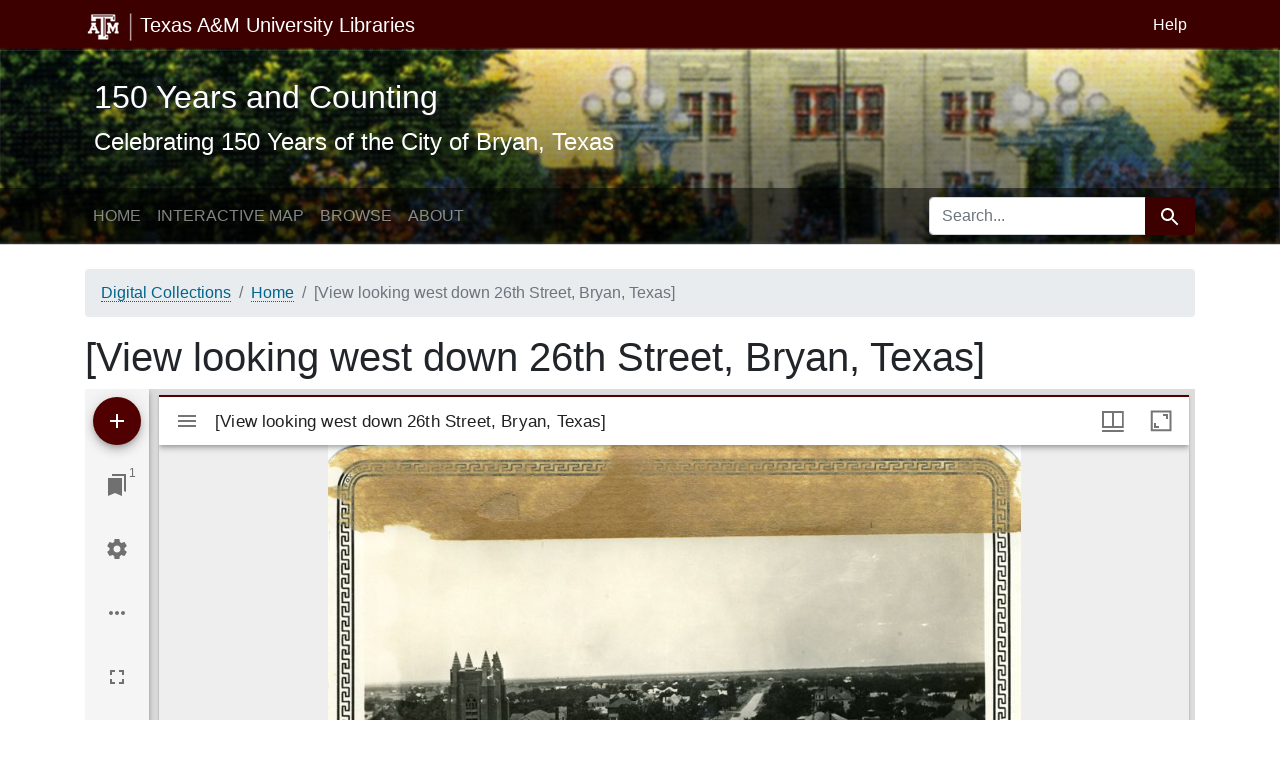

--- FILE ---
content_type: text/html; charset=utf-8
request_url: https://spotlight.library.tamu.edu/spotlight/bryan-150-exhibit/catalog/3637a4cebf58d34df1e2230df89c3b52
body_size: 4897
content:

<!DOCTYPE html>
<html class="no-js" lang="en">
  <head>
    <meta charset="utf-8">
    <meta http-equiv="Content-Type" content="text/html; charset=utf-8">
    <meta name="viewport" content="width=device-width, initial-scale=1, shrink-to-fit=no">

    <title>[View looking west down 26th Street, Bryan, Texas] - 150 Years and Counting - Spotlight</title>
    <link href="https://spotlight.library.tamu.edu/spotlight/bryan-150-exhibit/catalog/opensearch.xml" title="[View looking west down 26th Street, Bryan, Texas] - 150 Years and Counting - Spotlight" type="application/opensearchdescription+xml" rel="search"/>
    <link rel="shortcut icon" type="image/x-icon" href="/assets/favicon-f077b9f914408a1cd7601e72197aa5fb045d7a46e20859e7361f51be787e024a.ico" />
      <link rel="stylesheet" media="screen" href="/assets/application-8849974a3162f36ca80c7c505dbc8490c7b827728f7d956f2aab7d885c31318e.css" />
    <script src="/assets/application-ca07eb319d6d22550fcf8d605b5288729f31bee16d1749da3d1ccb47a72d95cb.js"></script>
    <meta name="csrf-param" content="authenticity_token" />
<meta name="csrf-token" content="Y9TtavaM/z112gn8uU0i7aw0UQjxed29P+ErQ2tX5eUxNbICApoeWSZujkCL5VjkHYJ3oFsLQFBQf9YW6WM1dA==" />
    <link rel="alternate" title="xml" type="application/xml" href="https://spotlight.library.tamu.edu/catalog/3637a4cebf58d34df1e2230df89c3b52.xml" />
<link rel="alternate" title="dc_xml" type="text/xml" href="https://spotlight.library.tamu.edu/catalog/3637a4cebf58d34df1e2230df89c3b52.dc_xml" />
<link rel="alternate" title="oai_dc_xml" type="text/xml" href="https://spotlight.library.tamu.edu/catalog/3637a4cebf58d34df1e2230df89c3b52.oai_dc_xml" />
    
    <meta name="twitter:card" value="summary_large_image" />
<meta name="twitter:title" value="[View looking west down 26th Street, Bryan, Texas]" />
<meta name="twitter:image" value="https://api.library.tamu.edu/iiif/2/b60c427a-e350-3f6d-a7a8-75398da2e839/full/!100,100/0/default.jpg" />

    <meta property="og:site_name" content="150 Years and Counting - Spotlight" />
<meta property="og:title" content="[View looking west down 26th Street, Bryan, Texas]" />
<meta property="og:og:image" content="https://api.library.tamu.edu/iiif/2/b60c427a-e350-3f6d-a7a8-75398da2e839/full/!100,100/0/default.jpg" />

    

    <!-- Google Tag Manager -->
    <script>(function(w,d,s,l,i){w[l]=w[l]||[];w[l].push({'gtm.start':
    new Date().getTime(),event:'gtm.js'});var f=d.getElementsByTagName(s)[0],
    j=d.createElement(s),dl=l!='dataLayer'?'&l='+l:'';j.async=true;j.src=
    'https://www.googletagmanager.com/gtm.js?id='+i+dl;f.parentNode.insertBefore(j,f);
    })(window,document,'script','dataLayer','GTM-K457QFK');</script>
    <!-- End Google Tag Manager -->

  </head>
  <body class="blacklight-catalog blacklight-catalog-show">

    <!-- Google Tag Manager (noscript) -->
    <noscript><iframe src="https://www.googletagmanager.com/ns.html?id=GTM-K457QFK"
    height="0" width="0" style="display:none;visibility:hidden"></iframe></noscript>
    <!-- End Google Tag Manager (noscript) -->

    <div id="skip-link">
      <a class="element-invisible element-focusable rounded-bottom py-2 px-3" data-turbolinks="false" href="#search_field">Skip to search</a>
      <a class="element-invisible element-focusable rounded-bottom py-2 px-3" data-turbolinks="false" href="#main-container">Skip to main content</a>
      
    </div>

    <div class="tamu-navbar">
  <nav class="navbar navbar-expand-sm navbar-dark bg-dark" role="navigation" aria-label="Utilities">
    <div class="container">

      <a href="http://library.tamu.edu" class="navbar-brand">
        <span class="d-none d-md-block">
          <img alt="Texas A&amp;M University Libraries Logo" src="/assets/tamu/tamu-logo-with-bar-1c243700057bda52bf2b7a0de9770b3764b460f9f64a9b4e591cf792b32d04c1.png" />
          <span class="navbar-link">Texas A&M University Libraries</span> 
        </span>
        <span class="d-block d-md-none">
          <img alt="Texas A&amp;M University Libraries Responsive Logo" src="/assets/tamu/tamu-logo-00bad222fffff4d26a8ae3f7c2a46dc0b2c230d1a2b7d0085a2fa7d74c81f053.png" />
        </span>
      </a>

      <button class="navbar-toggler navbar-toggler-right" type="button" data-toggle="collapse" data-target="#user-util-collapse" aria-controls="user-util-collapse" aria-expanded="false" aria-label="Toggle navigation">
        <span class="navbar-toggler-icon"></span>
      </button>

      <div class="collapse navbar-collapse justify-content-md-end" id="user-util-collapse">
        <ul class="navbar-nav mr-auto">
  </ul>

<ul class="navbar-nav">
  
    <li>
      <a class="nav-link" href="http://askus.library.tamu.edu">Help</a>
    </li>
</ul>

      </div>
    </div>
  </nav>
</div>

    

<header class="masthead image-masthead " role="banner">
    <span class='background-container' style="background-image: url('https://api.library.tamu.edu/iiif/2/6044c754-9111-378d-bfad-374f3dc9f967/20,994,3212,321/1800,180/0/default.jpg')"></span>
    <span class='background-container-gradient'></span>

  

  <div class="container site-title-container">
    <div class="site-title-wrapper">
        <h1 class="site-title h2">
          150 Years and Counting
        </h1>
          <small>Celebrating 150 Years of the City of Bryan, Texas</small>
    </div>
  </div>

      <div id="exhibit-navbar" class="exhibit-navbar navbar navbar-light navbar-expand-md" role="navigation" aria-label="Exhibit navigation">
  <div class="container flex-column flex-md-row">

    <ul class="navbar-nav mr-auto">
      <li class="nav-item "><a class="nav-link" href="/spotlight/bryan-150-exhibit">Home</a></li>
            <li class="nav-item "><a class="nav-link" href="/spotlight/bryan-150-exhibit/feature/interactive-map">Interactive Map</a></li>

          <li class="nav-item "><a class="nav-link" href="/spotlight/bryan-150-exhibit/browse">Browse</a></li>

          <li class="nav-item "><a class="nav-link" href="/spotlight/bryan-150-exhibit/about/acknowledgements">About</a></li>

    </ul>
      <div class="navbar-right navbar-nav exhibit-search-form mt-3 mt-md-0">
        <form class="search-query-form" role="search" aria-label="Search" action="https://spotlight.library.tamu.edu/spotlight/bryan-150-exhibit/catalog" accept-charset="UTF-8" method="get">
  <input type="hidden" name="exhibit_id" value="bryan-150-exhibit" autocomplete="off" />
  <div class="input-group">
    

      <input type="hidden" name="search_field" id="search_field" value="all_fields" autocomplete="off" />

    <label for="q" class="sr-only visually-hidden">search for</label>
    <input type="text" name="q" id="q" placeholder="Search..." class="search-q q form-control rounded-left" autocomplete="" aria-label="search for" data-autocomplete-enabled="false" />

    <span class="input-group-append">
      
      <button class="btn btn-primary search-btn" type="submit" id="search"><span class="submit-search-text">Search</span><span class="blacklight-icons blacklight-icon-search" aria-hidden="true"><?xml version="1.0"?>
<svg width="24" height="24" viewBox="0 0 24 24" aria-label="Search" role="img">
  <title>Search</title>
  <path fill="none" d="M0 0h24v24H0V0z"/>
  <path d="M15.5 14h-.79l-.28-.27C15.41 12.59 16 11.11 16 9.5 16 5.91 13.09 3 9.5 3S3 5.91 3 9.5 5.91 16 9.5 16c1.61 0 3.09-.59 4.23-1.57l.27.28v.79l5 4.99L20.49 19l-4.99-5zm-6 0C7.01 14 5 11.99 5 9.5S7.01 5 9.5 5 14 7.01 14 9.5 11.99 14 9.5 14z"/>
</svg>
</span></button>
    </span>
  </div>
</form>

      </div>
  </div>
</div>


</header>

<div class="container breadcrumbs-container" role="navigation" aria-label="Breadcrumb">
  <div class="row">
    <div class="col-md-12">
      <ul class="breadcrumb"><li class="breadcrumb-item "><a href="https://library.tamu.edu/research/digital_collections"><span class="truncated-value">Digital Collections</span></a></li><li class="breadcrumb-item "><a href="/spotlight/bryan-150-exhibit"><span class="truncated-value">Home</span></a></li><li class="breadcrumb-item active"><span class="truncated-value">[View looking west down 26th Street, Bryan, Texas]</span></li></ul>
    </div>
  </div>
</div>


    

    <main id="main-container" class="container" role="main" aria-label="Main content">
      

      <div class="row">
  <div class="col-md-12">
    <div id="main-flashes">
      <div class="flash_messages">
    
    
    
    
</div>

    </div>
  </div>
</div>


      <div class="row">
            <section id="content" class="col-md-12">
      



<div id="document" data-document-id="3637a4cebf58d34df1e2230df89c3b52" itemscope="itemscope" itemtype="http://schema.org/Thing" class="  document">
  
        <div id="doc_3637a4cebf58d34df1e2230df89c3b52">
      

<h1 itemprop="name">[View looking west down 26th Street, Bryan, Texas]</h1>

  
  <iframe
    src="/mirador?manifest=https%3A%2F%2Fapi.library.tamu.edu%2Fiiif-service%2Ffedora%2Fpresentation%2F3b%2F6f%2Fc3%2F25%2F3b6fc325-f6ca-41d8-b91e-8c5db3be8c13%2Fbryan-150_objects%2F16"
    allowfullscreen="true"
    style="height: 70vh"
    frameborder="0"
    marginwidth="0"
    marginheight="0"
    scrolling="no"
    width="100%"
  ></iframe>




<dl class="document-metadata dl-invert row">    <dt class="blacklight-readonly_title_tesim col-md-3">    title:
</dt>
  <dd class="col-md-9 blacklight-readonly_title_tesim">    [View looking west down 26th Street, Bryan, Texas]
</dd>

    <dt class="blacklight-readonly_abstract_tesim col-md-3">    abstract:
</dt>
  <dd class="col-md-9 blacklight-readonly_abstract_tesim">    Photograph of 26th Street, looking west from Main Street. Photographe apparently standing a roof.
</dd>

    <dt class="blacklight-readonly_created_tesim col-md-3">    created:
</dt>
  <dd class="col-md-9 blacklight-readonly_created_tesim">    1925?
</dd>

    <dt class="blacklight-readonly_attribution_tesim col-md-3">    Attribution:
</dt>
  <dd class="col-md-9 blacklight-readonly_attribution_tesim">    No copyright - Non-commercial use only; http://rightsstatements.org/vocab/NoC-NC/1.0/
</dd>

    <dt class="blacklight-readonly_rights_tesim col-md-3">    rights:
</dt>
  <dd class="col-md-9 blacklight-readonly_rights_tesim">    No copyright - Non-commercial use only; http://rightsstatements.org/vocab/NoC-NC/1.0/
</dd>

    <dt class="blacklight-readonly_subject_tesim col-md-3">    subject:
</dt>
  <dd class="col-md-9 blacklight-readonly_subject_tesim">    Central business districts and Texas--Bryan
</dd>

    <dt class="blacklight-readonly_spatial_tesim col-md-3">    spatial:
</dt>
  <dd class="col-md-9 blacklight-readonly_spatial_tesim">    Bryan, Texas
</dd>

    <dt class="blacklight-readonly_type_tesim col-md-3">    type:
</dt>
  <dd class="col-md-9 blacklight-readonly_type_tesim">    Photographs and StillImage
</dd>

    <dt class="blacklight-readonly_format_tesim col-md-3">    format:
</dt>
  <dd class="col-md-9 blacklight-readonly_format_tesim">    reformatted digital
</dd>

    <dt class="blacklight-readonly_extent_tesim col-md-3">    extent:
</dt>
  <dd class="col-md-9 blacklight-readonly_extent_tesim">    1 photograph; 14 x 9 cm
</dd>

    <dt class="blacklight-readonly_description_tesim col-md-3">    Description:
</dt>
  <dd class="col-md-9 blacklight-readonly_description_tesim">    Held in the Bryan Scenes picture file at Cushing Memorial Library on the campus of Texas A and M University, College Station, Texas.
</dd>

    <dt class="blacklight-readonly_ispartof_tesim col-md-3">    isPartOf:
</dt>
  <dd class="col-md-9 blacklight-readonly_ispartof_tesim">    Bryan Scenes
</dd>

    <dt class="blacklight-exhibit_tags col-md-3">    Exhibit Tags:
</dt>
  <dd class="col-md-9 blacklight-exhibit_tags">    <a href="/spotlight/bryan-150-exhibit/catalog?f%5Bexhibit_tags%5D%5B%5D=Downtown+Bryan">Downtown Bryan</a><a href="/spotlight/bryan-150-exhibit/catalog?f%5Bexhibit_tags%5D%5B%5D=Aerial+views">Aerial views</a><a href="/spotlight/bryan-150-exhibit/catalog?f%5Bexhibit_tags%5D%5B%5D=Churches">Churches</a>
</dd>

</dl>


    </div>

  
</div>


    </section>

      </div>
    </main>

    
<footer class="site-footer">
  <div class="footer-lower">
  	<div class="container">
      <ul class="list-inline">
        <li class="list-inline-item"><a href="https://howdy.tamu.edu">howdy.tamu.edu</a></li>
        <li class="list-inline-item"><a href="https://library.tamu.edu/services/tech_troubleshooting.html">Off-Campus Access</a></li>
        <li class="list-inline-item"><a href="https://www.tamu.edu">Texas A&amp;M University</a></li>
        <li class="list-inline-item"><a href="https://library.tamu.edu/about/compliance.html">Site Policies</a></li>
        <li class="list-inline-item"><a href="https://txcrews.org/">Texas CREWS</a></li>
        <li class="list-inline-item"><a href="https://askus.library.tamu.edu/faq/229193">Accessibility</a></li>
        <li class="list-inline-item"><a href="https://askus.library.tamu.edu/contact/index">Comments</a></li>
        <li class="list-inline-item"><a href="https://tamu.libwizard.com/id/92fdfdec4a3227642e99d2a56f7755f8">Copyright</a></li>
          <li class="list-inline-item">
    <a href="/users/saml/sign_in">Sign in</a>
  </li>

      </ul>
      <div class="footer-info-address">
        <p class="copyright">&copy; <span class="fn org">Texas A&amp;M University</span>, <span class="adr"> <span class="locality">College Station</span>, <span class="region">Texas</span> <span class="postal-code">77845</span></span>.
      </div>
    </div>
  </div>
</footer>

    <div id="blacklight-modal" class="modal fade" tabindex="-1" role="dialog" aria-hidden="true" data-turbo="false">
  <div class="modal-dialog modal-lg" role="document">
    <div class="modal-content">
    </div>
  </div>
</div>

  </body>
</html>


--- FILE ---
content_type: text/html; charset=utf-8
request_url: https://spotlight.library.tamu.edu/mirador?manifest=https%3A%2F%2Fapi.library.tamu.edu%2Fiiif-service%2Ffedora%2Fpresentation%2F3b%2F6f%2Fc3%2F25%2F3b6fc325-f6ca-41d8-b91e-8c5db3be8c13%2Fbryan-150_objects%2F16
body_size: 214
content:
<div id="mirador" style="position: absolute; top: 0; bottom: 0; left: 0; right: 0;"></div>
<script src="/packs/js/mirador-c76d31990e9770002914.js"></script>


--- FILE ---
content_type: application/javascript
request_url: https://spotlight.library.tamu.edu/packs/js/2-5164d9788ec3f01a0a1a.chunk.js
body_size: 341213
content:
/*! For license information please see 2-5164d9788ec3f01a0a1a.chunk.js.LICENSE.txt */
(window.webpackJsonp=window.webpackJsonp||[]).push([[2],{171:function(e,t,n){"use strict";n.r(t),n.d(t,"DndContext",(function(){return r.a})),n.d(t,"createDndContext",(function(){return r.b})),n.d(t,"DndProvider",(function(){return o.a})),n.d(t,"DragPreviewImage",(function(){return i})),n.d(t,"useDrag",(function(){return C})),n.d(t,"useDrop",(function(){return k.a})),n.d(t,"useDragLayer",(function(){return x.a})),n.d(t,"DragSource",(function(){return ee})),n.d(t,"DropTarget",(function(){return ie})),n.d(t,"DragLayer",(function(){return de}));var r=n(114),o=n(603),a=n(0),i=a.memo((function(e){var t=e.connect,n=e.src;if("undefined"!==typeof Image){var r=new Image;r.src=n,r.onload=function(){return t(r)}}return null}));i.displayName="DragPreviewImage";var c=n(13),l=n(685),u=n(223),s=n(669),f=n(245);function d(e,t){for(var n=0;n<t.length;n++){var r=t[n];r.enumerable=r.enumerable||!1,r.configurable=!0,"value"in r&&(r.writable=!0),Object.defineProperty(e,r.key,r)}}var p=!1,h=!1,m=function(){function e(t){!function(e,t){if(!(e instanceof t))throw new TypeError("Cannot call a class as a function")}(this,e),this.sourceId=null,this.internalMonitor=t.getMonitor()}var t,n,r;return t=e,(n=[{key:"receiveHandlerId",value:function(e){this.sourceId=e}},{key:"getHandlerId",value:function(){return this.sourceId}},{key:"canDrag",value:function(){Object(c.a)(!p,"You may not call monitor.canDrag() inside your canDrag() implementation. Read more: http://react-dnd.github.io/react-dnd/docs/api/drag-source-monitor");try{return p=!0,this.internalMonitor.canDragSource(this.sourceId)}finally{p=!1}}},{key:"isDragging",value:function(){if(!this.sourceId)return!1;Object(c.a)(!h,"You may not call monitor.isDragging() inside your isDragging() implementation. Read more: http://react-dnd.github.io/react-dnd/docs/api/drag-source-monitor");try{return h=!0,this.internalMonitor.isDraggingSource(this.sourceId)}finally{h=!1}}},{key:"subscribeToStateChange",value:function(e,t){return this.internalMonitor.subscribeToStateChange(e,t)}},{key:"isDraggingSource",value:function(e){return this.internalMonitor.isDraggingSource(e)}},{key:"isOverTarget",value:function(e,t){return this.internalMonitor.isOverTarget(e,t)}},{key:"getTargetIds",value:function(){return this.internalMonitor.getTargetIds()}},{key:"isSourcePublic",value:function(){return this.internalMonitor.isSourcePublic()}},{key:"getSourceId",value:function(){return this.internalMonitor.getSourceId()}},{key:"subscribeToOffsetChange",value:function(e){return this.internalMonitor.subscribeToOffsetChange(e)}},{key:"canDragSource",value:function(e){return this.internalMonitor.canDragSource(e)}},{key:"canDropOnTarget",value:function(e){return this.internalMonitor.canDropOnTarget(e)}},{key:"getItemType",value:function(){return this.internalMonitor.getItemType()}},{key:"getItem",value:function(){return this.internalMonitor.getItem()}},{key:"getDropResult",value:function(){return this.internalMonitor.getDropResult()}},{key:"didDrop",value:function(){return this.internalMonitor.didDrop()}},{key:"getInitialClientOffset",value:function(){return this.internalMonitor.getInitialClientOffset()}},{key:"getInitialSourceClientOffset",value:function(){return this.internalMonitor.getInitialSourceClientOffset()}},{key:"getSourceClientOffset",value:function(){return this.internalMonitor.getSourceClientOffset()}},{key:"getClientOffset",value:function(){return this.internalMonitor.getClientOffset()}},{key:"getDifferenceFromInitialOffset",value:function(){return this.internalMonitor.getDifferenceFromInitialOffset()}}])&&d(t.prototype,n),r&&d(t,r),e}(),b=n(699),y=n(684),v=n(227);function g(e,t){for(var n=0;n<t.length;n++){var r=t[n];r.enumerable=r.enumerable||!1,r.configurable=!0,"value"in r&&(r.writable=!0),Object.defineProperty(e,r.key,r)}}var w=function(){function e(t){var n=this;!function(e,t){if(!(e instanceof t))throw new TypeError("Cannot call a class as a function")}(this,e),this.hooks=Object(b.a)({dragSource:function(e,t){n.clearDragSource(),n.dragSourceOptions=t||null,Object(y.a)(e)?n.dragSourceRef=e:n.dragSourceNode=e,n.reconnectDragSource()},dragPreview:function(e,t){n.clearDragPreview(),n.dragPreviewOptions=t||null,Object(y.a)(e)?n.dragPreviewRef=e:n.dragPreviewNode=e,n.reconnectDragPreview()}}),this.handlerId=null,this.dragSourceRef=null,this.dragSourceOptionsInternal=null,this.dragPreviewRef=null,this.dragPreviewOptionsInternal=null,this.lastConnectedHandlerId=null,this.lastConnectedDragSource=null,this.lastConnectedDragSourceOptions=null,this.lastConnectedDragPreview=null,this.lastConnectedDragPreviewOptions=null,this.backend=t}var t,n,r;return t=e,(n=[{key:"receiveHandlerId",value:function(e){this.handlerId!==e&&(this.handlerId=e,this.reconnect())}},{key:"reconnect",value:function(){this.reconnectDragSource(),this.reconnectDragPreview()}},{key:"reconnectDragSource",value:function(){var e=this.dragSource,t=this.didHandlerIdChange()||this.didConnectedDragSourceChange()||this.didDragSourceOptionsChange();t&&this.disconnectDragSource(),this.handlerId&&(e?t&&(this.lastConnectedHandlerId=this.handlerId,this.lastConnectedDragSource=e,this.lastConnectedDragSourceOptions=this.dragSourceOptions,this.dragSourceUnsubscribe=this.backend.connectDragSource(this.handlerId,e,this.dragSourceOptions)):this.lastConnectedDragSource=e)}},{key:"reconnectDragPreview",value:function(){var e=this.dragPreview,t=this.didHandlerIdChange()||this.didConnectedDragPreviewChange()||this.didDragPreviewOptionsChange();this.handlerId?this.dragPreview&&t&&(this.lastConnectedHandlerId=this.handlerId,this.lastConnectedDragPreview=e,this.lastConnectedDragPreviewOptions=this.dragPreviewOptions,this.disconnectDragPreview(),this.dragPreviewUnsubscribe=this.backend.connectDragPreview(this.handlerId,e,this.dragPreviewOptions)):this.disconnectDragPreview()}},{key:"didHandlerIdChange",value:function(){return this.lastConnectedHandlerId!==this.handlerId}},{key:"didConnectedDragSourceChange",value:function(){return this.lastConnectedDragSource!==this.dragSource}},{key:"didConnectedDragPreviewChange",value:function(){return this.lastConnectedDragPreview!==this.dragPreview}},{key:"didDragSourceOptionsChange",value:function(){return!Object(v.a)(this.lastConnectedDragSourceOptions,this.dragSourceOptions)}},{key:"didDragPreviewOptionsChange",value:function(){return!Object(v.a)(this.lastConnectedDragPreviewOptions,this.dragPreviewOptions)}},{key:"disconnectDragSource",value:function(){this.dragSourceUnsubscribe&&(this.dragSourceUnsubscribe(),this.dragSourceUnsubscribe=void 0)}},{key:"disconnectDragPreview",value:function(){this.dragPreviewUnsubscribe&&(this.dragPreviewUnsubscribe(),this.dragPreviewUnsubscribe=void 0,this.dragPreviewNode=null,this.dragPreviewRef=null)}},{key:"clearDragSource",value:function(){this.dragSourceNode=null,this.dragSourceRef=null}},{key:"clearDragPreview",value:function(){this.dragPreviewNode=null,this.dragPreviewRef=null}},{key:"connectTarget",get:function(){return this.dragSource}},{key:"dragSourceOptions",get:function(){return this.dragSourceOptionsInternal},set:function(e){this.dragSourceOptionsInternal=e}},{key:"dragPreviewOptions",get:function(){return this.dragPreviewOptionsInternal},set:function(e){this.dragPreviewOptionsInternal=e}},{key:"dragSource",get:function(){return this.dragSourceNode||this.dragSourceRef&&this.dragSourceRef.current}},{key:"dragPreview",get:function(){return this.dragPreviewNode||this.dragPreviewRef&&this.dragPreviewRef.current}}])&&g(t.prototype,n),r&&g(t,r),e}();function O(e,t){return function(e){if(Array.isArray(e))return e}(e)||function(e,t){if(!(Symbol.iterator in Object(e))&&"[object Arguments]"!==Object.prototype.toString.call(e))return;var n=[],r=!0,o=!1,a=void 0;try{for(var i,c=e[Symbol.iterator]();!(r=(i=c.next()).done)&&(n.push(i.value),!t||n.length!==t);r=!0);}catch(l){o=!0,a=l}finally{try{r||null==c.return||c.return()}finally{if(o)throw a}}return n}(e,t)||function(){throw new TypeError("Invalid attempt to destructure non-iterable instance")}()}function j(e){return j="function"===typeof Symbol&&"symbol"===typeof Symbol.iterator?function(e){return typeof e}:function(e){return e&&"function"===typeof Symbol&&e.constructor===Symbol&&e!==Symbol.prototype?"symbol":typeof e},j(e)}function E(e,t){return function(e){if(Array.isArray(e))return e}(e)||function(e,t){if(!(Symbol.iterator in Object(e))&&"[object Arguments]"!==Object.prototype.toString.call(e))return;var n=[],r=!0,o=!1,a=void 0;try{for(var i,c=e[Symbol.iterator]();!(r=(i=c.next()).done)&&(n.push(i.value),!t||n.length!==t);r=!0);}catch(l){o=!0,a=l}finally{try{r||null==c.return||c.return()}finally{if(o)throw a}}return n}(e,t)||function(){throw new TypeError("Invalid attempt to destructure non-iterable instance")}()}function C(e){var t=Object(a.useRef)(e);t.current=e,Object(c.a)(null!=e.item,"item must be defined"),Object(c.a)(null!=e.item.type,"item type must be defined");var n,r=E((n=Object(f.a)(),[Object(a.useMemo)((function(){return new m(n)}),[n]),Object(a.useMemo)((function(){return new w(n.getBackend())}),[n])]),2),o=r[0],i=r[1];!function(e,t,n){var r=Object(f.a)(),o=Object(a.useMemo)((function(){return{beginDrag:function(){var n=e.current,r=n.begin,o=n.item;if(r){var a=r(t);return Object(c.a)(null==a||"object"===j(a),"dragSpec.begin() must either return an object, undefined, or null"),a||o||{}}return o||{}},canDrag:function(){return"boolean"===typeof e.current.canDrag?e.current.canDrag:"function"!==typeof e.current.canDrag||e.current.canDrag(t)},isDragging:function(n,r){var o=e.current.isDragging;return o?o(t):r===n.getSourceId()},endDrag:function(){var r=e.current.end;r&&r(t.getItem(),t),n.reconnect()}}}),[]);Object(u.a)((function(){var a=O(Object(s.a)(e.current.item.type,o,r),2),i=a[0],c=a[1];return t.receiveHandlerId(i),n.receiveHandlerId(i),c}),[])}(t,o,i);var d=Object(l.a)(o,t.current.collect||function(){return{}},(function(){return i.reconnect()})),p=Object(a.useMemo)((function(){return i.hooks.dragSource()}),[i]),h=Object(a.useMemo)((function(){return i.hooks.dragPreview()}),[i]);return Object(u.a)((function(){i.dragSourceOptions=t.current.options||null,i.reconnect()}),[i]),Object(u.a)((function(){i.dragPreviewOptions=t.current.previewOptions||null,i.reconnect()}),[i]),[d,p,h]}var k=n(698),x=n(604);function P(e){return P="function"===typeof Symbol&&"symbol"===typeof Symbol.iterator?function(e){return typeof e}:function(e){return e&&"function"===typeof Symbol&&e.constructor===Symbol&&e!==Symbol.prototype?"symbol":typeof e},P(e)}function _(e){return"function"===typeof e}function T(){}function R(e){if(!function(e){return"object"===P(e)&&null!==e}(e))return!1;if(null===Object.getPrototypeOf(e))return!0;for(var t=e;null!==Object.getPrototypeOf(t);)t=Object.getPrototypeOf(t);return Object.getPrototypeOf(e)===t}function S(e){var t=e.current;return null==t?null:t.decoratedRef?t.decoratedRef.current:t}function I(e){return(t=e)&&t.prototype&&"function"===typeof t.prototype.render||function(e){return e&&e.$$typeof&&"Symbol(react.forward_ref)"===e.$$typeof.toString()}(e);var t}var D=n(111),M=n.n(D);function B(e,t){if(!(e instanceof t))throw new TypeError("Cannot call a class as a function")}function W(e,t){for(var n=0;n<t.length;n++){var r=t[n];r.enumerable=r.enumerable||!1,r.configurable=!0,"value"in r&&(r.writable=!0),Object.defineProperty(e,r.key,r)}}function N(e,t,n){return t&&W(e.prototype,t),n&&W(e,n),e}var A=function(){function e(t){B(this,e),this.isDisposed=!1,this.action=_(t)?t:T}return N(e,[{key:"dispose",value:function(){this.isDisposed||(this.action(),this.isDisposed=!0)}}],[{key:"isDisposable",value:function(e){return e&&_(e.dispose)}},{key:"_fixup",value:function(t){return e.isDisposable(t)?t:e.empty}},{key:"create",value:function(t){return new e(t)}}]),e}();A.empty={dispose:T};var L=function(){function e(){B(this,e),this.isDisposed=!1;for(var t=arguments.length,n=new Array(t),r=0;r<t;r++)n[r]=arguments[r];this.disposables=n}return N(e,[{key:"add",value:function(e){this.isDisposed?e.dispose():this.disposables.push(e)}},{key:"remove",value:function(e){var t=!1;if(!this.isDisposed){var n=this.disposables.indexOf(e);-1!==n&&(t=!0,this.disposables.splice(n,1),e.dispose())}return t}},{key:"clear",value:function(){if(!this.isDisposed){for(var e=this.disposables.length,t=new Array(e),n=0;n<e;n++)t[n]=this.disposables[n];this.disposables=[];for(var r=0;r<e;r++)t[r].dispose()}}},{key:"dispose",value:function(){if(!this.isDisposed){this.isDisposed=!0;for(var e=this.disposables.length,t=new Array(e),n=0;n<e;n++)t[n]=this.disposables[n];this.disposables=[];for(var r=0;r<e;r++)t[r].dispose()}}}]),e}(),z=function(){function e(){B(this,e),this.isDisposed=!1}return N(e,[{key:"getDisposable",value:function(){return this.current}},{key:"setDisposable",value:function(e){var t=this.isDisposed;if(!t){var n=this.current;this.current=e,n&&n.dispose()}t&&e&&e.dispose()}},{key:"dispose",value:function(){if(!this.isDisposed){this.isDisposed=!0;var e=this.current;this.current=void 0,e&&e.dispose()}}}]),e}();function H(e){return H="function"===typeof Symbol&&"symbol"===typeof Symbol.iterator?function(e){return typeof e}:function(e){return e&&"function"===typeof Symbol&&e.constructor===Symbol&&e!==Symbol.prototype?"symbol":typeof e},H(e)}function V(e,t){return function(e){if(Array.isArray(e))return e}(e)||function(e,t){if(!(Symbol.iterator in Object(e))&&"[object Arguments]"!==Object.prototype.toString.call(e))return;var n=[],r=!0,o=!1,a=void 0;try{for(var i,c=e[Symbol.iterator]();!(r=(i=c.next()).done)&&(n.push(i.value),!t||n.length!==t);r=!0);}catch(l){o=!0,a=l}finally{try{r||null==c.return||c.return()}finally{if(o)throw a}}return n}(e,t)||function(){throw new TypeError("Invalid attempt to destructure non-iterable instance")}()}function F(e,t){for(var n=0;n<t.length;n++){var r=t[n];r.enumerable=r.enumerable||!1,r.configurable=!0,"value"in r&&(r.writable=!0),Object.defineProperty(e,r.key,r)}}function U(e,t){return!t||"object"!==H(t)&&"function"!==typeof t?function(e){if(void 0===e)throw new ReferenceError("this hasn't been initialised - super() hasn't been called");return e}(e):t}function $(e){return $=Object.setPrototypeOf?Object.getPrototypeOf:function(e){return e.__proto__||Object.getPrototypeOf(e)},$(e)}function Z(e,t){return Z=Object.setPrototypeOf||function(e,t){return e.__proto__=t,e},Z(e,t)}function q(e){var t=e.DecoratedComponent,n=e.createHandler,o=e.createMonitor,i=e.createConnector,l=e.registerHandler,u=e.containerDisplayName,s=e.getType,f=e.collect,d=e.options.arePropsEqual,p=void 0===d?v.a:d,h=t,m=t.displayName||t.name||"Component",b=function(e){function t(e){var n;return function(e,t){if(!(e instanceof t))throw new TypeError("Cannot call a class as a function")}(this,t),(n=U(this,$(t).call(this,e))).decoratedRef=a.createRef(),n.handleChange=function(){var e=n.getCurrentState();Object(v.a)(e,n.state)||n.setState(e)},n.disposable=new z,n.receiveProps(e),n.dispose(),n}var u,d,b;return function(e,t){if("function"!==typeof t&&null!==t)throw new TypeError("Super expression must either be null or a function");e.prototype=Object.create(t&&t.prototype,{constructor:{value:e,writable:!0,configurable:!0}}),t&&Z(e,t)}(t,e),u=t,(d=[{key:"getHandlerId",value:function(){return this.handlerId}},{key:"getDecoratedComponentInstance",value:function(){return Object(c.a)(this.decoratedRef.current,"In order to access an instance of the decorated component, it must either be a class component or use React.forwardRef()"),this.decoratedRef.current}},{key:"shouldComponentUpdate",value:function(e,t){return!p(e,this.props)||!Object(v.a)(t,this.state)}},{key:"componentDidMount",value:function(){this.disposable=new z,this.currentType=void 0,this.receiveProps(this.props),this.handleChange()}},{key:"componentDidUpdate",value:function(e){p(this.props,e)||(this.receiveProps(this.props),this.handleChange())}},{key:"componentWillUnmount",value:function(){this.dispose()}},{key:"receiveProps",value:function(e){this.handler&&(this.handler.receiveProps(e),this.receiveType(s(e)))}},{key:"receiveType",value:function(e){if(this.handlerMonitor&&this.manager&&this.handlerConnector&&e!==this.currentType){this.currentType=e;var t=V(l(e,this.handler,this.manager),2),n=t[0],r=t[1];this.handlerId=n,this.handlerMonitor.receiveHandlerId(n),this.handlerConnector.receiveHandlerId(n);var o=this.manager.getMonitor().subscribeToStateChange(this.handleChange,{handlerIds:[n]});this.disposable.setDisposable(new L(new A(o),new A(r)))}}},{key:"dispose",value:function(){this.disposable.dispose(),this.handlerConnector&&this.handlerConnector.receiveHandlerId(null)}},{key:"getCurrentState",value:function(){return this.handlerConnector?f(this.handlerConnector.hooks,this.handlerMonitor,this.props):{}}},{key:"render",value:function(){var e=this;return a.createElement(r.a.Consumer,null,(function(t){var n=t.dragDropManager;return e.receiveDragDropManager(n),"undefined"!==typeof requestAnimationFrame&&requestAnimationFrame((function(){return e.handlerConnector.reconnect()})),a.createElement(h,Object.assign({},e.props,e.getCurrentState(),{ref:I(h)?e.decoratedRef:null}))}))}},{key:"receiveDragDropManager",value:function(e){void 0===this.manager&&(Object(c.a)(void 0!==e,"Could not find the drag and drop manager in the context of %s. Make sure to render a DndProvider component in your top-level component. Read more: http://react-dnd.github.io/react-dnd/docs/troubleshooting#could-not-find-the-drag-and-drop-manager-in-the-context",m,m),void 0!==e&&(this.manager=e,this.handlerMonitor=o(e),this.handlerConnector=i(e.getBackend()),this.handler=n(this.handlerMonitor,this.decoratedRef)))}}])&&F(u.prototype,d),b&&F(u,b),t}(a.Component);return b.DecoratedComponent=t,b.displayName="".concat(u,"(").concat(m,")"),M()(b,t)}function G(e){return G="function"===typeof Symbol&&"symbol"===typeof Symbol.iterator?function(e){return typeof e}:function(e){return e&&"function"===typeof Symbol&&e.constructor===Symbol&&e!==Symbol.prototype?"symbol":typeof e},G(e)}function Y(e,t){return"string"===typeof e||"symbol"===G(e)||!!t&&Array.isArray(e)&&e.every((function(e){return Y(e,!1)}))}function X(e,t){for(var n=0;n<t.length;n++){var r=t[n];r.enumerable=r.enumerable||!1,r.configurable=!0,"value"in r&&(r.writable=!0),Object.defineProperty(e,r.key,r)}}var J=["canDrag","beginDrag","isDragging","endDrag"],K=["beginDrag"],Q=function(){function e(t,n,r){var o=this;!function(e,t){if(!(e instanceof t))throw new TypeError("Cannot call a class as a function")}(this,e),this.props=null,this.beginDrag=function(){if(o.props)return o.spec.beginDrag(o.props,o.monitor,o.ref.current)},this.spec=t,this.monitor=n,this.ref=r}var t,n,r;return t=e,(n=[{key:"receiveProps",value:function(e){this.props=e}},{key:"canDrag",value:function(){return!!this.props&&(!this.spec.canDrag||this.spec.canDrag(this.props,this.monitor))}},{key:"isDragging",value:function(e,t){return!!this.props&&(this.spec.isDragging?this.spec.isDragging(this.props,this.monitor):t===e.getSourceId())}},{key:"endDrag",value:function(){this.props&&this.spec.endDrag&&this.spec.endDrag(this.props,this.monitor,S(this.ref))}}])&&X(t.prototype,n),r&&X(t,r),e}();function ee(e,t,n){var r=arguments.length>3&&void 0!==arguments[3]?arguments[3]:{},o=e;"function"!==typeof e&&(Object(c.a)(Y(e),'Expected "type" provided as the first argument to DragSource to be a string, or a function that returns a string given the current props. Instead, received %s. Read more: http://react-dnd.github.io/react-dnd/docs/api/drag-source',e),o=function(){return e}),Object(c.a)(R(t),'Expected "spec" provided as the second argument to DragSource to be a plain object. Instead, received %s. Read more: http://react-dnd.github.io/react-dnd/docs/api/drag-source',t);var a=function(e){return Object.keys(e).forEach((function(t){Object(c.a)(J.indexOf(t)>-1,'Expected the drag source specification to only have some of the following keys: %s. Instead received a specification with an unexpected "%s" key. Read more: http://react-dnd.github.io/react-dnd/docs/api/drag-source',J.join(", "),t),Object(c.a)("function"===typeof e[t],"Expected %s in the drag source specification to be a function. Instead received a specification with %s: %s. Read more: http://react-dnd.github.io/react-dnd/docs/api/drag-source",t,t,e[t])})),K.forEach((function(t){Object(c.a)("function"===typeof e[t],"Expected %s in the drag source specification to be a function. Instead received a specification with %s: %s. Read more: http://react-dnd.github.io/react-dnd/docs/api/drag-source",t,t,e[t])})),function(t,n){return new Q(e,t,n)}}(t);return Object(c.a)("function"===typeof n,'Expected "collect" provided as the third argument to DragSource to be a function that returns a plain object of props to inject. Instead, received %s. Read more: http://react-dnd.github.io/react-dnd/docs/api/drag-source',n),Object(c.a)(R(r),'Expected "options" provided as the fourth argument to DragSource to be a plain object when specified. Instead, received %s. Read more: http://react-dnd.github.io/react-dnd/docs/api/drag-source',n),function(e){return q({containerDisplayName:"DragSource",createHandler:a,registerHandler:s.a,createConnector:function(e){return new w(e)},createMonitor:function(e){return new m(e)},DecoratedComponent:e,getType:o,collect:n,options:r})}}var te=n(683),ne=n(682);function re(e,t){for(var n=0;n<t.length;n++){var r=t[n];r.enumerable=r.enumerable||!1,r.configurable=!0,"value"in r&&(r.writable=!0),Object.defineProperty(e,r.key,r)}}var oe=["canDrop","hover","drop"],ae=function(){function e(t,n,r){!function(e,t){if(!(e instanceof t))throw new TypeError("Cannot call a class as a function")}(this,e),this.props=null,this.spec=t,this.monitor=n,this.ref=r}var t,n,r;return t=e,(n=[{key:"receiveProps",value:function(e){this.props=e}},{key:"receiveMonitor",value:function(e){this.monitor=e}},{key:"canDrop",value:function(){return!this.spec.canDrop||this.spec.canDrop(this.props,this.monitor)}},{key:"hover",value:function(){this.spec.hover&&this.spec.hover(this.props,this.monitor,S(this.ref))}},{key:"drop",value:function(){if(this.spec.drop)return this.spec.drop(this.props,this.monitor,this.ref.current)}}])&&re(t.prototype,n),r&&re(t,r),e}();function ie(e,t,n){var r=arguments.length>3&&void 0!==arguments[3]?arguments[3]:{},o=e;"function"!==typeof e&&(Object(c.a)(Y(e,!0),'Expected "type" provided as the first argument to DropTarget to be a string, an array of strings, or a function that returns either given the current props. Instead, received %s. Read more: http://react-dnd.github.io/react-dnd/docs/api/drop-target',e),o=function(){return e}),Object(c.a)(R(t),'Expected "spec" provided as the second argument to DropTarget to be a plain object. Instead, received %s. Read more: http://react-dnd.github.io/react-dnd/docs/api/drop-target',t);var a=function(e){return Object.keys(e).forEach((function(t){Object(c.a)(oe.indexOf(t)>-1,'Expected the drop target specification to only have some of the following keys: %s. Instead received a specification with an unexpected "%s" key. Read more: http://react-dnd.github.io/react-dnd/docs/api/drop-target',oe.join(", "),t),Object(c.a)("function"===typeof e[t],"Expected %s in the drop target specification to be a function. Instead received a specification with %s: %s. Read more: http://react-dnd.github.io/react-dnd/docs/api/drop-target",t,t,e[t])})),function(t,n){return new ae(e,t,n)}}(t);return Object(c.a)("function"===typeof n,'Expected "collect" provided as the third argument to DropTarget to be a function that returns a plain object of props to inject. Instead, received %s. Read more: http://react-dnd.github.io/react-dnd/docs/api/drop-target',n),Object(c.a)(R(r),'Expected "options" provided as the fourth argument to DropTarget to be a plain object when specified. Instead, received %s. Read more: http://react-dnd.github.io/react-dnd/docs/api/drop-target',n),function(e){return q({containerDisplayName:"DropTarget",createHandler:a,registerHandler:s.b,createMonitor:function(e){return new ne.a(e)},createConnector:function(e){return new te.a(e)},DecoratedComponent:e,getType:o,collect:n,options:r})}}function ce(e){return ce="function"===typeof Symbol&&"symbol"===typeof Symbol.iterator?function(e){return typeof e}:function(e){return e&&"function"===typeof Symbol&&e.constructor===Symbol&&e!==Symbol.prototype?"symbol":typeof e},ce(e)}function le(e,t){for(var n=0;n<t.length;n++){var r=t[n];r.enumerable=r.enumerable||!1,r.configurable=!0,"value"in r&&(r.writable=!0),Object.defineProperty(e,r.key,r)}}function ue(e,t){return!t||"object"!==ce(t)&&"function"!==typeof t?function(e){if(void 0===e)throw new ReferenceError("this hasn't been initialised - super() hasn't been called");return e}(e):t}function se(e){return se=Object.setPrototypeOf?Object.getPrototypeOf:function(e){return e.__proto__||Object.getPrototypeOf(e)},se(e)}function fe(e,t){return fe=Object.setPrototypeOf||function(e,t){return e.__proto__=t,e},fe(e,t)}function de(e){var t=arguments.length>1&&void 0!==arguments[1]?arguments[1]:{};return Object(c.a)("function"===typeof e,'Expected "collect" provided as the first argument to DragLayer to be a function that collects props to inject into the component. ',"Instead, received %s. Read more: http://react-dnd.github.io/react-dnd/docs/api/drag-layer",e),Object(c.a)(R(t),'Expected "options" provided as the second argument to DragLayer to be a plain object when specified. Instead, received %s. Read more: http://react-dnd.github.io/react-dnd/docs/api/drag-layer',t),function(n){var o=n,i=t.arePropsEqual,l=void 0===i?v.a:i,u=o.displayName||o.name||"Component",s=function(t){function n(){var e;return function(e,t){if(!(e instanceof t))throw new TypeError("Cannot call a class as a function")}(this,n),(e=ue(this,se(n).apply(this,arguments))).isCurrentlyMounted=!1,e.ref=a.createRef(),e.handleChange=function(){if(e.isCurrentlyMounted){var t=e.getCurrentState();Object(v.a)(t,e.state)||e.setState(t)}},e}var i,s,f;return function(e,t){if("function"!==typeof t&&null!==t)throw new TypeError("Super expression must either be null or a function");e.prototype=Object.create(t&&t.prototype,{constructor:{value:e,writable:!0,configurable:!0}}),t&&fe(e,t)}(n,t),i=n,(s=[{key:"getDecoratedComponentInstance",value:function(){return Object(c.a)(this.ref.current,"In order to access an instance of the decorated component, it must either be a class component or use React.forwardRef()"),this.ref.current}},{key:"shouldComponentUpdate",value:function(e,t){return!l(e,this.props)||!Object(v.a)(t,this.state)}},{key:"componentDidMount",value:function(){this.isCurrentlyMounted=!0,this.handleChange()}},{key:"componentWillUnmount",value:function(){this.isCurrentlyMounted=!1,this.unsubscribeFromOffsetChange&&(this.unsubscribeFromOffsetChange(),this.unsubscribeFromOffsetChange=void 0),this.unsubscribeFromStateChange&&(this.unsubscribeFromStateChange(),this.unsubscribeFromStateChange=void 0)}},{key:"render",value:function(){var e=this;return a.createElement(r.a.Consumer,null,(function(t){var n=t.dragDropManager;return void 0===n?null:(e.receiveDragDropManager(n),e.isCurrentlyMounted?a.createElement(o,Object.assign({},e.props,e.state,{ref:I(o)?e.ref:null})):null)}))}},{key:"receiveDragDropManager",value:function(e){if(void 0===this.manager){this.manager=e,Object(c.a)("object"===ce(e),"Could not find the drag and drop manager in the context of %s. Make sure to render a DndProvider component in your top-level component. Read more: http://react-dnd.github.io/react-dnd/docs/troubleshooting#could-not-find-the-drag-and-drop-manager-in-the-context",u,u);var t=this.manager.getMonitor();this.unsubscribeFromOffsetChange=t.subscribeToOffsetChange(this.handleChange),this.unsubscribeFromStateChange=t.subscribeToStateChange(this.handleChange)}}},{key:"getCurrentState",value:function(){if(!this.manager)return{};var t=this.manager.getMonitor();return e(t,this.props)}}])&&le(i.prototype,s),f&&le(i,f),n}(a.Component);return s.displayName="DragLayer(".concat(u,")"),s.DecoratedComponent=n,M()(s,n)}}},662:function(e,t,n){"use strict";var r=this&&this.__importDefault||function(e){return e&&e.__esModule?e:{default:e}};Object.defineProperty(t,"__esModule",{value:!0}),t.MosaicWindowContext=t.MosaicContext=void 0;var o=r(n(0));t.MosaicContext=o.default.createContext(void 0),t.MosaicWindowContext=o.default.createContext(void 0)},663:function(e,t,n){"use strict";var r=this&&this.__createBinding||(Object.create?function(e,t,n,r){void 0===r&&(r=n),Object.defineProperty(e,r,{enumerable:!0,get:function(){return t[n]}})}:function(e,t,n,r){void 0===r&&(r=n),e[r]=t[n]}),o=this&&this.__setModuleDefault||(Object.create?function(e,t){Object.defineProperty(e,"default",{enumerable:!0,value:t})}:function(e,t){e.default=t}),a=this&&this.__importStar||function(e){if(e&&e.__esModule)return e;var t={};if(null!=e)for(var n in e)Object.hasOwnProperty.call(e,n)&&r(t,e,n);return o(t,e),t};Object.defineProperty(t,"__esModule",{value:!0}),t.OptionalBlueprint=void 0;var i=a(n(0));!function(e){var t,r,o;try{!function(){var e=new Error("Cannot find module '@blueprintjs/core'");throw e.code="MODULE_NOT_FOUND",e}(),function(){var e=new Error("Cannot find module '@blueprintjs/icons'");throw e.code="MODULE_NOT_FOUND",e}(),t=n(!function(){var e=new Error("Cannot find module '@blueprintjs/core'");throw e.code="MODULE_NOT_FOUND",e}()),r=t.Classes,e.Icon=t.Icon,o=n(!function(){var e=new Error("Cannot find module '@blueprintjs/icons'");throw e.code="MODULE_NOT_FOUND",e}()).IconNames}catch(a){e.Icon=function(e){var t=e.icon;return i.createElement("span",null,t)}}e.getClasses=function(){for(var e=[],t=0;t<arguments.length;t++)e[t]=arguments[t];return r?e.map((function(e){return r[e]})).join(" "):""},e.getIconClass=function(e){return r&&o?r.iconClass(o[e]):""}}(t.OptionalBlueprint||(t.OptionalBlueprint={}))},664:function(e,t,n){"use strict";var r=this&&this.__importDefault||function(e){return e&&e.__esModule?e:{default:e}};Object.defineProperty(t,"__esModule",{value:!0}),t.getAndAssertNodeAtPathExists=t.getNodeAtPath=t.getLeaves=t.getPathToCorner=t.getOtherDirection=t.getOtherBranch=t.createBalancedTreeFromLeaves=t.isParent=t.Corner=void 0;var o,a=r(n(384)),i=r(n(385));function c(e,t){if(void 0===t&&(t="row"),l(e)){var n=u(t);return{direction:t,first:c(e.first,n),second:c(e.second,n)}}return e}function l(e){return null!=e.direction}function u(e){return"row"===e?"column":"row"}function s(e,t){return t.length>0?i.default(e,t,null):e}!function(e){e[e.TOP_LEFT=1]="TOP_LEFT",e[e.TOP_RIGHT=2]="TOP_RIGHT",e[e.BOTTOM_LEFT=3]="BOTTOM_LEFT",e[e.BOTTOM_RIGHT=4]="BOTTOM_RIGHT"}(o=t.Corner||(t.Corner={})),t.isParent=l,t.createBalancedTreeFromLeaves=function(e,t){if(void 0===t&&(t="row"),0===e.length)return null;for(var n=a.default(e),r=[];n.length>1;){for(;n.length>0;)n.length>1?r.push({direction:"row",first:n.shift(),second:n.shift()}):r.unshift(n.shift());n=r,r=[]}return c(n[0],t)},t.getOtherBranch=function(e){if("first"===e)return"second";if("second"===e)return"first";throw new Error("Branch '"+e+"' not a valid branch")},t.getOtherDirection=u,t.getPathToCorner=function(e,t){for(var n=e,r=[];l(n);)("row"!==n.direction||t!==o.TOP_LEFT&&t!==o.BOTTOM_LEFT)&&("column"!==n.direction||t!==o.TOP_LEFT&&t!==o.TOP_RIGHT)?(r.push("second"),n=n.second):(r.push("first"),n=n.first);return r},t.getLeaves=function e(t){return null==t?[]:l(t)?e(t.first).concat(e(t.second)):[t]},t.getNodeAtPath=s,t.getAndAssertNodeAtPathExists=function(e,t){if(null==e)throw new Error("Root is empty, cannot fetch path");var n=s(e,t);if(null==n)throw new Error("Path ["+t.join(", ")+"] did not resolve to a node");return n}},666:function(e,t,n){var r=n(238);e.exports=function(e,t){return r(e,t)}},667:function(e,t,n){"use strict";var r=this&&this.__importDefault||function(e){return e&&e.__esModule?e:{default:e}};Object.defineProperty(t,"__esModule",{value:!0}),t.createDefaultToolbarButton=void 0;var o=r(n(48)),a=r(n(0)),i=n(663);t.createDefaultToolbarButton=function(e,t,n,r){return a.default.createElement("button",{title:e,onClick:n,className:o.default("mosaic-default-control",i.OptionalBlueprint.getClasses("BUTTON","MINIMAL"),t)},r&&a.default.createElement("span",{className:"control-text"},r))}},669:function(e,t,n){"use strict";function r(e,t,n){var r=n.getRegistry(),o=r.addTarget(e,t);return[o,function(){return r.removeTarget(o)}]}function o(e,t,n){var r=n.getRegistry(),o=r.addSource(e,t);return[o,function(){return r.removeSource(o)}]}n.d(t,"b",(function(){return r})),n.d(t,"a",(function(){return o}))},670:function(e,t,n){"use strict";var r=this&&this.__importDefault||function(e){return e&&e.__esModule?e:{default:e}};Object.defineProperty(t,"__esModule",{value:!0}),t.createExpandUpdate=t.createHideUpdate=t.createDragToUpdates=t.createRemoveUpdate=t.updateTree=t.buildSpecFromUpdate=void 0;var o=r(n(738)),a=r(n(740)),i=r(n(675)),c=r(n(666)),l=r(n(383)),u=r(n(386)),s=r(n(741)),f=n(676),d=n(664);function p(e){return e.path.length>0?u.default({},e.path,e.spec):e.spec}function h(e,t){var n=e;return t.forEach((function(e){n=o.default(n,p(e))})),n}function m(e,t){var n=i.default(t),r=l.default(t),o=n.concat(d.getOtherBranch(r));return{path:n,spec:{$set:d.getAndAssertNodeAtPathExists(e,o)}}}function b(e,t,n){return c.default(s.default(e,n),s.default(t,n))}t.buildSpecFromUpdate=p,t.updateTree=h,t.createRemoveUpdate=m,t.createDragToUpdates=function(e,t,n,r){var o=d.getAndAssertNodeAtPathExists(e,n),i=[];b(t,n,n.length)?o=h(o,[m(o,a.default(t,n.length))]):(i.push(m(e,t)),b(t,n,t.length-1)&&n.splice(t.length-1,1));var c,l,u=d.getAndAssertNodeAtPathExists(e,t);r===f.MosaicDropTargetPosition.LEFT||r===f.MosaicDropTargetPosition.TOP?(c=u,l=o):(c=o,l=u);var s="column";return r!==f.MosaicDropTargetPosition.LEFT&&r!==f.MosaicDropTargetPosition.RIGHT||(s="row"),i.push({path:n,spec:{$set:{first:c,second:l,direction:s}}}),i},t.createHideUpdate=function(e){return{path:i.default(e),spec:{splitPercentage:{$set:"first"===l.default(e)?0:100}}}},t.createExpandUpdate=function(e,t){for(var n,r={},o=e.length-1;o>=0;o--){var a=e[o];(n={splitPercentage:{$set:"first"===a?t:100-t}})[a]=r,r=n}return{spec:r,path:[]}}},671:function(e,t,n){"use strict";Object.defineProperty(t,"__esModule",{value:!0}),t.MosaicDragType=void 0,t.MosaicDragType={WINDOW:"MosaicWindow"}},675:function(e,t,n){var r=n(380),o=n(226);e.exports=function(e,t,n){var a=null==e?0:e.length;return a?(t=n||void 0===t?1:o(t),r(e,0,(t=a-t)<0?0:t)):[]}},676:function(e,t,n){"use strict";Object.defineProperty(t,"__esModule",{value:!0}),t.MosaicDropTargetPosition=void 0,t.MosaicDropTargetPosition={TOP:"top",BOTTOM:"bottom",LEFT:"left",RIGHT:"right"}},679:function(e,t,n){"use strict";var r=n(34),o=n(35);Object.defineProperty(t,"__esModule",{value:!0}),t.default=void 0;var a=o(n(0)),i=(0,r(n(36)).default)(a.createElement("path",{d:"M19 13h-6v6h-2v-6H5v-2h6V5h2v6h6v2z"}),"AddSharp");t.default=i},680:function(e,t,n){"use strict";var r=n(34),o=n(35);Object.defineProperty(t,"__esModule",{value:!0}),t.default=void 0;var a=o(n(0)),i=(0,r(n(36)).default)(a.createElement("path",{d:"M16.59 8.59L12 13.17 7.41 8.59 6 10l6 6 6-6-1.41-1.41z"}),"ExpandMoreSharp");t.default=i},681:function(e,t,n){"use strict";var r=n(34),o=n(35);Object.defineProperty(t,"__esModule",{value:!0}),t.default=void 0;var a=o(n(0)),i=(0,r(n(36)).default)(a.createElement("path",{d:"M11 15h2v2h-2v-2zm0-8h2v6h-2V7zm.99-5C6.47 2 2 6.48 2 12s4.47 10 9.99 10C17.52 22 22 17.52 22 12S17.52 2 11.99 2zM12 20c-4.42 0-8-3.58-8-8s3.58-8 8-8 8 3.58 8 8-3.58 8-8 8z"}),"ErrorOutlineSharp");t.default=i},682:function(e,t,n){"use strict";n.d(t,"a",(function(){return i}));var r=n(13);function o(e,t){for(var n=0;n<t.length;n++){var r=t[n];r.enumerable=r.enumerable||!1,r.configurable=!0,"value"in r&&(r.writable=!0),Object.defineProperty(e,r.key,r)}}var a=!1,i=function(){function e(t){!function(e,t){if(!(e instanceof t))throw new TypeError("Cannot call a class as a function")}(this,e),this.targetId=null,this.internalMonitor=t.getMonitor()}var t,n,i;return t=e,(n=[{key:"receiveHandlerId",value:function(e){this.targetId=e}},{key:"getHandlerId",value:function(){return this.targetId}},{key:"subscribeToStateChange",value:function(e,t){return this.internalMonitor.subscribeToStateChange(e,t)}},{key:"canDrop",value:function(){if(!this.targetId)return!1;Object(r.a)(!a,"You may not call monitor.canDrop() inside your canDrop() implementation. Read more: http://react-dnd.github.io/react-dnd/docs/api/drop-target-monitor");try{return a=!0,this.internalMonitor.canDropOnTarget(this.targetId)}finally{a=!1}}},{key:"isOver",value:function(e){return!!this.targetId&&this.internalMonitor.isOverTarget(this.targetId,e)}},{key:"getItemType",value:function(){return this.internalMonitor.getItemType()}},{key:"getItem",value:function(){return this.internalMonitor.getItem()}},{key:"getDropResult",value:function(){return this.internalMonitor.getDropResult()}},{key:"didDrop",value:function(){return this.internalMonitor.didDrop()}},{key:"getInitialClientOffset",value:function(){return this.internalMonitor.getInitialClientOffset()}},{key:"getInitialSourceClientOffset",value:function(){return this.internalMonitor.getInitialSourceClientOffset()}},{key:"getSourceClientOffset",value:function(){return this.internalMonitor.getSourceClientOffset()}},{key:"getClientOffset",value:function(){return this.internalMonitor.getClientOffset()}},{key:"getDifferenceFromInitialOffset",value:function(){return this.internalMonitor.getDifferenceFromInitialOffset()}}])&&o(t.prototype,n),i&&o(t,i),e}()},683:function(e,t,n){"use strict";n.d(t,"a",(function(){return c}));var r=n(227),o=n(699),a=n(684);function i(e,t){for(var n=0;n<t.length;n++){var r=t[n];r.enumerable=r.enumerable||!1,r.configurable=!0,"value"in r&&(r.writable=!0),Object.defineProperty(e,r.key,r)}}var c=function(){function e(t){var n=this;!function(e,t){if(!(e instanceof t))throw new TypeError("Cannot call a class as a function")}(this,e),this.hooks=Object(o.a)({dropTarget:function(e,t){n.clearDropTarget(),n.dropTargetOptions=t,Object(a.a)(e)?n.dropTargetRef=e:n.dropTargetNode=e,n.reconnect()}}),this.handlerId=null,this.dropTargetRef=null,this.dropTargetOptionsInternal=null,this.lastConnectedHandlerId=null,this.lastConnectedDropTarget=null,this.lastConnectedDropTargetOptions=null,this.backend=t}var t,n,c;return t=e,(n=[{key:"reconnect",value:function(){var e=this.didHandlerIdChange()||this.didDropTargetChange()||this.didOptionsChange();e&&this.disconnectDropTarget();var t=this.dropTarget;this.handlerId&&(t?e&&(this.lastConnectedHandlerId=this.handlerId,this.lastConnectedDropTarget=t,this.lastConnectedDropTargetOptions=this.dropTargetOptions,this.unsubscribeDropTarget=this.backend.connectDropTarget(this.handlerId,t,this.dropTargetOptions)):this.lastConnectedDropTarget=t)}},{key:"receiveHandlerId",value:function(e){e!==this.handlerId&&(this.handlerId=e,this.reconnect())}},{key:"didHandlerIdChange",value:function(){return this.lastConnectedHandlerId!==this.handlerId}},{key:"didDropTargetChange",value:function(){return this.lastConnectedDropTarget!==this.dropTarget}},{key:"didOptionsChange",value:function(){return!Object(r.a)(this.lastConnectedDropTargetOptions,this.dropTargetOptions)}},{key:"disconnectDropTarget",value:function(){this.unsubscribeDropTarget&&(this.unsubscribeDropTarget(),this.unsubscribeDropTarget=void 0)}},{key:"clearDropTarget",value:function(){this.dropTargetRef=null,this.dropTargetNode=null}},{key:"connectTarget",get:function(){return this.dropTarget}},{key:"dropTargetOptions",get:function(){return this.dropTargetOptionsInternal},set:function(e){this.dropTargetOptionsInternal=e}},{key:"dropTarget",get:function(){return this.dropTargetNode||this.dropTargetRef&&this.dropTargetRef.current}}])&&i(t.prototype,n),c&&i(t,c),e}()},684:function(e,t,n){"use strict";function r(e){return r="function"===typeof Symbol&&"symbol"===typeof Symbol.iterator?function(e){return typeof e}:function(e){return e&&"function"===typeof Symbol&&e.constructor===Symbol&&e!==Symbol.prototype?"symbol":typeof e},r(e)}function o(e){return null!==e&&"object"===r(e)&&e.hasOwnProperty("current")}n.d(t,"a",(function(){return o}))},685:function(e,t,n){"use strict";n.d(t,"a",(function(){return i}));var r=n(223),o=n(320);function a(e,t){return function(e){if(Array.isArray(e))return e}(e)||function(e,t){if(!(Symbol.iterator in Object(e))&&"[object Arguments]"!==Object.prototype.toString.call(e))return;var n=[],r=!0,o=!1,a=void 0;try{for(var i,c=e[Symbol.iterator]();!(r=(i=c.next()).done)&&(n.push(i.value),!t||n.length!==t);r=!0);}catch(l){o=!0,a=l}finally{try{r||null==c.return||c.return()}finally{if(o)throw a}}return n}(e,t)||function(){throw new TypeError("Invalid attempt to destructure non-iterable instance")}()}function i(e,t,n){var i=a(Object(o.a)(e,t,n),2),c=i[0],l=i[1];return Object(r.a)((function(){var t=e.getHandlerId();if(null!=t)return e.subscribeToStateChange(l,{handlerIds:[t]})}),[e,l]),c}},686:function(e,t,n){"use strict";var r=n(34),o=n(35);Object.defineProperty(t,"__esModule",{value:!0}),t.default=void 0;var a=o(n(0)),i=(0,r(n(36)).default)(a.createElement("path",{d:"M3 18h18v-2H3v2zm0-5h18v-2H3v2zm0-7v2h18V6H3z"}),"MenuSharp");t.default=i},687:function(e,t,n){"use strict";var r=n(34),o=n(35);Object.defineProperty(t,"__esModule",{value:!0}),t.default=void 0;var a=o(n(0)),i=(0,r(n(36)).default)(a.createElement("path",{d:"M21.99 2H2v16h16l4 4-.01-20zM18 14H6v-2h12v2zm0-3H6V9h12v2zm0-3H6V6h12v2z"}),"CommentSharp");t.default=i},688:function(e,t,n){"use strict";var r=this&&this.__assign||function(){return r=Object.assign||function(e){for(var t,n=1,r=arguments.length;n<r;n++)for(var o in t=arguments[n])Object.prototype.hasOwnProperty.call(t,o)&&(e[o]=t[o]);return e},r.apply(this,arguments)};Object.defineProperty(t,"__esModule",{value:!0}),t.BoundingBox=void 0;var o=n(754);!function(e){function t(e,t,n){var r=e.top,a=e.right,i=e.bottom,c=e.left;return"column"===n?(100-r-i)*t/100+r:"row"===n?(100-a-c)*t/100+c:o.assertNever(n)}e.empty=function(){return{top:0,right:0,bottom:0,left:0}},e.split=function(e,n,a){var i=t(e,n,a);return"column"===a?{first:r(r({},e),{bottom:100-i}),second:r(r({},e),{top:i})}:"row"===a?{first:r(r({},e),{right:100-i}),second:r(r({},e),{left:i})}:o.assertNever(a)},e.getAbsoluteSplitPercentage=t,e.getRelativeSplitPercentage=function(e,t,n){var r=e.top,a=e.right,i=e.bottom,c=e.left;return"column"===n?(t-r)/(100-r-i)*100:"row"===n?(t-c)/(100-a-c)*100:o.assertNever(n)},e.asStyles=function(e){return{top:e.top+"%",right:e.right+"%",bottom:e.bottom+"%",left:e.left+"%"}}}(t.BoundingBox||(t.BoundingBox={}))},689:function(e,t,n){"use strict";var r,o=this&&this.__extends||(r=function(e,t){return r=Object.setPrototypeOf||{__proto__:[]}instanceof Array&&function(e,t){e.__proto__=t}||function(e,t){for(var n in t)t.hasOwnProperty(n)&&(e[n]=t[n])},r(e,t)},function(e,t){function n(){this.constructor=e}r(e,t),e.prototype=null===t?Object.create(t):(n.prototype=t.prototype,new n)}),a=this&&this.__importDefault||function(e){return e&&e.__esModule?e:{default:e}};Object.defineProperty(t,"__esModule",{value:!0}),t.MosaicZeroState=void 0;var i=a(n(48)),c=a(n(225)),l=a(n(0)),u=n(662),s=n(663),f=function(e){function t(){var t=null!==e&&e.apply(this,arguments)||this;return t.replace=function(){return Promise.resolve(t.props.createNode()).then((function(e){return t.context.mosaicActions.replaceWith([],e)})).catch(c.default)},t}return o(t,e),t.prototype.render=function(){return l.default.createElement("div",{className:i.default("mosaic-zero-state",s.OptionalBlueprint.getClasses("NON_IDEAL_STATE"))},l.default.createElement("div",{className:s.OptionalBlueprint.getClasses("NON_IDEAL_STATE_VISUAL")},l.default.createElement(s.OptionalBlueprint.Icon,{iconSize:120,icon:"applications"})),l.default.createElement("h4",{className:s.OptionalBlueprint.getClasses("HEADING")},"No Windows Present"),l.default.createElement("div",null,this.props.createNode&&l.default.createElement("button",{className:i.default(s.OptionalBlueprint.getClasses("BUTTON"),s.OptionalBlueprint.getIconClass("ADD")),onClick:this.replace},"Add New Window")))},t.contextType=u.MosaicContext,t}(l.default.PureComponent);t.MosaicZeroState=f},690:function(e,t,n){"use strict";var r,o=this&&this.__extends||(r=function(e,t){return r=Object.setPrototypeOf||{__proto__:[]}instanceof Array&&function(e,t){e.__proto__=t}||function(e,t){for(var n in t)t.hasOwnProperty(n)&&(e[n]=t[n])},r(e,t)},function(e,t){function n(){this.constructor=e}r(e,t),e.prototype=null===t?Object.create(t):(n.prototype=t.prototype,new n)}),a=this&&this.__importDefault||function(e){return e&&e.__esModule?e:{default:e}};Object.defineProperty(t,"__esModule",{value:!0}),t.MosaicDropTarget=void 0;var i=a(n(48)),c=a(n(0)),l=n(171),u=n(662),s=n(671),f=function(e){function t(){return null!==e&&e.apply(this,arguments)||this}return o(t,e),t.prototype.render=function(){var e=this.props,t=e.position,n=e.isOver,r=e.connectDropTarget,o=e.draggedMosaicId;return r(c.default.createElement("div",{className:i.default("drop-target",t,{"drop-target-hover":n&&o===this.context.mosaicId})}))},t.contextType=u.MosaicContext,t}(c.default.PureComponent);t.MosaicDropTarget=l.DropTarget(s.MosaicDragType.WINDOW,{drop:function(e,t,n){return n.context.mosaicId===(t.getItem()||{}).mosaicId?{path:e.path,position:e.position}:{}}},(function(e,t){return{connectDropTarget:e.dropTarget(),isOver:t.isOver(),draggedMosaicId:(t.getItem()||{}).mosaicId}}))(f)},691:function(e,t,n){"use strict";var r=this&&this.__importDefault||function(e){return e&&e.__esModule?e:{default:e}};Object.defineProperty(t,"__esModule",{value:!0}),t.DEFAULT_CONTROLS_WITHOUT_CREATION=t.DEFAULT_CONTROLS_WITH_CREATION=void 0;var o=r(n(0)),a=n(692),i=n(693),c=n(694),l=n(695);t.DEFAULT_CONTROLS_WITH_CREATION=o.default.Children.toArray([o.default.createElement(c.ReplaceButton,null),o.default.createElement(l.SplitButton,null),o.default.createElement(a.ExpandButton,null),o.default.createElement(i.RemoveButton,null)]),t.DEFAULT_CONTROLS_WITHOUT_CREATION=o.default.Children.toArray([o.default.createElement(a.ExpandButton,null),o.default.createElement(i.RemoveButton,null)])},692:function(e,t,n){"use strict";var r,o=this&&this.__extends||(r=function(e,t){return r=Object.setPrototypeOf||{__proto__:[]}instanceof Array&&function(e,t){e.__proto__=t}||function(e,t){for(var n in t)t.hasOwnProperty(n)&&(e[n]=t[n])},r(e,t)},function(e,t){function n(){this.constructor=e}r(e,t),e.prototype=null===t?Object.create(t):(n.prototype=t.prototype,new n)}),a=this&&this.__importDefault||function(e){return e&&e.__esModule?e:{default:e}};Object.defineProperty(t,"__esModule",{value:!0}),t.ExpandButton=void 0;var i=a(n(48)),c=a(n(0)),l=n(662),u=n(663),s=n(667),f=function(e){function t(){return null!==e&&e.apply(this,arguments)||this}return o(t,e),t.prototype.render=function(){var e=this;return c.default.createElement(l.MosaicContext.Consumer,null,(function(t){var n=t.mosaicActions;return s.createDefaultToolbarButton("Expand",i.default("expand-button",u.OptionalBlueprint.getIconClass("MAXIMIZE")),e.createExpand(n))}))},t.prototype.createExpand=function(e){var t=this;return function(){e.expand(t.context.mosaicWindowActions.getPath()),t.props.onClick&&t.props.onClick()}},t.contextType=l.MosaicWindowContext,t}(c.default.PureComponent);t.ExpandButton=f},693:function(e,t,n){"use strict";var r,o=this&&this.__extends||(r=function(e,t){return r=Object.setPrototypeOf||{__proto__:[]}instanceof Array&&function(e,t){e.__proto__=t}||function(e,t){for(var n in t)t.hasOwnProperty(n)&&(e[n]=t[n])},r(e,t)},function(e,t){function n(){this.constructor=e}r(e,t),e.prototype=null===t?Object.create(t):(n.prototype=t.prototype,new n)}),a=this&&this.__importDefault||function(e){return e&&e.__esModule?e:{default:e}};Object.defineProperty(t,"__esModule",{value:!0}),t.RemoveButton=void 0;var i=a(n(48)),c=a(n(0)),l=n(662),u=n(663),s=n(667),f=function(e){function t(){return null!==e&&e.apply(this,arguments)||this}return o(t,e),t.prototype.render=function(){var e=this;return c.default.createElement(l.MosaicContext.Consumer,null,(function(t){var n=t.mosaicActions;return s.createDefaultToolbarButton("Close Window",i.default("close-button",u.OptionalBlueprint.getIconClass("CROSS")),e.createRemove(n))}))},t.prototype.createRemove=function(e){var t=this;return function(){e.remove(t.context.mosaicWindowActions.getPath()),t.props.onClick&&t.props.onClick()}},t.contextType=l.MosaicWindowContext,t}(c.default.PureComponent);t.RemoveButton=f},694:function(e,t,n){"use strict";var r,o=this&&this.__extends||(r=function(e,t){return r=Object.setPrototypeOf||{__proto__:[]}instanceof Array&&function(e,t){e.__proto__=t}||function(e,t){for(var n in t)t.hasOwnProperty(n)&&(e[n]=t[n])},r(e,t)},function(e,t){function n(){this.constructor=e}r(e,t),e.prototype=null===t?Object.create(t):(n.prototype=t.prototype,new n)}),a=this&&this.__importDefault||function(e){return e&&e.__esModule?e:{default:e}};Object.defineProperty(t,"__esModule",{value:!0}),t.ReplaceButton=void 0;var i=a(n(48)),c=a(n(225)),l=a(n(0)),u=n(662),s=n(663),f=n(667),d=function(e){function t(){var t=null!==e&&e.apply(this,arguments)||this;return t.replace=function(){t.context.mosaicWindowActions.replaceWithNew().then((function(){t.props.onClick&&t.props.onClick()})).catch(c.default)},t}return o(t,e),t.prototype.render=function(){return f.createDefaultToolbarButton("Replace Window",i.default("replace-button",s.OptionalBlueprint.getIconClass("EXCHANGE")),this.replace)},t.contextType=u.MosaicWindowContext,t}(l.default.PureComponent);t.ReplaceButton=d},695:function(e,t,n){"use strict";var r,o=this&&this.__extends||(r=function(e,t){return r=Object.setPrototypeOf||{__proto__:[]}instanceof Array&&function(e,t){e.__proto__=t}||function(e,t){for(var n in t)t.hasOwnProperty(n)&&(e[n]=t[n])},r(e,t)},function(e,t){function n(){this.constructor=e}r(e,t),e.prototype=null===t?Object.create(t):(n.prototype=t.prototype,new n)}),a=this&&this.__importDefault||function(e){return e&&e.__esModule?e:{default:e}};Object.defineProperty(t,"__esModule",{value:!0}),t.SplitButton=void 0;var i=a(n(48)),c=a(n(225)),l=a(n(0)),u=n(662),s=n(663),f=n(667),d=function(e){function t(){var t=null!==e&&e.apply(this,arguments)||this;return t.split=function(){t.context.mosaicWindowActions.split().then((function(){t.props.onClick&&t.props.onClick()})).catch(c.default)},t}return o(t,e),t.prototype.render=function(){return f.createDefaultToolbarButton("Split Window",i.default("split-button",s.OptionalBlueprint.getIconClass("ADD_COLUMN_RIGHT")),this.split)},t.contextType=u.MosaicWindowContext,t}(l.default.PureComponent);t.SplitButton=d},696:function(e,t,n){"use strict";var r,o=this&&this.__extends||(r=function(e,t){return r=Object.setPrototypeOf||{__proto__:[]}instanceof Array&&function(e,t){e.__proto__=t}||function(e,t){for(var n in t)t.hasOwnProperty(n)&&(e[n]=t[n])},r(e,t)},function(e,t){function n(){this.constructor=e}r(e,t),e.prototype=null===t?Object.create(t):(n.prototype=t.prototype,new n)}),a=this&&this.__importDefault||function(e){return e&&e.__esModule?e:{default:e}};Object.defineProperty(t,"__esModule",{value:!0}),t.Separator=void 0;var i=a(n(0)),c=function(e){function t(){return null!==e&&e.apply(this,arguments)||this}return o(t,e),t.prototype.render=function(){return i.default.createElement("div",{className:"separator"})},t}(i.default.PureComponent);t.Separator=c},698:function(e,t,n){"use strict";n.d(t,"a",(function(){return p}));var r=n(0),o=n(13),a=n(685),i=n(223),c=n(669),l=n(245),u=n(683),s=n(682);function f(e,t){return function(e){if(Array.isArray(e))return e}(e)||function(e,t){if(!(Symbol.iterator in Object(e))&&"[object Arguments]"!==Object.prototype.toString.call(e))return;var n=[],r=!0,o=!1,a=void 0;try{for(var i,c=e[Symbol.iterator]();!(r=(i=c.next()).done)&&(n.push(i.value),!t||n.length!==t);r=!0);}catch(l){o=!0,a=l}finally{try{r||null==c.return||c.return()}finally{if(o)throw a}}return n}(e,t)||function(){throw new TypeError("Invalid attempt to destructure non-iterable instance")}()}function d(e,t){return function(e){if(Array.isArray(e))return e}(e)||function(e,t){if(!(Symbol.iterator in Object(e))&&"[object Arguments]"!==Object.prototype.toString.call(e))return;var n=[],r=!0,o=!1,a=void 0;try{for(var i,c=e[Symbol.iterator]();!(r=(i=c.next()).done)&&(n.push(i.value),!t||n.length!==t);r=!0);}catch(l){o=!0,a=l}finally{try{r||null==c.return||c.return()}finally{if(o)throw a}}return n}(e,t)||function(){throw new TypeError("Invalid attempt to destructure non-iterable instance")}()}function p(e){var t=Object(r.useRef)(e);t.current=e,Object(o.a)(null!=e.accept,"accept must be defined");var n,p=d((n=Object(l.a)(),[Object(r.useMemo)((function(){return new s.a(n)}),[n]),Object(r.useMemo)((function(){return new u.a(n.getBackend())}),[n])]),2),h=p[0],m=p[1];!function(e,t,n){var o=Object(l.a)(),a=Object(r.useMemo)((function(){return{canDrop:function(){var n=e.current.canDrop;return!n||n(t.getItem(),t)},hover:function(){var n=e.current.hover;n&&n(t.getItem(),t)},drop:function(){var n=e.current.drop;if(n)return n(t.getItem(),t)}}}),[t]);Object(i.a)((function(){var r=f(Object(c.b)(e.current.accept,a,o),2),i=r[0],l=r[1];return t.receiveHandlerId(i),n.receiveHandlerId(i),l}),[t,n])}(t,h,m);var b=Object(a.a)(h,t.current.collect||function(){return{}},(function(){return m.reconnect()})),y=Object(r.useMemo)((function(){return m.hooks.dropTarget()}),[m]);return Object(i.a)((function(){m.dropTargetOptions=e.options||null,m.reconnect()}),[e.options]),[b,y]}},699:function(e,t,n){"use strict";n.d(t,"a",(function(){return c}));var r=n(0),o=n(13);function a(e,t){"function"===typeof e?e(t):e.current=t}function i(e){return function(){var t=arguments.length>0&&void 0!==arguments[0]?arguments[0]:null,n=arguments.length>1&&void 0!==arguments[1]?arguments[1]:null;if(!Object(r.isValidElement)(t)){var i=t;return e(i,n),i}var c=t;!function(e){if("string"!==typeof e.type){var t=e.type.displayName||e.type.name||"the component";throw new Error("Only native element nodes can now be passed to React DnD connectors."+"You can either wrap ".concat(t," into a <div>, or turn it into a ")+"drag source or a drop target itself.")}}(c);var l=n?function(t){return e(t,n)}:e;return function(e,t){var n=e.ref;return Object(o.a)("string"!==typeof n,"Cannot connect React DnD to an element with an existing string ref. Please convert it to use a callback ref instead, or wrap it into a <span> or <div>. Read more: https://facebook.github.io/react/docs/more-about-refs.html#the-ref-callback-attribute"),n?Object(r.cloneElement)(e,{ref:function(e){a(n,e),a(t,e)}}):Object(r.cloneElement)(e,{ref:t})}(c,l)}}function c(e){var t={};return Object.keys(e).forEach((function(n){var r=e[n];if(n.endsWith("Ref"))t[n]=e[n];else{var o=i(r);t[n]=function(){return o}}})),t}},709:function(e,t,n){"use strict";var r=n(34),o=n(35);Object.defineProperty(t,"__esModule",{value:!0}),t.default=void 0;var a=o(n(0)),i=(0,r(n(36)).default)(a.createElement("path",{d:"M19 18l2 1V1H7v2h12v15zM17 5H3v18l7-3 7 3V5z"}),"BookmarksSharp");t.default=i},710:function(e,t,n){"use strict";var r=n(34),o=n(35);Object.defineProperty(t,"__esModule",{value:!0}),t.default=void 0;var a=o(n(0)),i=(0,r(n(36)).default)(a.createElement("path",{d:"M19.44 12.99l-.01.02c.04-.33.08-.67.08-1.01 0-.34-.03-.66-.07-.99l.01.02 2.44-1.92-2.43-4.22-2.87 1.16.01.01c-.52-.4-1.09-.74-1.71-1h.01L14.44 2H9.57l-.44 3.07h.01c-.62.26-1.19.6-1.71 1l.01-.01-2.88-1.17-2.44 4.22 2.44 1.92.01-.02c-.04.33-.07.65-.07.99 0 .34.03.68.08 1.01l-.01-.02-2.1 1.65-.33.26 2.43 4.2 2.88-1.15-.02-.04c.53.41 1.1.75 1.73 1.01h-.03L9.58 22h4.85s.03-.18.06-.42l.38-2.65h-.01c.62-.26 1.2-.6 1.73-1.01l-.02.04 2.88 1.15 2.43-4.2s-.14-.12-.33-.26l-2.11-1.66zM12 15.5c-1.93 0-3.5-1.57-3.5-3.5s1.57-3.5 3.5-3.5 3.5 1.57 3.5 3.5-1.57 3.5-3.5 3.5z"}),"SettingsSharp");t.default=i},711:function(e,t,n){"use strict";var r=n(34),o=n(35);Object.defineProperty(t,"__esModule",{value:!0}),t.default=void 0;var a=o(n(0)),i=(0,r(n(36)).default)(a.createElement("path",{d:"M12 8l-6 6 1.41 1.41L12 10.83l4.59 4.58L18 14l-6-6z"}),"ExpandLessSharp");t.default=i},712:function(e,t,n){"use strict";var r=n(34),o=n(35);Object.defineProperty(t,"__esModule",{value:!0}),t.default=void 0;var a=o(n(0)),i=(0,r(n(36)).default)(a.createElement("path",{d:"M9 16.17L4.83 12l-1.42 1.41L9 19 21 7l-1.41-1.41L9 16.17z"}),"CheckSharp");t.default=i},713:function(e,t,n){"use strict";var r=n(34),o=n(35);Object.defineProperty(t,"__esModule",{value:!0}),t.default=void 0;var a=o(n(0)),i=(0,r(n(36)).default)(a.createElement("path",{d:"M12 3c-4.97 0-9 4.03-9 9s4.03 9 9 9c.83 0 1.5-.67 1.5-1.5 0-.39-.15-.74-.39-1.01-.23-.26-.38-.61-.38-.99 0-.83.67-1.5 1.5-1.5H16c2.76 0 5-2.24 5-5 0-4.42-4.03-8-9-8zm-5.5 9c-.83 0-1.5-.67-1.5-1.5S5.67 9 6.5 9 8 9.67 8 10.5 7.33 12 6.5 12zm3-4C8.67 8 8 7.33 8 6.5S8.67 5 9.5 5s1.5.67 1.5 1.5S10.33 8 9.5 8zm5 0c-.83 0-1.5-.67-1.5-1.5S13.67 5 14.5 5s1.5.67 1.5 1.5S15.33 8 14.5 8zm3 4c-.83 0-1.5-.67-1.5-1.5S16.67 9 17.5 9s1.5.67 1.5 1.5-.67 1.5-1.5 1.5z"}),"PaletteSharp");t.default=i},714:function(e,t,n){"use strict";var r=n(34),o=n(35);Object.defineProperty(t,"__esModule",{value:!0}),t.default=void 0;var a=o(n(0)),i=(0,r(n(36)).default)(a.createElement("path",{d:"M6 10c-1.1 0-2 .9-2 2s.9 2 2 2 2-.9 2-2-.9-2-2-2zm12 0c-1.1 0-2 .9-2 2s.9 2 2 2 2-.9 2-2-.9-2-2-2zm-6 0c-1.1 0-2 .9-2 2s.9 2 2 2 2-.9 2-2-.9-2-2-2z"}),"MoreHorizSharp");t.default=i},715:function(e,t,n){"use strict";var r=n(34),o=n(35);Object.defineProperty(t,"__esModule",{value:!0}),t.default=void 0;var a=o(n(0)),i=(0,r(n(36)).default)(a.createElement("path",{d:"M19 12v7H5v-7H3v9h18v-9h-2zm-6 .67l2.59-2.58L17 11.5l-5 5-5-5 1.41-1.41L11 12.67V3h2v9.67z"}),"SaveAltSharp");t.default=i},716:function(e,t,n){"use strict";var r=n(34),o=n(35);Object.defineProperty(t,"__esModule",{value:!0}),t.default=void 0;var a=o(n(0)),i=(0,r(n(36)).default)(a.createElement("path",{d:"M21 3.01H3c-1.1 0-2 .9-2 2V9h2V4.99h18v14.03H3V15H1v4.01c0 1.1.9 1.98 2 1.98h18c1.1 0 2-.88 2-1.98v-14c0-1.11-.9-2-2-2zM11 16l4-4-4-4v3H1v2h10v3z"}),"Input");t.default=i},717:function(e,t,n){"use strict";var r=n(718).CopyToClipboard;r.CopyToClipboard=r,e.exports=r},718:function(e,t,n){"use strict";function r(e){return r="function"==typeof Symbol&&"symbol"==typeof Symbol.iterator?function(e){return typeof e}:function(e){return e&&"function"==typeof Symbol&&e.constructor===Symbol&&e!==Symbol.prototype?"symbol":typeof e},r(e)}Object.defineProperty(t,"__esModule",{value:!0}),t.CopyToClipboard=void 0;var o=c(n(0)),a=c(n(719)),i=["text","onCopy","options","children"];function c(e){return e&&e.__esModule?e:{default:e}}function l(e,t){var n=Object.keys(e);if(Object.getOwnPropertySymbols){var r=Object.getOwnPropertySymbols(e);t&&(r=r.filter((function(t){return Object.getOwnPropertyDescriptor(e,t).enumerable}))),n.push.apply(n,r)}return n}function u(e){for(var t=1;t<arguments.length;t++){var n=null!=arguments[t]?arguments[t]:{};t%2?l(Object(n),!0).forEach((function(t){b(e,t,n[t])})):Object.getOwnPropertyDescriptors?Object.defineProperties(e,Object.getOwnPropertyDescriptors(n)):l(Object(n)).forEach((function(t){Object.defineProperty(e,t,Object.getOwnPropertyDescriptor(n,t))}))}return e}function s(e,t){if(null==e)return{};var n,r,o=function(e,t){if(null==e)return{};var n,r,o={},a=Object.keys(e);for(r=0;r<a.length;r++)n=a[r],t.indexOf(n)>=0||(o[n]=e[n]);return o}(e,t);if(Object.getOwnPropertySymbols){var a=Object.getOwnPropertySymbols(e);for(r=0;r<a.length;r++)n=a[r],t.indexOf(n)>=0||Object.prototype.propertyIsEnumerable.call(e,n)&&(o[n]=e[n])}return o}function f(e,t){for(var n=0;n<t.length;n++){var r=t[n];r.enumerable=r.enumerable||!1,r.configurable=!0,"value"in r&&(r.writable=!0),Object.defineProperty(e,r.key,r)}}function d(e,t){return d=Object.setPrototypeOf||function(e,t){return e.__proto__=t,e},d(e,t)}function p(e){var t=function(){if("undefined"===typeof Reflect||!Reflect.construct)return!1;if(Reflect.construct.sham)return!1;if("function"===typeof Proxy)return!0;try{return Boolean.prototype.valueOf.call(Reflect.construct(Boolean,[],(function(){}))),!0}catch(e){return!1}}();return function(){var n,o=m(e);if(t){var a=m(this).constructor;n=Reflect.construct(o,arguments,a)}else n=o.apply(this,arguments);return function(e,t){if(t&&("object"===r(t)||"function"===typeof t))return t;if(void 0!==t)throw new TypeError("Derived constructors may only return object or undefined");return h(e)}(this,n)}}function h(e){if(void 0===e)throw new ReferenceError("this hasn't been initialised - super() hasn't been called");return e}function m(e){return m=Object.setPrototypeOf?Object.getPrototypeOf:function(e){return e.__proto__||Object.getPrototypeOf(e)},m(e)}function b(e,t,n){return t in e?Object.defineProperty(e,t,{value:n,enumerable:!0,configurable:!0,writable:!0}):e[t]=n,e}var y=function(e){!function(e,t){if("function"!==typeof t&&null!==t)throw new TypeError("Super expression must either be null or a function");e.prototype=Object.create(t&&t.prototype,{constructor:{value:e,writable:!0,configurable:!0}}),Object.defineProperty(e,"prototype",{writable:!1}),t&&d(e,t)}(l,e);var t,n,r,c=p(l);function l(){var e;!function(e,t){if(!(e instanceof t))throw new TypeError("Cannot call a class as a function")}(this,l);for(var t=arguments.length,n=new Array(t),r=0;r<t;r++)n[r]=arguments[r];return b(h(e=c.call.apply(c,[this].concat(n))),"onClick",(function(t){var n=e.props,r=n.text,i=n.onCopy,c=n.children,l=n.options,u=o.default.Children.only(c),s=(0,a.default)(r,l);i&&i(r,s),u&&u.props&&"function"===typeof u.props.onClick&&u.props.onClick(t)})),e}return t=l,(n=[{key:"render",value:function(){var e=this.props,t=(e.text,e.onCopy,e.options,e.children),n=s(e,i),r=o.default.Children.only(t);return o.default.cloneElement(r,u(u({},n),{},{onClick:this.onClick}))}}])&&f(t.prototype,n),r&&f(t,r),Object.defineProperty(t,"prototype",{writable:!1}),l}(o.default.PureComponent);t.CopyToClipboard=y,b(y,"defaultProps",{onCopy:void 0,options:void 0})},719:function(e,t,n){"use strict";var r=n(720),o={"text/plain":"Text","text/html":"Url",default:"Text"};e.exports=function(e,t){var n,a,i,c,l,u,s=!1;t||(t={}),n=t.debug||!1;try{if(i=r(),c=document.createRange(),l=document.getSelection(),(u=document.createElement("span")).textContent=e,u.ariaHidden="true",u.style.all="unset",u.style.position="fixed",u.style.top=0,u.style.clip="rect(0, 0, 0, 0)",u.style.whiteSpace="pre",u.style.webkitUserSelect="text",u.style.MozUserSelect="text",u.style.msUserSelect="text",u.style.userSelect="text",u.addEventListener("copy",(function(r){if(r.stopPropagation(),t.format)if(r.preventDefault(),"undefined"===typeof r.clipboardData){n&&console.warn("unable to use e.clipboardData"),n&&console.warn("trying IE specific stuff"),window.clipboardData.clearData();var a=o[t.format]||o.default;window.clipboardData.setData(a,e)}else r.clipboardData.clearData(),r.clipboardData.setData(t.format,e);t.onCopy&&(r.preventDefault(),t.onCopy(r.clipboardData))})),document.body.appendChild(u),c.selectNodeContents(u),l.addRange(c),!document.execCommand("copy"))throw new Error("copy command was unsuccessful");s=!0}catch(f){n&&console.error("unable to copy using execCommand: ",f),n&&console.warn("trying IE specific stuff");try{window.clipboardData.setData(t.format||"text",e),t.onCopy&&t.onCopy(window.clipboardData),s=!0}catch(f){n&&console.error("unable to copy using clipboardData: ",f),n&&console.error("falling back to prompt"),a=function(e){var t=(/mac os x/i.test(navigator.userAgent)?"\u2318":"Ctrl")+"+C";return e.replace(/#{\s*key\s*}/g,t)}("message"in t?t.message:"Copy to clipboard: #{key}, Enter"),window.prompt(a,e)}}finally{l&&("function"==typeof l.removeRange?l.removeRange(c):l.removeAllRanges()),u&&document.body.removeChild(u),i()}return s}},720:function(e,t){e.exports=function(){var e=document.getSelection();if(!e.rangeCount)return function(){};for(var t=document.activeElement,n=[],r=0;r<e.rangeCount;r++)n.push(e.getRangeAt(r));switch(t.tagName.toUpperCase()){case"INPUT":case"TEXTAREA":t.blur();break;default:t=null}return e.removeAllRanges(),function(){"Caret"===e.type&&e.removeAllRanges(),e.rangeCount||n.forEach((function(t){e.addRange(t)})),t&&t.focus()}}},721:function(e,t,n){"use strict";var r=n(34),o=n(35);Object.defineProperty(t,"__esModule",{value:!0}),t.default=void 0;var a=o(n(0)),i=(0,r(n(36)).default)(a.createElement("path",{d:"M19 6.41L17.59 5 12 10.59 6.41 5 5 6.41 10.59 12 5 17.59 6.41 19 12 13.41 17.59 19 19 17.59 13.41 12z"}),"Close");t.default=i},722:function(e,t,n){"use strict";var r=n(34),o=n(35);Object.defineProperty(t,"__esModule",{value:!0}),t.default=void 0;var a=o(n(0)),i=(0,r(n(36)).default)(a.createElement("path",{d:"M5 16h3v3h2v-5H5v2zm3-8H5v2h5V5H8v3zm6 11h2v-3h3v-2h-5v5zm2-11V5h-2v5h5V8h-3z"}),"FullscreenExitSharp");t.default=i},723:function(e,t,n){"use strict";var r=n(34),o=n(35);Object.defineProperty(t,"__esModule",{value:!0}),t.default=void 0;var a=o(n(0)),i=(0,r(n(36)).default)(a.createElement("path",{d:"M7 14H5v5h5v-2H7v-3zm-2-4h2V7h3V5H5v5zm12 7h-3v2h5v-5h-2v3zM14 5v2h3v3h2V5h-5z"}),"FullscreenSharp");t.default=i},724:function(e,t,n){"use strict";var r=n(34),o=n(35);Object.defineProperty(t,"__esModule",{value:!0}),t.default=void 0;var a=o(n(0)),i=(0,r(n(36)).default)(a.createElement("path",{d:"M4.01 2L4 22h16V8l-6-6H4.01zM13 9V3.5L18.5 9H13z"}),"InsertDriveFileSharp");t.default=i},725:function(e,t,n){"use strict";Object.defineProperty(t,"__esModule",{value:!0}),t.default=void 0;var r,o=(r=n(0))&&r.__esModule?r:{default:r};function a(e){return a="function"===typeof Symbol&&"symbol"===typeof Symbol.iterator?function(e){return typeof e}:function(e){return e&&"function"===typeof Symbol&&e.constructor===Symbol&&e!==Symbol.prototype?"symbol":typeof e},a(e)}function i(e){for(var t=1;t<arguments.length;t++){var n=null!=arguments[t]?arguments[t]:{},r=Object.keys(n);"function"===typeof Object.getOwnPropertySymbols&&(r=r.concat(Object.getOwnPropertySymbols(n).filter((function(e){return Object.getOwnPropertyDescriptor(n,e).enumerable})))),r.forEach((function(t){d(e,t,n[t])}))}return e}function c(e,t){return c=Object.setPrototypeOf||function(e,t){return e.__proto__=t,e},c(e,t)}function l(e,t){for(var n=0;n<t.length;n++){var r=t[n];r.enumerable=r.enumerable||!1,r.configurable=!0,"value"in r&&(r.writable=!0),Object.defineProperty(e,r.key,r)}}function u(e,t){return!t||"object"!==a(t)&&"function"!==typeof t?f(e):t}function s(e){return s=Object.getPrototypeOf||function(e){return e.__proto__},s(e)}function f(e){if(void 0===e)throw new ReferenceError("this hasn't been initialised - super() hasn't been called");return e}function d(e,t,n){return t in e?Object.defineProperty(e,t,{value:n,enumerable:!0,configurable:!0,writable:!0}):e[t]=n,e}var p={position:"absolute",left:0,top:0,right:0,bottom:0,overflow:"hidden",zIndex:-1,visibility:"hidden",pointerEvents:"none"},h={position:"absolute",left:0,top:0,transition:"0s"};var m=function(e){function t(){var e,n,r;!function(e,t){if(!(e instanceof t))throw new TypeError("Cannot call a class as a function")}(this,t);for(var o=arguments.length,a=new Array(o),i=0;i<o;i++)a[i]=arguments[i];return u(r,(n=r=u(this,(e=s(t)).call.apply(e,[this].concat(a))),d(f(f(r)),"_expandRef",null),d(f(f(r)),"_shrinkRef",null),d(f(f(r)),"_node",null),d(f(f(r)),"_lastWidth",void 0),d(f(f(r)),"_lastHeight",void 0),d(f(f(r)),"_lastRect",void 0),d(f(f(r)),"_hasResize",!1),d(f(f(r)),"_handleScroll",(function(e){(r.props.onPosition||r.props.onReflow||r.props.onResize)&&(r._globalScollTarget(e.target)||r._refScrollTarget(e.target)||r._ancestorScollTarget(e.target))&&r._reflow()})),d(f(f(r)),"_globalScollTarget",(function(e){return e instanceof Node&&(r.props.onPosition||r.props.onReflow)&&(e===document||e===document.documentElement||e===document.body)})),d(f(f(r)),"_refScrollTarget",(function(e){if(e instanceof HTMLElement&&(e===r._expandRef||e===r._shrinkRef)){var t=e.offsetWidth,n=e.offsetHeight;if(t!==r._lastWidth||n!==r._lastHeight)return r._lastWidth=t,r._lastHeight=n,r._reset(r._expandRef),r._reset(r._shrinkRef),!0}return!1})),d(f(f(r)),"_ancestorScollTarget",(function(e){return e instanceof Node&&(r.props.onPosition||r.props.onReflow)&&r._node&&function(e,t){for(var n=e.parentNode;n;){if(n===t)return!0;n=n.parentNode}return!1}(r._node,e)})),d(f(f(r)),"_reflow",(function(){if(r._node&&r._node.parentNode instanceof Element){var e=r._node.parentNode.getBoundingClientRect(),t=!0,n=!0;r._lastRect&&(t=e.width!==r._lastRect.width||e.height!==r._lastRect.height,n=e.top!==r._lastRect.top||e.left!==r._lastRect.left),r._lastRect=e,t&&r.props.onResize&&r.props.onResize(e),n&&r.props.onPosition&&r.props.onPosition(e),(t||n)&&r.props.onReflow&&r.props.onReflow(e)}})),d(f(f(r)),"_handleRef",(function(e){r._node=e})),d(f(f(r)),"_handleExpandRef",(function(e){r._reset(e),r._expandRef=e})),d(f(f(r)),"_handleShrinkRef",(function(e){r._reset(e),r._shrinkRef=e})),n))}var n,r,a;return n=t,(r=[{key:"componentDidMount",value:function(){this._reflow(),window.addEventListener("scroll",this._handleScroll,!0),(this.props.onPosition||this.props.onReflow)&&(window.addEventListener("resize",this._reflow,!0),this._hasResize=!0)}},{key:"componentDidUpdate",value:function(){!this.props.onPosition&&!this.props.onReflow||this._hasResize?this.props.onPosition||this.props.onReflow||!this._hasResize||(window.removeEventListener("resize",this._reflow,!0),this._hasResize=!1):(window.addEventListener("resize",this._reflow,!0),this._hasResize=!0)}},{key:"componentWillUnmount",value:function(){window.removeEventListener("scroll",this._handleScroll,!0),this._hasResize&&window.removeEventListener("resize",this._reflow,!0)}},{key:"_reset",value:function(e){e&&(e.scrollLeft=1e5,e.scrollTop=1e5)}},{key:"render",value:function(){return this.props.onResize||this.props.onReflow?o.default.createElement("div",{style:p,ref:this._handleRef},o.default.createElement("div",{ref:this._handleExpandRef,style:p},o.default.createElement("div",{style:i({},h,{width:1e5,height:1e5})})),o.default.createElement("div",{ref:this._handleShrinkRef,style:p},o.default.createElement("div",{style:i({},h,{width:"200%",height:"200%"})}))):o.default.createElement("noscript",{ref:this._handleRef})}}])&&l(n.prototype,r),a&&l(n,a),function(e,t){if("function"!==typeof t&&null!==t)throw new TypeError("Super expression must either be null or a function");c(e.prototype,t&&t.prototype),t&&c(e,t)}(t,e),t}(o.default.Component);d(m,"displayName","ResizeObserver");var b=m;t.default=b},726:function(e,t,n){"use strict";var r=n(34),o=n(35);Object.defineProperty(t,"__esModule",{value:!0}),t.default=void 0;var a=o(n(0)),i=(0,r(n(36)).default)(a.createElement("path",{d:"M10 18h5V5h-5v13zm-6 0h5V5H4v13zM16 5v13h5V5h-5z"}),"ViewColumn");t.default=i},727:function(e,t,n){"use strict";var r=n(34),o=n(35);Object.defineProperty(t,"__esModule",{value:!0}),t.default=void 0;var a=o(n(0)),i=(0,r(n(36)).default)(a.createElement("path",{d:"M21 3H3v18h18V3zm-2 16H5V5h14v14zm-5.04-6.71l-2.75 3.54-1.96-2.36L6.5 17h11l-3.54-4.71z"}),"CropOriginalSharp");t.default=i},728:function(e,t,n){"use strict";var r=n(34),o=n(35);Object.defineProperty(t,"__esModule",{value:!0}),t.default=void 0;var a=o(n(0)),i=(0,r(n(36)).default)(a.createElement("path",{d:"M21 3H3v18h18V3zm-2 16H5V5h14v14z"}),"CropDinSharp");t.default=i},729:function(e,t,n){"use strict";var r=n(34),o=n(35);Object.defineProperty(t,"__esModule",{value:!0}),t.default=void 0;var a=o(n(0)),i=(0,r(n(36)).default)(a.createElement("path",{d:"M12 8c1.1 0 2-.9 2-2s-.9-2-2-2-2 .9-2 2 .9 2 2 2zm0 2c-1.1 0-2 .9-2 2s.9 2 2 2 2-.9 2-2-.9-2-2-2zm0 6c-1.1 0-2 .9-2 2s.9 2 2 2 2-.9 2-2-.9-2-2-2z"}),"MoreVertSharp");t.default=i},730:function(e,t,n){"use strict";var r=n(34),o=n(35);Object.defineProperty(t,"__esModule",{value:!0}),t.default=void 0;var a=o(n(0)),i=(0,r(n(36)).default)(a.createElement("path",{d:"M20 8h-3V6.21c0-2.61-1.91-4.94-4.51-5.19C9.51.74 7 3.08 7 6v2H4v14h16V8zm-8 9c-1.1 0-2-.9-2-2s.9-2 2-2 2 .9 2 2-.9 2-2 2zM9 8V6c0-1.66 1.34-3 3-3s3 1.34 3 3v2H9z"}),"LockSharp");t.default=i},731:function(e,t,n){"use strict";Object.defineProperty(t,"__esModule",{value:!0});var r=Object.assign||function(e){for(var t=1;t<arguments.length;t++){var n=arguments[t];for(var r in n)Object.prototype.hasOwnProperty.call(n,r)&&(e[r]=n[r])}return e},o=function(){function e(e,t){for(var n=0;n<t.length;n++){var r=t[n];r.enumerable=r.enumerable||!1,r.configurable=!0,"value"in r&&(r.writable=!0),Object.defineProperty(e,r.key,r)}}return function(t,n,r){return n&&e(t.prototype,n),r&&e(t,r),t}}(),a=c(n(0)),i=c(n(6));function c(e){return e&&e.__esModule?e:{default:e}}var l=function(e){function t(e){!function(e,t){if(!(e instanceof t))throw new TypeError("Cannot call a class as a function")}(this,t);var n=function(e,t){if(!e)throw new ReferenceError("this hasn't been initialised - super() hasn't been called");return!t||"object"!==typeof t&&"function"!==typeof t?e:t}(this,(t.__proto__||Object.getPrototypeOf(t)).call(this,e));return n.onReceiveMessage=n.onReceiveMessage.bind(n),n.onLoad=n.onLoad.bind(n),n.sendMessage=n.sendMessage.bind(n),n}return function(e,t){if("function"!==typeof t&&null!==t)throw new TypeError("Super expression must either be null or a function, not "+typeof t);e.prototype=Object.create(t&&t.prototype,{constructor:{value:e,enumerable:!1,writable:!0,configurable:!0}}),t&&(Object.setPrototypeOf?Object.setPrototypeOf(e,t):e.__proto__=t)}(t,e),o(t,[{key:"componentDidMount",value:function(){window.addEventListener("message",this.onReceiveMessage),this._frame&&this._frame.addEventListener("load",this.onLoad)}},{key:"componentWillUnmount",value:function(){window.removeEventListener("message",this.onReceiveMessage,!1)}},{key:"componentWillReceiveProps",value:function(e){this.props.postMessageData!==e.postMessageData&&this.sendMessage(e.postMessageData)}},{key:"onReceiveMessage",value:function(e){var t=this.props.handleReceiveMessage;t&&t(e)}},{key:"onLoad",value:function(){var e=this.props.handleReady;e&&e(),this.sendMessage(this.props.postMessageData)}},{key:"sendMessage",value:function(e){this._frame.contentWindow.postMessage(e,this.props.targetOrigin)}},{key:"render",value:function(){var e=this,n=this.props.attributes;return a.default.createElement("iframe",r({ref:function(t){e._frame=t}},Object.assign({},t.defaultAttributes,n)))}}]),t}(a.default.Component);l.propTypes={attributes:i.default.shape({frameBorder:i.default.oneOfType([i.default.string,i.default.number]),height:i.default.oneOfType([i.default.string,i.default.number]),name:i.default.string,scrolling:i.default.string,sandbox:i.default.string,srcDoc:i.default.string,src:i.default.string.isRequired,width:i.default.oneOfType([i.default.string,i.default.number])}),handleReceiveMessage:i.default.func,handleReady:i.default.func,postMessageData:i.default.any,targetOrigin:i.default.string},l.defaultProps={targetOrigin:"*"},l.defaultAttributes={frameBorder:0},t.default=l},732:function(e,t,n){"use strict";var r=n(34),o=n(35);Object.defineProperty(t,"__esModule",{value:!0}),t.default=void 0;var a=o(n(0)),i=(0,r(n(36)).default)(a.createElement("path",{d:"M12 2C6.48 2 2 6.48 2 12s4.48 10 10 10 10-4.48 10-10S17.52 2 12 2zm1 15h-2v-6h2v6zm0-8h-2V7h2v2z"}),"InfoSharp");t.default=i},733:function(e,t,n){"use strict";var r=n(34),o=n(35);Object.defineProperty(t,"__esModule",{value:!0}),t.default=void 0;var a=o(n(0)),i=(0,r(n(36)).default)(a.createElement("path",{d:"M10.08 10.86c.05-.33.16-.62.3-.87s.34-.46.59-.62c.24-.15.54-.22.91-.23.23.01.44.05.63.13.2.09.38.21.52.36s.25.33.34.53.13.42.14.64h1.79c-.02-.47-.11-.9-.28-1.29s-.4-.73-.7-1.01-.66-.5-1.08-.66-.88-.23-1.39-.23c-.65 0-1.22.11-1.7.34s-.88.53-1.2.92-.56.84-.71 1.36S8 11.29 8 11.87v.27c0 .58.08 1.12.23 1.64s.39.97.71 1.35.72.69 1.2.91c.48.22 1.05.34 1.7.34.47 0 .91-.08 1.32-.23s.77-.36 1.08-.63.56-.58.74-.94.29-.74.3-1.15h-1.79c-.01.21-.06.4-.15.58s-.21.33-.36.46-.32.23-.52.3c-.19.07-.39.09-.6.1-.36-.01-.66-.08-.89-.23-.25-.16-.45-.37-.59-.62s-.25-.55-.3-.88-.08-.67-.08-1v-.27c0-.35.03-.68.08-1.01zM12 2C6.48 2 2 6.48 2 12s4.48 10 10 10 10-4.48 10-10S17.52 2 12 2zm0 18c-4.41 0-8-3.59-8-8s3.59-8 8-8 8 3.59 8 8-3.59 8-8 8z"}),"CopyrightSharp");t.default=i},734:function(e,t,n){"use strict";var r=n(34),o=n(35);Object.defineProperty(t,"__esModule",{value:!0}),t.default=void 0;var a=o(n(0)),i=(0,r(n(36)).default)(a.createElement("path",{d:"M11.99 18.54l-7.37-5.73L3 14.07l9 7 9-7-1.63-1.27-7.38 5.74zM12 16l7.36-5.73L21 9l-9-7-9 7 1.63 1.27L12 16z"}),"LayersSharp");t.default=i},735:function(e,t,n){"use strict";var r=n(34),o=n(35);Object.defineProperty(t,"__esModule",{value:!0}),t.default=void 0;var a=o(n(0)),i=(0,r(n(36)).default)(a.createElement("path",{d:"M10 17l5-5-5-5v10z"}),"ArrowRightSharp");t.default=i},736:function(e,t,n){"use strict";var r=n(34),o=n(35);Object.defineProperty(t,"__esModule",{value:!0}),t.default=void 0;var a=o(n(0)),i=(0,r(n(36)).default)(a.createElement("path",{d:"M14 7l-5 5 5 5V7z"}),"ArrowLeftSharp");t.default=i},737:function(e,t,n){var r=n(381),o=n(172),a=n(222),i=n(230),c=a((function(e,t){return i(e)?r(e,o(t,1,i,!0)):[]}));e.exports=c},738:function(e,t,n){"use strict";(function(n){function r(e){return"object"!==typeof e||"toString"in e?e:Object.prototype.toString.call(e).slice(8,-1)}Object.defineProperty(t,"__esModule",{value:!0});var o="object"===typeof n&&!0;function a(e,t){if(!e){if(o)throw new Error("Invariant failed");throw new Error(t())}}t.invariant=a;var i=Object.prototype.hasOwnProperty,c=Array.prototype.splice,l=Object.prototype.toString;function u(e){return l.call(e).slice(8,-1)}var s=Object.assign||function(e,t){return f(t).forEach((function(n){i.call(t,n)&&(e[n]=t[n])})),e},f="function"===typeof Object.getOwnPropertySymbols?function(e){return Object.keys(e).concat(Object.getOwnPropertySymbols(e))}:function(e){return Object.keys(e)};function d(e){return Array.isArray(e)?s(e.constructor(e.length),e):"Map"===u(e)?new Map(e):"Set"===u(e)?new Set(e):e&&"object"===typeof e?s(Object.create(Object.getPrototypeOf(e)),e):e}var p=function(){function e(){this.commands=s({},h),this.update=this.update.bind(this),this.update.extend=this.extend=this.extend.bind(this),this.update.isEquals=function(e,t){return e===t},this.update.newContext=function(){return(new e).update}}return Object.defineProperty(e.prototype,"isEquals",{get:function(){return this.update.isEquals},set:function(e){this.update.isEquals=e},enumerable:!0,configurable:!0}),e.prototype.extend=function(e,t){this.commands[e]=t},e.prototype.update=function(e,t){var n=this,r="function"===typeof t?{$apply:t}:t;Array.isArray(e)&&Array.isArray(r)||a(!Array.isArray(r),(function(){return"update(): You provided an invalid spec to update(). The spec may not contain an array except as the value of $set, $push, $unshift, $splice or any custom command allowing an array value."})),a("object"===typeof r&&null!==r,(function(){return"update(): You provided an invalid spec to update(). The spec and every included key path must be plain objects containing one of the following commands: "+Object.keys(n.commands).join(", ")+"."}));var o=e;return f(r).forEach((function(t){if(i.call(n.commands,t)){var a=e===o;o=n.commands[t](r[t],o,r,e),a&&n.isEquals(o,e)&&(o=e)}else{var c="Map"===u(e)?n.update(e.get(t),r[t]):n.update(e[t],r[t]),l="Map"===u(o)?o.get(t):o[t];n.isEquals(c,l)&&("undefined"!==typeof c||i.call(e,t))||(o===e&&(o=d(e)),"Map"===u(o)?o.set(t,c):o[t]=c)}})),o},e}();t.Context=p;var h={$push:function(e,t,n){return b(t,n,"$push"),e.length?t.concat(e):t},$unshift:function(e,t,n){return b(t,n,"$unshift"),e.length?e.concat(t):t},$splice:function(e,t,n,o){return function(e,t){a(Array.isArray(e),(function(){return"Expected $splice target to be an array; got "+r(e)})),v(t.$splice)}(t,n),e.forEach((function(e){v(e),t===o&&e.length&&(t=d(o)),c.apply(t,e)})),t},$set:function(e,t,n){return function(e){a(1===Object.keys(e).length,(function(){return"Cannot have more than one key in an object with $set"}))}(n),e},$toggle:function(e,t){y(e,"$toggle");var n=e.length?d(t):t;return e.forEach((function(e){n[e]=!t[e]})),n},$unset:function(e,t,n,r){return y(e,"$unset"),e.forEach((function(e){Object.hasOwnProperty.call(t,e)&&(t===r&&(t=d(r)),delete t[e])})),t},$add:function(e,t,n,r){return g(t,"$add"),y(e,"$add"),"Map"===u(t)?e.forEach((function(e){var n=e[0],o=e[1];t===r&&t.get(n)!==o&&(t=d(r)),t.set(n,o)})):e.forEach((function(e){t!==r||t.has(e)||(t=d(r)),t.add(e)})),t},$remove:function(e,t,n,r){return g(t,"$remove"),y(e,"$remove"),e.forEach((function(e){t===r&&t.has(e)&&(t=d(r)),t.delete(e)})),t},$merge:function(e,t,n,o){var i,c;return i=t,a((c=e)&&"object"===typeof c,(function(){return"update(): $merge expects a spec of type 'object'; got "+r(c)})),a(i&&"object"===typeof i,(function(){return"update(): $merge expects a target of type 'object'; got "+r(i)})),f(e).forEach((function(n){e[n]!==t[n]&&(t===o&&(t=d(o)),t[n]=e[n])})),t},$apply:function(e,t){var n;return a("function"===typeof(n=e),(function(){return"update(): expected spec of $apply to be a function; got "+r(n)+"."})),e(t)}},m=new p;function b(e,t,n){a(Array.isArray(e),(function(){return"update(): expected target of "+r(n)+" to be an array; got "+r(e)+"."})),y(t[n],n)}function y(e,t){a(Array.isArray(e),(function(){return"update(): expected spec of "+r(t)+" to be an array; got "+r(e)+". Did you forget to wrap your parameter in an array?"}))}function v(e){a(Array.isArray(e),(function(){return"update(): expected spec of $splice to be an array of arrays; got "+r(e)+". Did you forget to wrap your parameters in an array?"}))}function g(e,t){var n=u(e);a("Map"===n||"Set"===n,(function(){return"update(): "+r(t)+" expects a target of type Set or Map; got "+r(n)}))}t.isEquals=m.update.isEquals,t.extend=m.extend,t.default=m.update,t.default.default=e.exports=s(t.default,t)}).call(this,n(739))},739:function(e,t){var n,r,o=e.exports={};function a(){throw new Error("setTimeout has not been defined")}function i(){throw new Error("clearTimeout has not been defined")}function c(e){if(n===setTimeout)return setTimeout(e,0);if((n===a||!n)&&setTimeout)return n=setTimeout,setTimeout(e,0);try{return n(e,0)}catch(t){try{return n.call(null,e,0)}catch(t){return n.call(this,e,0)}}}!function(){try{n="function"===typeof setTimeout?setTimeout:a}catch(e){n=a}try{r="function"===typeof clearTimeout?clearTimeout:i}catch(e){r=i}}();var l,u=[],s=!1,f=-1;function d(){s&&l&&(s=!1,l.length?u=l.concat(u):f=-1,u.length&&p())}function p(){if(!s){var e=c(d);s=!0;for(var t=u.length;t;){for(l=u,u=[];++f<t;)l&&l[f].run();f=-1,t=u.length}l=null,s=!1,function(e){if(r===clearTimeout)return clearTimeout(e);if((r===i||!r)&&clearTimeout)return r=clearTimeout,clearTimeout(e);try{return r(e)}catch(t){try{return r.call(null,e)}catch(t){return r.call(this,e)}}}(e)}}function h(e,t){this.fun=e,this.array=t}function m(){}o.nextTick=function(e){var t=new Array(arguments.length-1);if(arguments.length>1)for(var n=1;n<arguments.length;n++)t[n-1]=arguments[n];u.push(new h(e,t)),1!==u.length||s||c(p)},h.prototype.run=function(){this.fun.apply(null,this.array)},o.title="browser",o.browser=!0,o.env={},o.argv=[],o.version="",o.versions={},o.on=m,o.addListener=m,o.once=m,o.off=m,o.removeListener=m,o.removeAllListeners=m,o.emit=m,o.prependListener=m,o.prependOnceListener=m,o.listeners=function(e){return[]},o.binding=function(e){throw new Error("process.binding is not supported")},o.cwd=function(){return"/"},o.chdir=function(e){throw new Error("process.chdir is not supported")},o.umask=function(){return 0}},740:function(e,t,n){var r=n(380),o=n(226);e.exports=function(e,t,n){var a=null==e?0:e.length;return a?(t=n||void 0===t?1:o(t),r(e,t<0?0:t,a)):[]}},741:function(e,t,n){var r=n(380),o=n(226);e.exports=function(e,t,n){return e&&e.length?(t=n||void 0===t?1:o(t),r(e,0,t<0?0:t)):[]}},742:function(e,t,n){"use strict";Object.defineProperty(t,"__esModule",{value:!0});var r=n(743);Object.defineProperty(t,"Mosaic",{enumerable:!0,get:function(){return r.Mosaic}}),Object.defineProperty(t,"MosaicWithoutDragDropContext",{enumerable:!0,get:function(){return r.MosaicWithoutDragDropContext}});var o=n(671);Object.defineProperty(t,"MosaicDragType",{enumerable:!0,get:function(){return o.MosaicDragType}});var a=n(662);Object.defineProperty(t,"MosaicContext",{enumerable:!0,get:function(){return a.MosaicContext}}),Object.defineProperty(t,"MosaicWindowContext",{enumerable:!0,get:function(){return a.MosaicWindowContext}});var i=n(670);Object.defineProperty(t,"buildSpecFromUpdate",{enumerable:!0,get:function(){return i.buildSpecFromUpdate}}),Object.defineProperty(t,"createDragToUpdates",{enumerable:!0,get:function(){return i.createDragToUpdates}}),Object.defineProperty(t,"createExpandUpdate",{enumerable:!0,get:function(){return i.createExpandUpdate}}),Object.defineProperty(t,"createHideUpdate",{enumerable:!0,get:function(){return i.createHideUpdate}}),Object.defineProperty(t,"createRemoveUpdate",{enumerable:!0,get:function(){return i.createRemoveUpdate}}),Object.defineProperty(t,"updateTree",{enumerable:!0,get:function(){return i.updateTree}});var c=n(664);Object.defineProperty(t,"createBalancedTreeFromLeaves",{enumerable:!0,get:function(){return c.createBalancedTreeFromLeaves}}),Object.defineProperty(t,"Corner",{enumerable:!0,get:function(){return c.Corner}}),Object.defineProperty(t,"getAndAssertNodeAtPathExists",{enumerable:!0,get:function(){return c.getAndAssertNodeAtPathExists}}),Object.defineProperty(t,"getLeaves",{enumerable:!0,get:function(){return c.getLeaves}}),Object.defineProperty(t,"getNodeAtPath",{enumerable:!0,get:function(){return c.getNodeAtPath}}),Object.defineProperty(t,"getOtherBranch",{enumerable:!0,get:function(){return c.getOtherBranch}}),Object.defineProperty(t,"getOtherDirection",{enumerable:!0,get:function(){return c.getOtherDirection}}),Object.defineProperty(t,"getPathToCorner",{enumerable:!0,get:function(){return c.getPathToCorner}}),Object.defineProperty(t,"isParent",{enumerable:!0,get:function(){return c.isParent}});var l=n(756);Object.defineProperty(t,"MosaicWindow",{enumerable:!0,get:function(){return l.MosaicWindow}});var u=n(667);Object.defineProperty(t,"createDefaultToolbarButton",{enumerable:!0,get:function(){return u.createDefaultToolbarButton}});var s=n(689);Object.defineProperty(t,"MosaicZeroState",{enumerable:!0,get:function(){return s.MosaicZeroState}});var f=n(696);Object.defineProperty(t,"Separator",{enumerable:!0,get:function(){return f.Separator}});var d=n(692);Object.defineProperty(t,"ExpandButton",{enumerable:!0,get:function(){return d.ExpandButton}});var p=n(694);Object.defineProperty(t,"ReplaceButton",{enumerable:!0,get:function(){return p.ReplaceButton}});var h=n(695);Object.defineProperty(t,"SplitButton",{enumerable:!0,get:function(){return h.SplitButton}});var m=n(693);Object.defineProperty(t,"RemoveButton",{enumerable:!0,get:function(){return m.RemoveButton}});var b=n(691);Object.defineProperty(t,"DEFAULT_CONTROLS_WITH_CREATION",{enumerable:!0,get:function(){return b.DEFAULT_CONTROLS_WITH_CREATION}}),Object.defineProperty(t,"DEFAULT_CONTROLS_WITHOUT_CREATION",{enumerable:!0,get:function(){return b.DEFAULT_CONTROLS_WITHOUT_CREATION}})},743:function(e,t,n){"use strict";var r,o=this&&this.__extends||(r=function(e,t){return r=Object.setPrototypeOf||{__proto__:[]}instanceof Array&&function(e,t){e.__proto__=t}||function(e,t){for(var n in t)t.hasOwnProperty(n)&&(e[n]=t[n])},r(e,t)},function(e,t){function n(){this.constructor=e}r(e,t),e.prototype=null===t?Object.create(t):(n.prototype=t.prototype,new n)}),a=this&&this.__assign||function(){return a=Object.assign||function(e){for(var t,n=1,r=arguments.length;n<r;n++)for(var o in t=arguments[n])Object.prototype.hasOwnProperty.call(t,o)&&(e[o]=t[o]);return e},a.apply(this,arguments)},i=this&&this.__importDefault||function(e){return e&&e.__esModule?e:{default:e}};Object.defineProperty(t,"__esModule",{value:!0}),t.Mosaic=t.MosaicWithoutDragDropContext=void 0;var c=i(n(48)),l=(i(n(744)),i(n(98)),i(n(745)),i(n(0))),u=n(171),s=i(n(323)),f=i(n(321)),d=n(747),p=n(662),h=n(749),m=n(689),b=n(755),y=n(670);n(664);function v(e){return null!=e.initialValue}var g=function(e){function t(){var t,n=e.apply(this,arguments)||this;return n.state={currentNode:null,lastInitialValue:null,mosaicId:null!==(t=n.props.mosaicId)&&void 0!==t?t:d.v4()},n.updateRoot=function(e,t){void 0===t&&(t=!1);var r=n.getRoot()||{};n.replaceRoot(y.updateTree(r,e),t)},n.replaceRoot=function(e,t){void 0===t&&(t=!1),n.props.onChange(e),!t&&n.props.onRelease&&n.props.onRelease(e),v(n.props)&&n.setState({currentNode:e})},n.actions={updateTree:n.updateRoot,remove:function(e){0===e.length?n.replaceRoot(null):n.updateRoot([y.createRemoveUpdate(n.getRoot(),e)])},expand:function(e,t){return void 0===t&&(t=70),n.updateRoot([y.createExpandUpdate(e,t)])},getRoot:function(){return n.getRoot()},hide:function(e){return n.updateRoot([y.createHideUpdate(e)])},replaceWith:function(e,t){return n.updateRoot([{path:e,spec:{$set:t}}])}},n.childContext={mosaicActions:n.actions,mosaicId:n.state.mosaicId},n}return o(t,e),t.getDerivedStateFromProps=function(e,t){return e.mosaicId&&(t.mosaicId,e.mosaicId),v(e)&&e.initialValue!==t.lastInitialValue?{lastInitialValue:e.initialValue,currentNode:e.initialValue}:null},t.prototype.render=function(){var e=this.props.className;return l.default.createElement(p.MosaicContext.Provider,{value:this.childContext},l.default.createElement("div",{className:c.default(e,"mosaic mosaic-drop-target")},this.renderTree(),l.default.createElement(b.RootDropTargets,null)))},t.prototype.getRoot=function(){return v(this.props)?this.state.currentNode:this.props.value},t.prototype.renderTree=function(){var e=this.getRoot();if(this.validateTree(e),null===e||void 0===e)return this.props.zeroStateView;var t=this.props,n=t.renderTile,r=t.resize;return l.default.createElement(h.MosaicRoot,{root:e,renderTile:n,resize:r})},t.prototype.validateTree=function(e){},t.defaultProps={onChange:function(){},zeroStateView:l.default.createElement(m.MosaicZeroState,null),className:"mosaic-blueprint-theme"},t}(l.default.PureComponent);t.MosaicWithoutDragDropContext=g;var w=function(e){function t(){return null!==e&&e.apply(this,arguments)||this}return o(t,e),t.prototype.render=function(){return l.default.createElement(u.DndProvider,{backend:s.default,options:f.default},l.default.createElement(g,a({},this.props)))},t}(l.default.PureComponent);t.Mosaic=w},744:function(e,t,n){var r=n(178),o=n(387),a=Object.prototype.hasOwnProperty,i=o((function(e,t,n){a.call(e,n)?++e[n]:r(e,n,1)}));e.exports=i},745:function(e,t,n){var r=n(106),o=n(173),a=n(746),i=n(236);e.exports=function(e,t){if(null==e)return{};var n=r(i(e),(function(e){return[e]}));return t=o(t),a(e,n,(function(e,n){return t(e,n[0])}))}},746:function(e,t,n){var r=n(125),o=n(239),a=n(108);e.exports=function(e,t,n){for(var i=-1,c=t.length,l={};++i<c;){var u=t[i],s=r(e,u);n(s,u)&&o(l,a(u,e),s)}return l}},747:function(e,t,n){var r=n(748),o=n(216),a=o;a.v1=r,a.v4=o,e.exports=a},748:function(e,t,n){var r,o,a=n(390),i=n(391),c=0,l=0;e.exports=function(e,t,n){var u=t&&n||0,s=t||[],f=(e=e||{}).node||r,d=void 0!==e.clockseq?e.clockseq:o;if(null==f||null==d){var p=a();null==f&&(f=r=[1|p[0],p[1],p[2],p[3],p[4],p[5]]),null==d&&(d=o=16383&(p[6]<<8|p[7]))}var h=void 0!==e.msecs?e.msecs:(new Date).getTime(),m=void 0!==e.nsecs?e.nsecs:l+1,b=h-c+(m-l)/1e4;if(b<0&&void 0===e.clockseq&&(d=d+1&16383),(b<0||h>c)&&void 0===e.nsecs&&(m=0),m>=1e4)throw new Error("uuid.v1(): Can't create more than 10M uuids/sec");c=h,l=m,o=d;var y=(1e4*(268435455&(h+=122192928e5))+m)%4294967296;s[u++]=y>>>24&255,s[u++]=y>>>16&255,s[u++]=y>>>8&255,s[u++]=255&y;var v=h/4294967296*1e4&268435455;s[u++]=v>>>8&255,s[u++]=255&v,s[u++]=v>>>24&15|16,s[u++]=v>>>16&255,s[u++]=d>>>8|128,s[u++]=255&d;for(var g=0;g<6;++g)s[u+g]=f[g];return t||i(s)}},749:function(e,t,n){"use strict";var r,o=this&&this.__extends||(r=function(e,t){return r=Object.setPrototypeOf||{__proto__:[]}instanceof Array&&function(e,t){e.__proto__=t}||function(e,t){for(var n in t)t.hasOwnProperty(n)&&(e[n]=t[n])},r(e,t)},function(e,t){function n(){this.constructor=e}r(e,t),e.prototype=null===t?Object.create(t):(n.prototype=t.prototype,new n)}),a=this&&this.__assign||function(){return a=Object.assign||function(e){for(var t,n=1,r=arguments.length;n<r;n++)for(var o in t=arguments[n])Object.prototype.hasOwnProperty.call(t,o)&&(e[o]=t[o]);return e},a.apply(this,arguments)},i=this&&this.__importDefault||function(e){return e&&e.__esModule?e:{default:e}};Object.defineProperty(t,"__esModule",{value:!0}),t.MosaicRoot=void 0;var c=i(n(14)),l=i(n(0)),u=n(662),s=n(750),f=n(688),d=n(664),p=function(e){function t(){var t=null!==e&&e.apply(this,arguments)||this;return t.onResize=function(e,n,r){t.context.mosaicActions.updateTree([{path:n,spec:{splitPercentage:{$set:e}}}],r)},t}return o(t,e),t.prototype.render=function(){var e=this.props.root;return l.default.createElement("div",{className:"mosaic-root"},this.renderRecursively(e,f.BoundingBox.empty(),[]))},t.prototype.renderRecursively=function(e,t,n){if(d.isParent(e)){var r=null==e.splitPercentage?50:e.splitPercentage,o=f.BoundingBox.split(t,r,e.direction),i=o.first,u=o.second;return c.default([this.renderRecursively(e.first,i,n.concat("first")),this.renderSplit(e.direction,t,r,n),this.renderRecursively(e.second,u,n.concat("second"))].filter(h))}return l.default.createElement("div",{key:e,className:"mosaic-tile",style:a({},f.BoundingBox.asStyles(t))},this.props.renderTile(e,n))},t.prototype.renderSplit=function(e,t,n,r){var o=this,i=this.props.resize;return"DISABLED"!==i?l.default.createElement(s.Split,a({key:r.join(",")+"splitter"},i,{boundingBox:t,splitPercentage:n,direction:e,onChange:function(e){return o.onResize(e,r,!0)},onRelease:function(e){return o.onResize(e,r,!1)}})):null},t.contextType=u.MosaicContext,t}(l.default.PureComponent);function h(e){return null!==e}t.MosaicRoot=p},750:function(e,t,n){"use strict";var r,o=this&&this.__extends||(r=function(e,t){return r=Object.setPrototypeOf||{__proto__:[]}instanceof Array&&function(e,t){e.__proto__=t}||function(e,t){for(var n in t)t.hasOwnProperty(n)&&(e[n]=t[n])},r(e,t)},function(e,t){function n(){this.constructor=e}r(e,t),e.prototype=null===t?Object.create(t):(n.prototype=t.prototype,new n)}),a=this&&this.__assign||function(){return a=Object.assign||function(e){for(var t,n=1,r=arguments.length;n<r;n++)for(var o in t=arguments[n])Object.prototype.hasOwnProperty.call(t,o)&&(e[o]=t[o]);return e},a.apply(this,arguments)},i=this&&this.__importDefault||function(e){return e&&e.__esModule?e:{default:e}};Object.defineProperty(t,"__esModule",{value:!0}),t.Split=void 0;var c=i(n(48)),l=i(n(751)),u=i(n(753)),s=i(n(0)),f=n(688),d=1e3/30,p={capture:!0,passive:!1},h=function(e){function t(){var t=null!==e&&e.apply(this,arguments)||this;return t.rootElement=s.default.createRef(),t.listenersBound=!1,t.onMouseDown=function(e){(m(e)||0===e.button)&&(e.preventDefault(),t.bindListeners())},t.onMouseUp=function(e){t.unbindListeners();var n=t.calculateRelativePercentage(e);t.props.onRelease(n)},t.onMouseMove=function(e){e.preventDefault(),e.stopPropagation(),t.throttledUpdatePercentage(e)},t.throttledUpdatePercentage=u.default((function(e){var n=t.calculateRelativePercentage(e);n!==t.props.splitPercentage&&t.props.onChange(n)}),d),t}return o(t,e),t.prototype.render=function(){var e=this.props.direction;return s.default.createElement("div",{className:c.default("mosaic-split",{"-row":"row"===e,"-column":"column"===e}),ref:this.rootElement,onMouseDown:this.onMouseDown,style:this.computeStyle()},s.default.createElement("div",{className:"mosaic-split-line"}))},t.prototype.componentDidMount=function(){this.rootElement.current.addEventListener("touchstart",this.onMouseDown,p)},t.prototype.componentWillUnmount=function(){this.unbindListeners(),this.rootElement.current&&this.rootElement.current.ownerDocument.removeEventListener("touchstart",this.onMouseDown,p)},t.prototype.bindListeners=function(){this.listenersBound||(this.rootElement.current.ownerDocument.addEventListener("mousemove",this.onMouseMove,!0),this.rootElement.current.ownerDocument.addEventListener("touchmove",this.onMouseMove,p),this.rootElement.current.ownerDocument.addEventListener("mouseup",this.onMouseUp,!0),this.rootElement.current.ownerDocument.addEventListener("touchend",this.onMouseUp,!0),this.listenersBound=!0)},t.prototype.unbindListeners=function(){this.rootElement.current&&(this.rootElement.current.ownerDocument.removeEventListener("mousemove",this.onMouseMove,!0),this.rootElement.current.ownerDocument.removeEventListener("touchmove",this.onMouseMove,p),this.rootElement.current.ownerDocument.removeEventListener("mouseup",this.onMouseUp,!0),this.rootElement.current.ownerDocument.removeEventListener("touchend",this.onMouseUp,!0),this.listenersBound=!1)},t.prototype.computeStyle=function(){var e,t=this.props,n=t.boundingBox,r=t.direction,o=t.splitPercentage,i="column"===r?"top":"left",c=f.BoundingBox.getAbsoluteSplitPercentage(n,o,r);return a(a({},f.BoundingBox.asStyles(n)),((e={})[i]=c+"%",e))},t.prototype.calculateRelativePercentage=function(e){var t,n=this.props,r=n.minimumPaneSizePercentage,o=n.direction,a=n.boundingBox,i=this.rootElement.current.parentElement.getBoundingClientRect(),c=m(e)?e.changedTouches[0]:e;t="column"===o?(c.clientY-i.top)/i.height*100:(c.clientX-i.left)/i.width*100;var u=f.BoundingBox.getRelativeSplitPercentage(a,t,o);return l.default(u,r,100-r)},t.defaultProps={onChange:function(){},onRelease:function(){},minimumPaneSizePercentage:20},t}(s.default.PureComponent);function m(e){return null!=e.changedTouches}t.Split=h},751:function(e,t,n){var r=n(752),o=n(237);e.exports=function(e,t,n){return void 0===n&&(n=t,t=void 0),void 0!==n&&(n=(n=o(n))===n?n:0),void 0!==t&&(t=(t=o(t))===t?t:0),r(o(e),t,n)}},752:function(e,t){e.exports=function(e,t,n){return e===e&&(void 0!==n&&(e=e<=n?e:n),void 0!==t&&(e=e>=t?e:t)),e}},753:function(e,t,n){var r=n(232),o=n(44);e.exports=function(e,t,n){var a=!0,i=!0;if("function"!=typeof e)throw new TypeError("Expected a function");return o(n)&&(a="leading"in n?!!n.leading:a,i="trailing"in n?!!n.trailing:i),r(e,t,{leading:a,maxWait:t,trailing:i})}},754:function(e,t,n){"use strict";Object.defineProperty(t,"__esModule",{value:!0}),t.assertNever=void 0,t.assertNever=function(e){throw new Error("Unhandled case: "+JSON.stringify(e))}},755:function(e,t,n){"use strict";var r,o=this&&this.__extends||(r=function(e,t){return r=Object.setPrototypeOf||{__proto__:[]}instanceof Array&&function(e,t){e.__proto__=t}||function(e,t){for(var n in t)t.hasOwnProperty(n)&&(e[n]=t[n])},r(e,t)},function(e,t){function n(){this.constructor=e}r(e,t),e.prototype=null===t?Object.create(t):(n.prototype=t.prototype,new n)}),a=this&&this.__importDefault||function(e){return e&&e.__esModule?e:{default:e}};Object.defineProperty(t,"__esModule",{value:!0}),t.RootDropTargets=void 0;var i=a(n(48)),c=a(n(234)),l=a(n(0)),u=n(171),s=n(676),f=n(690),d=n(671),p=function(e){function t(){return null!==e&&e.apply(this,arguments)||this}return o(t,e),t.prototype.render=function(){return l.default.createElement("div",{className:i.default("drop-target-container",{"-dragging":this.props.isDragging})},c.default(s.MosaicDropTargetPosition).map((function(e){return l.default.createElement(f.MosaicDropTarget,{position:e,path:[],key:e})})))},t}(l.default.PureComponent);t.RootDropTargets=u.DropTarget(d.MosaicDragType.WINDOW,{},(function(e,t){return{isDragging:null!==t.getItem()&&t.getItemType()===d.MosaicDragType.WINDOW}}))(p)},756:function(e,t,n){"use strict";var r,o=this&&this.__extends||(r=function(e,t){return r=Object.setPrototypeOf||{__proto__:[]}instanceof Array&&function(e,t){e.__proto__=t}||function(e,t){for(var n in t)t.hasOwnProperty(n)&&(e[n]=t[n])},r(e,t)},function(e,t){function n(){this.constructor=e}r(e,t),e.prototype=null===t?Object.create(t):(n.prototype=t.prototype,new n)}),a=this&&this.__assign||function(){return a=Object.assign||function(e){for(var t,n=1,r=arguments.length;n<r;n++)for(var o in t=arguments[n])Object.prototype.hasOwnProperty.call(t,o)&&(e[o]=t[o]);return e},a.apply(this,arguments)},i=this&&this.__importDefault||function(e){return e&&e.__esModule?e:{default:e}};Object.defineProperty(t,"__esModule",{value:!0}),t.MosaicWindow=t.SourceDropConnectedInternalMosaicWindow=t.SourceConnectedInternalMosaicWindow=t.InternalMosaicWindow=void 0;var c=i(n(48)),l=i(n(757)),u=i(n(675)),s=i(n(118)),f=i(n(666)),d=i(n(234)),p=i(n(0)),h=n(171),m=n(691),b=n(696),y=n(662),v=n(676),g=n(690),w=n(671),O=n(670),j=n(664),E=n(663),C=function(e){function t(){var t=null!==e&&e.apply(this,arguments)||this;return t.state={additionalControlsOpen:!1},t.rootElement=null,t.renderDropTarget=function(e){var n=t.props.path;return p.default.createElement(g.MosaicDropTarget,{position:e,path:n,key:e})},t.split=function(){for(var e=[],n=0;n<arguments.length;n++)e[n]=arguments[n];t.checkCreateNode();var r=t.props,o=r.createNode,a=r.path,i=t.context.mosaicActions,c=i.getRoot(),l=t.rootElement.offsetWidth>t.rootElement.offsetHeight?"row":"column";return Promise.resolve(o.apply(void 0,e)).then((function(e){return i.replaceWith(a,{direction:l,second:e,first:j.getAndAssertNodeAtPathExists(c,a)})}))},t.swap=function(){for(var e=[],n=0;n<arguments.length;n++)e[n]=arguments[n];t.checkCreateNode();var r=t.context.mosaicActions,o=t.props,a=o.createNode,i=o.path;return Promise.resolve(a.apply(void 0,e)).then((function(e){return r.replaceWith(i,e)}))},t.setAdditionalControlsOpen=function(e){t.setState({additionalControlsOpen:e})},t.getPath=function(){return t.props.path},t.connectDragSource=function(e){return(0,t.props.connectDragSource)(e)},t.childContext={mosaicWindowActions:{split:t.split,replaceWithNew:t.swap,setAdditionalControlsOpen:t.setAdditionalControlsOpen,getPath:t.getPath,connectDragSource:t.connectDragSource}},t}return o(t,e),t.prototype.render=function(){var e=this,t=this.props,n=t.className,r=t.isOver,o=t.renderPreview,a=t.additionalControls,i=t.connectDropTarget,l=t.connectDragPreview,u=t.draggedMosaicId;return p.default.createElement(y.MosaicWindowContext.Provider,{value:this.childContext},i(p.default.createElement("div",{className:c.default("mosaic-window mosaic-drop-target",n,{"drop-target-hover":r&&u===this.context.mosaicId,"additional-controls-open":this.state.additionalControlsOpen}),ref:function(t){return e.rootElement=t}},this.renderToolbar(),p.default.createElement("div",{className:"mosaic-window-body"},this.props.children),p.default.createElement("div",{className:"mosaic-window-body-overlay",onClick:function(){return e.setAdditionalControlsOpen(!1)}}),p.default.createElement("div",{className:"mosaic-window-additional-actions-bar"},a),l(o(this.props)),p.default.createElement("div",{className:"drop-target-container"},d.default(v.MosaicDropTargetPosition).map(this.renderDropTarget)))))},t.prototype.getToolbarControls=function(){var e=this.props,t=e.toolbarControls,n=e.createNode;return t||(n?m.DEFAULT_CONTROLS_WITH_CREATION:m.DEFAULT_CONTROLS_WITHOUT_CREATION)},t.prototype.renderToolbar=function(){var e,t=this,n=this.props,r=n.title,o=n.draggable,a=n.additionalControls,i=n.additionalControlButtonText,l=n.path,u=n.renderToolbar,f=this.state.additionalControlsOpen,d=this.getToolbarControls(),h=o&&l.length>0,m=h?this.props.connectDragSource:function(e){return e};if(u){var y=m(u(this.props,o));return p.default.createElement("div",{className:c.default("mosaic-window-toolbar",{draggable:h})},y)}var v=m(p.default.createElement("div",{title:r,className:"mosaic-window-title"},r)),g=!s.default(a);return p.default.createElement("div",{className:c.default("mosaic-window-toolbar",{draggable:h})},v,p.default.createElement("div",{className:c.default("mosaic-window-controls",E.OptionalBlueprint.getClasses("BUTTON_GROUP"))},g&&p.default.createElement("button",{onClick:function(){return t.setAdditionalControlsOpen(!f)},className:c.default(E.OptionalBlueprint.getClasses("BUTTON","MINIMAL"),E.OptionalBlueprint.getIconClass("MORE"),(e={},e[E.OptionalBlueprint.getClasses("ACTIVE")]=f,e))},p.default.createElement("span",{className:"control-text"},i)),g&&p.default.createElement(b.Separator,null),d))},t.prototype.checkCreateNode=function(){if(null==this.props.createNode)throw new Error("Operation invalid unless `createNode` is defined")},t.defaultProps={additionalControlButtonText:"More",draggable:!0,renderPreview:function(e){var t=e.title;return p.default.createElement("div",{className:"mosaic-preview"},p.default.createElement("div",{className:"mosaic-window-toolbar"},p.default.createElement("div",{className:"mosaic-window-title"},t)),p.default.createElement("div",{className:"mosaic-window-body"},p.default.createElement("h4",null,t),p.default.createElement(E.OptionalBlueprint.Icon,{iconSize:72,icon:"application"})))},renderToolbar:null},t.contextType=y.MosaicContext,t}(p.default.Component);t.InternalMosaicWindow=C;var k={beginDrag:function(e,t,n){e.onDragStart&&e.onDragStart();var r=l.default((function(){return n.context.mosaicActions.hide(n.props.path)}));return{mosaicId:n.context.mosaicId,hideTimer:r}},endDrag:function(e,t,n){var r=t.getItem().hideTimer;window.clearTimeout(r);var o=n.props.path,a=t.getDropResult()||{},i=n.context.mosaicActions,c=a.position,l=a.path;null==c||null==l||f.default(l,o)?(i.updateTree([{path:u.default(o),spec:{splitPercentage:{$set:null}}}]),e.onDragEnd&&e.onDragEnd("reset")):(i.updateTree(O.createDragToUpdates(i.getRoot(),o,l,c)),e.onDragEnd&&e.onDragEnd("drop"))}};t.SourceConnectedInternalMosaicWindow=h.DragSource(w.MosaicDragType.WINDOW,k,(function(e,t){return{connectDragSource:e.dragSource(),connectDragPreview:e.dragPreview()}}))(C),t.SourceDropConnectedInternalMosaicWindow=h.DropTarget(w.MosaicDragType.WINDOW,{},(function(e,t){return{connectDropTarget:e.dropTarget(),isOver:t.isOver(),draggedMosaicId:(t.getItem()||{}).mosaicId}}))(t.SourceConnectedInternalMosaicWindow);var x=function(e){function n(){return null!==e&&e.apply(this,arguments)||this}return o(n,e),n.prototype.render=function(){return p.default.createElement(t.SourceDropConnectedInternalMosaicWindow,a({},this.props))},n}(p.default.PureComponent);t.MosaicWindow=x},757:function(e,t,n){var r=n(758),o=n(222)((function(e,t){return r(e,1,t)}));e.exports=o},758:function(e,t){e.exports=function(e,t,n){if("function"!=typeof e)throw new TypeError("Expected a function");return setTimeout((function(){e.apply(void 0,n)}),t)}},780:function(e,t,n){"use strict";var r=n(4),o=n(1),a=n(0),i=n(3),c=n(8),l=[0,1,2,3,4,5,6,7,8,9,10],u=["auto",!0,1,2,3,4,5,6,7,8,9,10,11,12];function s(e){var t=arguments.length>1&&void 0!==arguments[1]?arguments[1]:1,n=parseFloat(e);return"".concat(n/t).concat(String(e).replace(String(n),"")||"px")}var f=a.forwardRef((function(e,t){var n=e.alignContent,c=void 0===n?"stretch":n,l=e.alignItems,u=void 0===l?"stretch":l,s=e.classes,f=e.className,d=e.component,p=void 0===d?"div":d,h=e.container,m=void 0!==h&&h,b=e.direction,y=void 0===b?"row":b,v=e.item,g=void 0!==v&&v,w=e.justify,O=e.justifyContent,j=void 0===O?"flex-start":O,E=e.lg,C=void 0!==E&&E,k=e.md,x=void 0!==k&&k,P=e.sm,_=void 0!==P&&P,T=e.spacing,R=void 0===T?0:T,S=e.wrap,I=void 0===S?"wrap":S,D=e.xl,M=void 0!==D&&D,B=e.xs,W=void 0!==B&&B,N=e.zeroMinWidth,A=void 0!==N&&N,L=Object(r.a)(e,["alignContent","alignItems","classes","className","component","container","direction","item","justify","justifyContent","lg","md","sm","spacing","wrap","xl","xs","zeroMinWidth"]),z=Object(i.default)(s.root,f,m&&[s.container,0!==R&&s["spacing-xs-".concat(String(R))]],g&&s.item,A&&s.zeroMinWidth,"row"!==y&&s["direction-xs-".concat(String(y))],"wrap"!==I&&s["wrap-xs-".concat(String(I))],"stretch"!==u&&s["align-items-xs-".concat(String(u))],"stretch"!==c&&s["align-content-xs-".concat(String(c))],"flex-start"!==(w||j)&&s["justify-content-xs-".concat(String(w||j))],!1!==W&&s["grid-xs-".concat(String(W))],!1!==_&&s["grid-sm-".concat(String(_))],!1!==x&&s["grid-md-".concat(String(x))],!1!==C&&s["grid-lg-".concat(String(C))],!1!==M&&s["grid-xl-".concat(String(M))]);return a.createElement(p,Object(o.a)({className:z,ref:t},L))})),d=Object(c.a)((function(e){return Object(o.a)({root:{},container:{boxSizing:"border-box",display:"flex",flexWrap:"wrap",width:"100%"},item:{boxSizing:"border-box",margin:"0"},zeroMinWidth:{minWidth:0},"direction-xs-column":{flexDirection:"column"},"direction-xs-column-reverse":{flexDirection:"column-reverse"},"direction-xs-row-reverse":{flexDirection:"row-reverse"},"wrap-xs-nowrap":{flexWrap:"nowrap"},"wrap-xs-wrap-reverse":{flexWrap:"wrap-reverse"},"align-items-xs-center":{alignItems:"center"},"align-items-xs-flex-start":{alignItems:"flex-start"},"align-items-xs-flex-end":{alignItems:"flex-end"},"align-items-xs-baseline":{alignItems:"baseline"},"align-content-xs-center":{alignContent:"center"},"align-content-xs-flex-start":{alignContent:"flex-start"},"align-content-xs-flex-end":{alignContent:"flex-end"},"align-content-xs-space-between":{alignContent:"space-between"},"align-content-xs-space-around":{alignContent:"space-around"},"justify-content-xs-center":{justifyContent:"center"},"justify-content-xs-flex-end":{justifyContent:"flex-end"},"justify-content-xs-space-between":{justifyContent:"space-between"},"justify-content-xs-space-around":{justifyContent:"space-around"},"justify-content-xs-space-evenly":{justifyContent:"space-evenly"}},function(e,t){var n={};return l.forEach((function(r){var o=e.spacing(r);0!==o&&(n["spacing-".concat(t,"-").concat(r)]={margin:"-".concat(s(o,2)),width:"calc(100% + ".concat(s(o),")"),"& > $item":{padding:s(o,2)}})})),n}(e,"xs"),e.breakpoints.keys.reduce((function(t,n){return function(e,t,n){var r={};u.forEach((function(e){var t="grid-".concat(n,"-").concat(e);if(!0!==e)if("auto"!==e){var o="".concat(Math.round(e/12*1e8)/1e6,"%");r[t]={flexBasis:o,flexGrow:0,maxWidth:o}}else r[t]={flexBasis:"auto",flexGrow:0,maxWidth:"none"};else r[t]={flexBasis:0,flexGrow:1,maxWidth:"100%"}})),"xs"===n?Object(o.a)(e,r):e[t.breakpoints.up(n)]=r}(t,e,n),t}),{}))}),{name:"MuiGrid"})(f);t.a=d},781:function(e,t,n){"use strict";n.r(t);var r=n(9),o=n(10),a=n(659),i=n(16),c=n(8),l=n(12),u=n(0),s=n.n(u),f=n(48),d=n.n(f),p=n(83),h=n.n(p),m=n(1),b=n(4),y=n(19),v=n(3),g=n(11),w=n(657),O=n(37),j=n(376),E=n(123),C=n(50),k=n(93),x=n(17),P={entering:{opacity:1},entered:{opacity:1}},_={enter:E.b.enteringScreen,exit:E.b.leavingScreen},T=u.forwardRef((function(e,t){var n=e.children,r=e.disableStrictModeCompat,o=void 0!==r&&r,a=e.in,i=e.onEnter,c=e.onEntered,l=e.onEntering,s=e.onExit,f=e.onExited,d=e.onExiting,p=e.style,h=e.TransitionComponent,y=void 0===h?j.a:h,v=e.timeout,g=void 0===v?_:v,w=Object(b.a)(e,["children","disableStrictModeCompat","in","onEnter","onEntered","onEntering","onExit","onExited","onExiting","style","TransitionComponent","timeout"]),E=Object(C.a)(),T=E.unstable_strictMode&&!o,R=u.useRef(null),S=Object(x.a)(n.ref,t),I=Object(x.a)(T?R:void 0,S),D=function(e){return function(t,n){if(e){var r=T?[R.current,t]:[t,n],o=Object(O.a)(r,2),a=o[0],i=o[1];void 0===i?e(a):e(a,i)}}},M=D(l),B=D((function(e,t){Object(k.b)(e);var n=Object(k.a)({style:p,timeout:g},{mode:"enter"});e.style.webkitTransition=E.transitions.create("opacity",n),e.style.transition=E.transitions.create("opacity",n),i&&i(e,t)})),W=D(c),N=D(d),A=D((function(e){var t=Object(k.a)({style:p,timeout:g},{mode:"exit"});e.style.webkitTransition=E.transitions.create("opacity",t),e.style.transition=E.transitions.create("opacity",t),s&&s(e)})),L=D(f);return u.createElement(y,Object(m.a)({appear:!0,in:a,nodeRef:T?R:void 0,onEnter:B,onEntered:W,onEntering:M,onExit:A,onExited:L,onExiting:N,timeout:g},w),(function(e,t){return u.cloneElement(n,Object(m.a)({style:Object(m.a)({opacity:0,visibility:"exited"!==e||a?void 0:"hidden"},P[e],p,n.props.style),ref:I},t))}))})),R=u.forwardRef((function(e,t){var n=e.children,r=e.classes,o=e.className,a=e.invisible,i=void 0!==a&&a,c=e.open,l=e.transitionDuration,s=e.TransitionComponent,f=void 0===s?T:s,d=Object(b.a)(e,["children","classes","className","invisible","open","transitionDuration","TransitionComponent"]);return u.createElement(f,Object(m.a)({in:c,timeout:l},d),u.createElement("div",{className:Object(v.default)(r.root,o,i&&r.invisible),"aria-hidden":!0,ref:t},n))})),S=Object(c.a)({root:{zIndex:-1,position:"fixed",display:"flex",alignItems:"center",justifyContent:"center",right:0,bottom:0,top:0,left:0,backgroundColor:"rgba(0, 0, 0, 0.5)",WebkitTapHighlightColor:"transparent"},invisible:{backgroundColor:"transparent"}},{name:"MuiBackdrop"})(R),I=n(637),D={enter:E.b.enteringScreen,exit:E.b.leavingScreen},M=u.forwardRef((function(e,t){var n=e.BackdropProps,r=e.children,o=e.classes,a=e.className,i=e.disableBackdropClick,c=void 0!==i&&i,l=e.disableEscapeKeyDown,s=void 0!==l&&l,f=e.fullScreen,d=void 0!==f&&f,p=e.fullWidth,h=void 0!==p&&p,y=e.maxWidth,O=void 0===y?"sm":y,j=e.onBackdropClick,E=e.onClose,C=e.onEnter,k=e.onEntered,x=e.onEntering,P=e.onEscapeKeyDown,_=e.onExit,R=e.onExited,M=e.onExiting,B=e.open,W=e.PaperComponent,N=void 0===W?I.a:W,A=e.PaperProps,L=void 0===A?{}:A,z=e.scroll,H=void 0===z?"paper":z,V=e.TransitionComponent,F=void 0===V?T:V,U=e.transitionDuration,$=void 0===U?D:U,Z=e.TransitionProps,q=e["aria-describedby"],G=e["aria-labelledby"],Y=Object(b.a)(e,["BackdropProps","children","classes","className","disableBackdropClick","disableEscapeKeyDown","fullScreen","fullWidth","maxWidth","onBackdropClick","onClose","onEnter","onEntered","onEntering","onEscapeKeyDown","onExit","onExited","onExiting","open","PaperComponent","PaperProps","scroll","TransitionComponent","transitionDuration","TransitionProps","aria-describedby","aria-labelledby"]),X=u.useRef();return u.createElement(w.a,Object(m.a)({className:Object(v.default)(o.root,a),BackdropComponent:S,BackdropProps:Object(m.a)({transitionDuration:$},n),closeAfterTransition:!0},c?{disableBackdropClick:c}:{},{disableEscapeKeyDown:s,onEscapeKeyDown:P,onClose:E,open:B,ref:t},Y),u.createElement(F,Object(m.a)({appear:!0,in:B,timeout:$,onEnter:C,onEntering:x,onEntered:k,onExit:_,onExiting:M,onExited:R,role:"none presentation"},Z),u.createElement("div",{className:Object(v.default)(o.container,o["scroll".concat(Object(g.a)(H))]),onMouseUp:function(e){e.target===e.currentTarget&&e.target===X.current&&(X.current=null,j&&j(e),!c&&E&&E(e,"backdropClick"))},onMouseDown:function(e){X.current=e.target}},u.createElement(N,Object(m.a)({elevation:24,role:"dialog","aria-describedby":q,"aria-labelledby":G},L,{className:Object(v.default)(o.paper,o["paperScroll".concat(Object(g.a)(H))],o["paperWidth".concat(Object(g.a)(String(O)))],L.className,d&&o.paperFullScreen,h&&o.paperFullWidth)}),r))))})),B=Object(c.a)((function(e){return{root:{"@media print":{position:"absolute !important"}},scrollPaper:{display:"flex",justifyContent:"center",alignItems:"center"},scrollBody:{overflowY:"auto",overflowX:"hidden",textAlign:"center","&:after":{content:'""',display:"inline-block",verticalAlign:"middle",height:"100%",width:"0"}},container:{height:"100%","@media print":{height:"auto"},outline:0},paper:{margin:32,position:"relative",overflowY:"auto","@media print":{overflowY:"visible",boxShadow:"none"}},paperScrollPaper:{display:"flex",flexDirection:"column",maxHeight:"calc(100% - 64px)"},paperScrollBody:{display:"inline-block",verticalAlign:"middle",textAlign:"left"},paperWidthFalse:{maxWidth:"calc(100% - 64px)"},paperWidthXs:{maxWidth:Math.max(e.breakpoints.values.xs,444),"&$paperScrollBody":Object(y.a)({},e.breakpoints.down(Math.max(e.breakpoints.values.xs,444)+64),{maxWidth:"calc(100% - 64px)"})},paperWidthSm:{maxWidth:e.breakpoints.values.sm,"&$paperScrollBody":Object(y.a)({},e.breakpoints.down(e.breakpoints.values.sm+64),{maxWidth:"calc(100% - 64px)"})},paperWidthMd:{maxWidth:e.breakpoints.values.md,"&$paperScrollBody":Object(y.a)({},e.breakpoints.down(e.breakpoints.values.md+64),{maxWidth:"calc(100% - 64px)"})},paperWidthLg:{maxWidth:e.breakpoints.values.lg,"&$paperScrollBody":Object(y.a)({},e.breakpoints.down(e.breakpoints.values.lg+64),{maxWidth:"calc(100% - 64px)"})},paperWidthXl:{maxWidth:e.breakpoints.values.xl,"&$paperScrollBody":Object(y.a)({},e.breakpoints.down(e.breakpoints.values.xl+64),{maxWidth:"calc(100% - 64px)"})},paperFullWidth:{width:"calc(100% - 64px)"},paperFullScreen:{margin:0,width:"100%",maxWidth:"100%",height:"100%",maxHeight:"none",borderRadius:0,"&$paperScrollBody":{margin:0,maxWidth:"100%"}}}}),{name:"MuiDialog"})(M),W=u.forwardRef((function(e,t){var n=e.classes,r=e.className,o=e.dividers,a=void 0!==o&&o,i=Object(b.a)(e,["classes","className","dividers"]);return u.createElement("div",Object(m.a)({className:Object(v.default)(n.root,r,a&&n.dividers),ref:t},i))})),N=Object(c.a)((function(e){return{root:{flex:"1 1 auto",WebkitOverflowScrolling:"touch",overflowY:"auto",padding:"8px 24px","&:first-child":{paddingTop:20}},dividers:{padding:"16px 24px",borderTop:"1px solid ".concat(e.palette.divider),borderBottom:"1px solid ".concat(e.palette.divider)}}}),{name:"MuiDialogContent"})(W),A=n(97),L=u.forwardRef((function(e,t){var n=e.children,r=e.classes,o=e.className,a=e.disableTypography,i=void 0!==a&&a,c=Object(b.a)(e,["children","classes","className","disableTypography"]);return u.createElement("div",Object(m.a)({className:Object(v.default)(r.root,o),ref:t},c),i?n:u.createElement(A.a,{component:"h2",variant:"h6"},n))})),z=Object(c.a)({root:{margin:0,padding:"16px 24px",flex:"0 0 auto"}},{name:"MuiDialogTitle"})(L),H=u.forwardRef((function(e,t){return u.createElement(A.a,Object(m.a)({component:"p",variant:"body1",color:"textSecondary",ref:t},e))})),V=Object(c.a)({root:{marginBottom:12}},{name:"MuiDialogContentText"})(H),F=u.forwardRef((function(e,t){var n=e.disableSpacing,r=void 0!==n&&n,o=e.classes,a=e.className,i=Object(b.a)(e,["disableSpacing","classes","className"]);return u.createElement("div",Object(m.a)({className:Object(v.default)(o.root,a,!r&&o.spacing),ref:t},i))})),U=Object(c.a)({root:{display:"flex",alignItems:"center",padding:8,justifyContent:"flex-end",flex:"0 0 auto"},spacing:{"& > :not(:first-child)":{marginLeft:8}}},{name:"MuiDialogActions"})(F),$=n(652);function Z(e,t){for(var n=0;n<t.length;n++){var r=t[n];r.enumerable=r.enumerable||!1,r.configurable=!0,"value"in r&&(r.writable=!0),Object.defineProperty(e,r.key,r)}}function q(e,t){return q=Object.setPrototypeOf||function(e,t){return e.__proto__=t,e},q(e,t)}function G(e){var t=function(){if("undefined"===typeof Reflect||!Reflect.construct)return!1;if(Reflect.construct.sham)return!1;if("function"===typeof Proxy)return!0;try{return Boolean.prototype.valueOf.call(Reflect.construct(Boolean,[],(function(){}))),!0}catch(e){return!1}}();return function(){var n,r=Y(e);if(t){var o=Y(this).constructor;n=Reflect.construct(r,arguments,o)}else n=r.apply(this,arguments);return function(e,t){if(t&&("object"===typeof t||"function"===typeof t))return t;if(void 0!==t)throw new TypeError("Derived constructors may only return object or undefined");return function(e){if(void 0===e)throw new ReferenceError("this hasn't been initialised - super() hasn't been called");return e}(e)}(this,n)}}function Y(e){return Y=Object.setPrototypeOf?Object.getPrototypeOf:function(e){return e.__proto__||Object.getPrototypeOf(e)},Y(e)}var X=function(e){!function(e,t){if("function"!==typeof t&&null!==t)throw new TypeError("Super expression must either be null or a function");e.prototype=Object.create(t&&t.prototype,{constructor:{value:e,writable:!0,configurable:!0}}),t&&q(e,t)}(a,e);var t,n,r,o=G(a);function a(){return function(e,t){if(!(e instanceof t))throw new TypeError("Cannot call a class as a function")}(this,a),o.apply(this,arguments)}return t=a,(n=[{key:"render",value:function(){var e=this.props,t=e.error,n=e.removeError,r=e.t,o=!h()(t);return t?s.a.createElement(B,{"aria-labelledby":"error-dialog-title",id:"error-dialog",onClose:function(){return n(t.id)},open:o},s.a.createElement(z,{id:"error-dialog-title",disableTypography:!0},s.a.createElement(A.a,{variant:"h2"},r("errorDialogTitle"))),s.a.createElement(N,{disableTypography:!0},s.a.createElement(V,{variant:"body2",noWrap:!0,color:"inherit"},"".concat(t.message)),s.a.createElement(U,null,s.a.createElement($.a,{onClick:function(){return n(t.id)},variant:"contained"},r("errorDialogConfirm"))))):null}}])&&Z(t.prototype,n),r&&Z(t,r),a}(u.Component);X.defaultProps={error:null,removeError:function(){},t:function(e){return e}};var J=n(309),K=n(144),Q={removeError:J.b},ee=Object(r.compose)(Object(a.a)(),Object(o.b)((function(e){return{error:Object(K.c)(e)}}),Q),Object(l.a)("ErrorDialog"))(X),te=u.forwardRef((function(e,t){var n=e.classes,r=e.className,o=e.color,a=void 0===o?"primary":o,i=e.position,c=void 0===i?"fixed":i,l=Object(b.a)(e,["classes","className","color","position"]);return u.createElement(I.a,Object(m.a)({square:!0,component:"header",elevation:4,className:Object(v.default)(n.root,n["position".concat(Object(g.a)(c))],n["color".concat(Object(g.a)(a))],r,"fixed"===c&&"mui-fixed"),ref:t},l))})),ne=Object(c.a)((function(e){var t="light"===e.palette.type?e.palette.grey[100]:e.palette.grey[900];return{root:{display:"flex",flexDirection:"column",width:"100%",boxSizing:"border-box",zIndex:e.zIndex.appBar,flexShrink:0},positionFixed:{position:"fixed",top:0,left:"auto",right:0,"@media print":{position:"absolute"}},positionAbsolute:{position:"absolute",top:0,left:"auto",right:0},positionSticky:{position:"sticky",top:0,left:"auto",right:0},positionStatic:{position:"static"},positionRelative:{position:"relative"},colorDefault:{backgroundColor:t,color:e.palette.getContrastText(t)},colorPrimary:{backgroundColor:e.palette.primary.main,color:e.palette.primary.contrastText},colorSecondary:{backgroundColor:e.palette.secondary.main,color:e.palette.secondary.contrastText},colorInherit:{color:"inherit"},colorTransparent:{backgroundColor:"transparent",color:"inherit"}}}),{name:"MuiAppBar"})(te),re=n(638),oe=n(636),ae=n(111),ie=n.n(ae),ce=(n(302),n(373));var le="undefined"===typeof window?u.useEffect:u.useLayoutEffect,ue=function(){var e=arguments.length>0&&void 0!==arguments[0]?arguments[0]:{};return function(t){var n=e.withTheme,r=void 0!==n&&n,o=e.noSSR,a=void 0!==o&&o,i=e.initialWidth;function c(e){var n=Object(C.a)(),o=e.theme||n,c=Object(oe.a)({theme:o,name:"MuiWithWidth",props:Object(m.a)({},e)}),l=c.initialWidth,s=c.width,f=Object(b.a)(c,["initialWidth","width"]),d=u.useState(!1),p=d[0],h=d[1];le((function(){h(!0)}),[]);var y=o.breakpoints.keys.slice().reverse().reduce((function(e,t){var n=function(e){var t=arguments.length>1&&void 0!==arguments[1]?arguments[1]:{},n=Object(ce.a)(),r=Object(oe.a)({theme:n,name:"MuiUseMediaQuery",props:{}}),o="function"===typeof e?e(n):e;o=o.replace(/^@media( ?)/m,"");var a="undefined"!==typeof window&&"undefined"!==typeof window.matchMedia,i=Object(m.a)({},r,t),c=i.defaultMatches,l=void 0!==c&&c,s=i.matchMedia,f=void 0===s?a?window.matchMedia:null:s,d=i.noSsr,p=void 0!==d&&d,h=i.ssrMatchMedia,b=void 0===h?null:h,y=u.useState((function(){return p&&a?f(o).matches:b?b(o).matches:l})),v=y[0],g=y[1];return u.useEffect((function(){var e=!0;if(a){var t=f(o),n=function(){e&&g(t.matches)};return n(),t.addListener(n),function(){e=!1,t.removeListener(n)}}}),[o,f,a]),v}(o.breakpoints.up(t));return!e&&n?t:e}),null),v=Object(m.a)({width:s||(p||a?y:void 0)||l||i},r?{theme:o}:{},f);return void 0===v.width?null:u.createElement(t,v)}return ie()(c,t),c}},se=n(297),fe=n(21),de=n(169),pe=u.forwardRef((function(e,t){var n=e.children,r=e.classes,o=e.className,a=e.color,i=void 0===a?"default":a,c=e.component,l=void 0===c?"button":c,s=e.disabled,f=void 0!==s&&s,d=e.disableFocusRipple,p=void 0!==d&&d,h=e.focusVisibleClassName,y=e.size,w=void 0===y?"large":y,O=e.variant,j=void 0===O?"circular":O,E=Object(b.a)(e,["children","classes","className","color","component","disabled","disableFocusRipple","focusVisibleClassName","size","variant"]);return u.createElement(de.a,Object(m.a)({className:Object(v.default)(r.root,o,"large"!==w&&r["size".concat(Object(g.a)(w))],f&&r.disabled,"extended"===j&&r.extended,{primary:r.primary,secondary:r.secondary,inherit:r.colorInherit}[i]),component:l,disabled:f,focusRipple:!p,focusVisibleClassName:Object(v.default)(r.focusVisible,h),ref:t},E),u.createElement("span",{className:r.label},n))})),he=Object(c.a)((function(e){return{root:Object(m.a)({},e.typography.button,{boxSizing:"border-box",minHeight:36,transition:e.transitions.create(["background-color","box-shadow","border"],{duration:e.transitions.duration.short}),borderRadius:"50%",padding:0,minWidth:0,width:56,height:56,boxShadow:e.shadows[6],"&:active":{boxShadow:e.shadows[12]},color:e.palette.getContrastText(e.palette.grey[300]),backgroundColor:e.palette.grey[300],"&:hover":{backgroundColor:e.palette.grey.A100,"@media (hover: none)":{backgroundColor:e.palette.grey[300]},"&$disabled":{backgroundColor:e.palette.action.disabledBackground},textDecoration:"none"},"&$focusVisible":{boxShadow:e.shadows[6]},"&$disabled":{color:e.palette.action.disabled,boxShadow:e.shadows[0],backgroundColor:e.palette.action.disabledBackground}}),label:{width:"100%",display:"inherit",alignItems:"inherit",justifyContent:"inherit"},primary:{color:e.palette.primary.contrastText,backgroundColor:e.palette.primary.main,"&:hover":{backgroundColor:e.palette.primary.dark,"@media (hover: none)":{backgroundColor:e.palette.primary.main}}},secondary:{color:e.palette.secondary.contrastText,backgroundColor:e.palette.secondary.main,"&:hover":{backgroundColor:e.palette.secondary.dark,"@media (hover: none)":{backgroundColor:e.palette.secondary.main}}},extended:{borderRadius:24,padding:"0 16px",width:"auto",minHeight:"auto",minWidth:48,height:48,"&$sizeSmall":{width:"auto",padding:"0 8px",borderRadius:17,minWidth:34,height:34},"&$sizeMedium":{width:"auto",padding:"0 16px",borderRadius:20,minWidth:40,height:40}},focusVisible:{},disabled:{},colorInherit:{color:"inherit"},sizeSmall:{width:40,height:40},sizeMedium:{width:48,height:48}}}),{name:"MuiFab"})(pe),me=n(641),be=n(679),ye=n.n(be),ve=n(231),ge=n.n(ve);function we(e,t){for(var n=0;n<t.length;n++){var r=t[n];r.enumerable=r.enumerable||!1,r.configurable=!0,"value"in r&&(r.writable=!0),Object.defineProperty(e,r.key,r)}}function Oe(e,t){return Oe=Object.setPrototypeOf||function(e,t){return e.__proto__=t,e},Oe(e,t)}function je(e){var t=function(){if("undefined"===typeof Reflect||!Reflect.construct)return!1;if(Reflect.construct.sham)return!1;if("function"===typeof Proxy)return!0;try{return Boolean.prototype.valueOf.call(Reflect.construct(Boolean,[],(function(){}))),!0}catch(e){return!1}}();return function(){var n,r=Ee(e);if(t){var o=Ee(this).constructor;n=Reflect.construct(r,arguments,o)}else n=r.apply(this,arguments);return function(e,t){if(t&&("object"===typeof t||"function"===typeof t))return t;if(void 0!==t)throw new TypeError("Derived constructors may only return object or undefined");return function(e){if(void 0===e)throw new ReferenceError("this hasn't been initialised - super() hasn't been called");return e}(e)}(this,n)}}function Ee(e){return Ee=Object.setPrototypeOf?Object.getPrototypeOf:function(e){return e.__proto__||Object.getPrototypeOf(e)},Ee(e)}var Ce=function(e){!function(e,t){if("function"!==typeof t&&null!==t)throw new TypeError("Super expression must either be null or a function");e.prototype=Object.create(t&&t.prototype,{constructor:{value:e,writable:!0,configurable:!0}}),t&&Oe(e,t)}(a,e);var t,n,r,o=je(a);function a(){return function(e,t){if(!(e instanceof t))throw new TypeError("Cannot call a class as a function")}(this,a),o.apply(this,arguments)}return t=a,(n=[{key:"render",value:function(){var e=this.props,t=e.classes,n=e.t,r=e.setWorkspaceAddVisibility,o=e.isWorkspaceAddVisible,a=e.useExtendedFab;return s.a.createElement(me.a,{title:n(o?"closeAddResourceMenu":"addResource")},s.a.createElement(he,{size:"medium",color:"primary",id:"addBtn",disableRipple:!0,"aria-label":o?n("closeAddResourceMenu"):a&&n("startHere")||n("addResource"),className:t.fab,classes:{primary:t.fabPrimary,secondary:t.fabSecondary},variant:a?"extended":"round",onClick:function(){r(!o)}},o?s.a.createElement(ge.a,null):s.a.createElement(ye.a,null),a&&n("startHere")))}}])&&we(t.prototype,n),r&&we(t,r),a}(u.Component);Ce.defaultProps={isWorkspaceAddVisible:!1,t:function(e){return e}};var ke={setWorkspaceAddVisibility:se.a},xe=Object(r.compose)(Object(a.a)(),Object(c.a)((function(e){return{fab:{margin:e.spacing(1)},fabPrimary:{"&:focus":{backgroundColor:e.palette.primary.dark}},fabSecondary:{"&:focus":{backgroundColor:e.palette.secondary.dark}}}})),ue(),Object(o.b)((function(e,t){var n=t.width,r=Object(fe.i)(e).isWorkspaceAddVisible;return{isWorkspaceAddVisible:r,useExtendedFab:"xs"!==n&&!r&&0===Object(fe.f)(e).length}}),ke),Object(l.a)("WorkspaceAddButton"))(Ce),Pe=n(723),_e=n.n(Pe),Te=n(722),Re=n.n(Te),Se=n(43);function Ie(e,t){for(var n=0;n<t.length;n++){var r=t[n];r.enumerable=r.enumerable||!1,r.configurable=!0,"value"in r&&(r.writable=!0),Object.defineProperty(e,r.key,r)}}function De(e,t){return De=Object.setPrototypeOf||function(e,t){return e.__proto__=t,e},De(e,t)}function Me(e){var t=function(){if("undefined"===typeof Reflect||!Reflect.construct)return!1;if(Reflect.construct.sham)return!1;if("function"===typeof Proxy)return!0;try{return Boolean.prototype.valueOf.call(Reflect.construct(Boolean,[],(function(){}))),!0}catch(e){return!1}}();return function(){var n,r=Be(e);if(t){var o=Be(this).constructor;n=Reflect.construct(r,arguments,o)}else n=r.apply(this,arguments);return function(e,t){if(t&&("object"===typeof t||"function"===typeof t))return t;if(void 0!==t)throw new TypeError("Derived constructors may only return object or undefined");return function(e){if(void 0===e)throw new ReferenceError("this hasn't been initialised - super() hasn't been called");return e}(e)}(this,n)}}function Be(e){return Be=Object.setPrototypeOf?Object.getPrototypeOf:function(e){return e.__proto__||Object.getPrototypeOf(e)},Be(e)}var We=function(e){!function(e,t){if("function"!==typeof t&&null!==t)throw new TypeError("Super expression must either be null or a function");e.prototype=Object.create(t&&t.prototype,{constructor:{value:e,writable:!0,configurable:!0}}),t&&De(e,t)}(a,e);var t,n,r,o=Me(a);function a(){return function(e,t){if(!(e instanceof t))throw new TypeError("Cannot call a class as a function")}(this,a),o.apply(this,arguments)}return t=a,(n=[{key:"render",value:function(){var e=this.props,t=e.className,n=e.isFullscreenEnabled,r=e.setWorkspaceFullscreen,o=e.t;return s.a.createElement(Se.a,{className:t,"aria-label":o(n?"exitFullScreen":"workspaceFullScreen"),onClick:function(){return r(!n)}},n?s.a.createElement(Re.a,null):s.a.createElement(_e.a,null))}}])&&Ie(t.prototype,n),r&&Ie(t,r),a}(u.Component);We.defaultProps={className:void 0,isFullscreenEnabled:!1,t:function(e){return e}};var Ne={setWorkspaceFullscreen:se.b},Ae=Object(r.compose)(Object(a.a)(),Object(o.b)((function(e){return{isFullscreenEnabled:Object(K.b)(e)}}),Ne),Object(l.a)("FullScreenButton"))(We),Le=n(710),ze=n.n(Le),He=n(61),Ve=n(372),Fe=n(643),Ue=n(145),$e=n(653),Ze=n(644),qe=n(712),Ge=n.n(qe);function Ye(e,t){for(var n=0;n<t.length;n++){var r=t[n];r.enumerable=r.enumerable||!1,r.configurable=!0,"value"in r&&(r.writable=!0),Object.defineProperty(e,r.key,r)}}function Xe(e,t){return Xe=Object.setPrototypeOf||function(e,t){return e.__proto__=t,e},Xe(e,t)}function Je(e){var t=function(){if("undefined"===typeof Reflect||!Reflect.construct)return!1;if(Reflect.construct.sham)return!1;if("function"===typeof Proxy)return!0;try{return Boolean.prototype.valueOf.call(Reflect.construct(Boolean,[],(function(){}))),!0}catch(e){return!1}}();return function(){var n,r=Ke(e);if(t){var o=Ke(this).constructor;n=Reflect.construct(r,arguments,o)}else n=r.apply(this,arguments);return function(e,t){if(t&&("object"===typeof t||"function"===typeof t))return t;if(void 0!==t)throw new TypeError("Derived constructors may only return object or undefined");return function(e){if(void 0===e)throw new ReferenceError("this hasn't been initialised - super() hasn't been called");return e}(e)}(this,n)}}function Ke(e){return Ke=Object.setPrototypeOf?Object.getPrototypeOf:function(e){return e.__proto__||Object.getPrototypeOf(e)},Ke(e)}var Qe=function(e){!function(e,t){if("function"!==typeof t&&null!==t)throw new TypeError("Super expression must either be null or a function");e.prototype=Object.create(t&&t.prototype,{constructor:{value:e,writable:!0,configurable:!0}}),t&&Xe(e,t)}(a,e);var t,n,r,o=Je(a);function a(){return function(e,t){if(!(e instanceof t))throw new TypeError("Cannot call a class as a function")}(this,a),o.apply(this,arguments)}return t=a,(n=[{key:"render",value:function(){var e=this.props,t=e.handleClick,n=e.languages;return s.a.createElement(s.a.Fragment,null,n.map((function(e){return s.a.createElement(Fe.a,{button:!e.current,key:e.locale,onClick:function(){t(e.locale)}},s.a.createElement($e.a,null,e.current&&s.a.createElement(Ge.a,null)),s.a.createElement(Ze.a,{primaryTypographyProps:{variant:"body1"}},e.label))})))}}])&&Ye(t.prototype,n),r&&Ye(t,r),a}(u.Component),et=Object(r.compose)(Object(o.b)((function(e){return{languages:Object(He.d)(e)}}),(function(e,t){var n=t.afterSelect;return{handleClick:function(t){e(Ue.d({language:t})),n&&n()}}})),Object(l.a)("LanguageSettings"))(Qe),tt=n(711),nt=n.n(tt),rt=n(680),ot=n.n(rt),at=["children","icon","label"];function it(e,t){if(null==e)return{};var n,r,o=function(e,t){if(null==e)return{};var n,r,o={},a=Object.keys(e);for(r=0;r<a.length;r++)n=a[r],t.indexOf(n)>=0||(o[n]=e[n]);return o}(e,t);if(Object.getOwnPropertySymbols){var a=Object.getOwnPropertySymbols(e);for(r=0;r<a.length;r++)n=a[r],t.indexOf(n)>=0||Object.prototype.propertyIsEnumerable.call(e,n)&&(o[n]=e[n])}return o}function ct(e,t){for(var n=0;n<t.length;n++){var r=t[n];r.enumerable=r.enumerable||!1,r.configurable=!0,"value"in r&&(r.writable=!0),Object.defineProperty(e,r.key,r)}}function lt(e,t){return lt=Object.setPrototypeOf||function(e,t){return e.__proto__=t,e},lt(e,t)}function ut(e){var t=function(){if("undefined"===typeof Reflect||!Reflect.construct)return!1;if(Reflect.construct.sham)return!1;if("function"===typeof Proxy)return!0;try{return Boolean.prototype.valueOf.call(Reflect.construct(Boolean,[],(function(){}))),!0}catch(e){return!1}}();return function(){var n,r=ft(e);if(t){var o=ft(this).constructor;n=Reflect.construct(r,arguments,o)}else n=r.apply(this,arguments);return function(e,t){if(t&&("object"===typeof t||"function"===typeof t))return t;if(void 0!==t)throw new TypeError("Derived constructors may only return object or undefined");return st(e)}(this,n)}}function st(e){if(void 0===e)throw new ReferenceError("this hasn't been initialised - super() hasn't been called");return e}function ft(e){return ft=Object.setPrototypeOf?Object.getPrototypeOf:function(e){return e.__proto__||Object.getPrototypeOf(e)},ft(e)}var dt=function(e){!function(e,t){if("function"!==typeof t&&null!==t)throw new TypeError("Super expression must either be null or a function");e.prototype=Object.create(t&&t.prototype,{constructor:{value:e,writable:!0,configurable:!0}}),t&&lt(e,t)}(a,e);var t,n,r,o=ut(a);function a(e){var t;return function(e,t){if(!(e instanceof t))throw new TypeError("Cannot call a class as a function")}(this,a),(t=o.call(this,e)).state={nestedMenuIsOpen:!1},t.handleMenuClick=t.handleMenuClick.bind(st(t)),t}return t=a,(n=[{key:"handleMenuClick",value:function(){var e=this.state.nestedMenuIsOpen;this.setState({nestedMenuIsOpen:!e})}},{key:"render",value:function(){var e=this.state.nestedMenuIsOpen,t=this.props,n=t.children,r=t.icon,o=t.label,a=it(t,at);return s.a.createElement(s.a.Fragment,null,s.a.createElement(Fe.a,Object.assign({onClick:this.handleMenuClick,divider:e},a),r&&s.a.createElement($e.a,null,r),s.a.createElement(Ze.a,{primaryTypographyProps:{variant:"body1"}},o),e?s.a.createElement(nt.a,null):s.a.createElement(ot.a,null)),e&&n)}}])&&ct(t.prototype,n),r&&ct(t,r),a}(u.Component);dt.defaultProps={icon:null};var pt=n(642),ht=u.forwardRef((function(e,t){var n=e.classes,r=e.className,o=e.raised,a=void 0!==o&&o,i=Object(b.a)(e,["classes","className","raised"]);return u.createElement(I.a,Object(m.a)({className:Object(v.default)(n.root,r),elevation:a?8:1,ref:t},i))})),mt=Object(c.a)({root:{overflow:"hidden"}},{name:"MuiCard"})(ht),bt=u.forwardRef((function(e,t){var n=e.classes,r=e.className,o=e.component,a=void 0===o?"div":o,i=Object(b.a)(e,["classes","className","component"]);return u.createElement(a,Object(m.a)({className:Object(v.default)(n.root,r),ref:t},i))})),yt=Object(c.a)({root:{padding:16,"&:last-child":{paddingBottom:24}}},{name:"MuiCardContent"})(bt),vt=n(374);function gt(e){return s.a.createElement(vt.a,e,s.a.createElement("svg",{xmlns:"http://www.w3.org/2000/svg",width:"120",height:"90",viewBox:"0 0 300 225"},s.a.createElement("defs",null,s.a.createElement("linearGradient",{id:"linear-gradient",x1:"0.5",y1:"1",x2:"0.5",gradientUnits:"objectBoundingBox"},s.a.createElement("stop",{offset:"0"}),s.a.createElement("stop",{offset:"0.14",stopOpacity:"0.631"}),s.a.createElement("stop",{offset:"1",stopOpacity:"0"})),s.a.createElement("linearGradient",{id:"linear-gradient-2",x1:"0.5",y1:"1",x2:"0.5",gradientUnits:"objectBoundingBox"},s.a.createElement("stop",{offset:"0",stopColor:"#fff",stopOpacity:"0"}),s.a.createElement("stop",{offset:"0.23",stopColor:"#fff",stopOpacity:"0.012"}),s.a.createElement("stop",{offset:"0.36",stopColor:"#fff",stopOpacity:"0.039"}),s.a.createElement("stop",{offset:"0.47",stopColor:"#fff",stopOpacity:"0.102"}),s.a.createElement("stop",{offset:"0.57",stopColor:"#fff",stopOpacity:"0.18"}),s.a.createElement("stop",{offset:"0.67",stopColor:"#fff",stopOpacity:"0.278"}),s.a.createElement("stop",{offset:"0.75",stopColor:"#fff",stopOpacity:"0.412"}),s.a.createElement("stop",{offset:"0.83",stopColor:"#fff",stopOpacity:"0.561"}),s.a.createElement("stop",{offset:"0.91",stopColor:"#fff",stopOpacity:"0.741"}),s.a.createElement("stop",{offset:"0.98",stopColor:"#fff",stopOpacity:"0.929"}),s.a.createElement("stop",{offset:"1",stopColor:"#fff"})),s.a.createElement("clipPath",{id:"clip-elastic_icon"},s.a.createElement("rect",{width:"300",height:"225"}))),s.a.createElement("g",{id:"elastic_icon","data-name":"elastic icon",clipPath:"url(#clip-elastic_icon)"},s.a.createElement("rect",{width:"300",height:"225",fill:"#fff"}),s.a.createElement("g",{id:"Rectangle_278","data-name":"Rectangle 278",transform:"translate(232 159)",fill:"#88c6c3",stroke:"#707070",strokeWidth:"1",opacity:"0.747"},s.a.createElement("rect",{width:"54",height:"54",stroke:"none"}),s.a.createElement("rect",{x:"0.5",y:"0.5",width:"53",height:"53",fill:"none"})),s.a.createElement("g",{id:"Rectangle_8","data-name":"Rectangle 8",transform:"translate(7 148)",fill:"#88c6c3",stroke:"#707070",strokeWidth:"1",opacity:"0.747"},s.a.createElement("rect",{width:"70",height:"70",stroke:"none"}),s.a.createElement("rect",{x:"0.5",y:"0.5",width:"69",height:"69",fill:"none"})),s.a.createElement("g",{id:"Rectangle_258","data-name":"Rectangle 258",transform:"translate(224 6)",fill:"#88c6c3",stroke:"#707070",strokeWidth:"1",opacity:"0.747"},s.a.createElement("rect",{width:"70",height:"100",stroke:"none"}),s.a.createElement("rect",{x:"0.5",y:"0.5",width:"69",height:"99",fill:"none"})),s.a.createElement("g",{id:"Rectangle_259","data-name":"Rectangle 259",transform:"translate(71 64)",fill:"#88c6c3",stroke:"#707070",strokeWidth:"1",opacity:"0.747"},s.a.createElement("rect",{width:"115",height:"75",stroke:"none"}),s.a.createElement("rect",{x:"0.5",y:"0.5",width:"114",height:"74",fill:"none"})),s.a.createElement("g",{id:"Rectangle_260","data-name":"Rectangle 260",transform:"translate(99 87)",fill:"#88c6c3",stroke:"#707070",strokeWidth:"1",opacity:"0.747"},s.a.createElement("rect",{width:"115",height:"75",stroke:"none"}),s.a.createElement("rect",{x:"0.5",y:"0.5",width:"114",height:"74",fill:"none"})),s.a.createElement("g",{id:"Group_689","data-name":"Group 689"},s.a.createElement("g",{id:"Group_687","data-name":"Group 687",transform:"translate(0 3)"},s.a.createElement("path",{id:"checkbox",d:"M258.766,37.316v146.5H39.053V37.316Zm40.07-39.254h-300v225h300Z",transform:"translate(1.164 -1.063)",fill:"#010101",fillRule:"evenodd",opacity:"0.246"}),s.a.createElement("g",{id:"Path_821","data-name":"Path 821",transform:"translate(40 36)",fill:"none"},s.a.createElement("path",{d:"M0,0H220V147H0Z",stroke:"none"}),s.a.createElement("path",{d:"M 2 2 L 2 145 L 218 145 L 218 2 L 172.9869689941406 2 L 2 2 M 0 0 L 172.9869689941406 0 L 220 0 L 220 147 L 0 147 L 0 0 Z",stroke:"none",fill:"#01579b"}))),s.a.createElement("g",{id:"Rectangle_257","data-name":"Rectangle 257",transform:"translate(40 39)",fill:"#fff",stroke:"#01579b",strokeWidth:"2"},s.a.createElement("rect",{width:"20",height:"147",stroke:"none"}),s.a.createElement("rect",{x:"1",y:"1",width:"18",height:"145",fill:"none"})),s.a.createElement("g",{id:"Group_688","data-name":"Group 688",transform:"translate(-27.5 -126)"},s.a.createElement("circle",{id:"teal_circle","data-name":"teal circle",cx:"7.5",cy:"7.5",r:"7.5",transform:"translate(70 171)",fill:"#009688"}),s.a.createElement("g",{id:"Group_333","data-name":"Group 333",transform:"translate(70 171)",opacity:"0.12"},s.a.createElement("path",{id:"gradient_border_2","data-name":"gradient border 2",d:"M3408,959.089A4.911,4.911,0,1,1,3403.09,964a4.911,4.911,0,0,1,4.911-4.911m0-.089a5,5,0,1,0,5,5,5,5,0,0,0-5-5Z",transform:"translate(-3403 -959)",fill:"url(#linear-gradient)"}),s.a.createElement("path",{id:"gradient_border_1","data-name":"gradient border 1",d:"M3408,959.089A4.911,4.911,0,1,1,3403.09,964a4.911,4.911,0,0,1,4.911-4.911m0-.089a5,5,0,1,0,5,5,5,5,0,0,0-5-5Z",transform:"translate(-3403 -959)",fill:"url(#linear-gradient-2)"})))))))}function wt(e){return s.a.createElement(vt.a,e,s.a.createElement("svg",{xmlns:"http://www.w3.org/2000/svg",width:"120",height:"90",viewBox:"0 0 300 225"},s.a.createElement("defs",null,s.a.createElement("linearGradient",{id:"linear-gradient",x1:"0.5",y1:"1",x2:"0.5",gradientUnits:"objectBoundingBox"},s.a.createElement("stop",{offset:"0"}),s.a.createElement("stop",{offset:"0.14",stopOpacity:"0.631"}),s.a.createElement("stop",{offset:"1",stopOpacity:"0"})),s.a.createElement("linearGradient",{id:"linear-gradient-2",x1:"0.5",y1:"1",x2:"0.5",gradientUnits:"objectBoundingBox"},s.a.createElement("stop",{offset:"0",stopColor:"#fff",stopOpacity:"0"}),s.a.createElement("stop",{offset:"0.23",stopColor:"#fff",stopOpacity:"0.012"}),s.a.createElement("stop",{offset:"0.36",stopColor:"#fff",stopOpacity:"0.039"}),s.a.createElement("stop",{offset:"0.47",stopColor:"#fff",stopOpacity:"0.102"}),s.a.createElement("stop",{offset:"0.57",stopColor:"#fff",stopOpacity:"0.18"}),s.a.createElement("stop",{offset:"0.67",stopColor:"#fff",stopOpacity:"0.278"}),s.a.createElement("stop",{offset:"0.75",stopColor:"#fff",stopOpacity:"0.412"}),s.a.createElement("stop",{offset:"0.83",stopColor:"#fff",stopOpacity:"0.561"}),s.a.createElement("stop",{offset:"0.91",stopColor:"#fff",stopOpacity:"0.741"}),s.a.createElement("stop",{offset:"0.98",stopColor:"#fff",stopOpacity:"0.929"}),s.a.createElement("stop",{offset:"1",stopColor:"#fff"})),s.a.createElement("clipPath",{id:"clip-mosaic_icon"},s.a.createElement("rect",{width:"300",height:"225"}))),s.a.createElement("g",{id:"mosaic_icon","data-name":"mosaic icon",clipPath:"url(#clip-mosaic_icon)"},s.a.createElement("rect",{width:"300",height:"225",fill:"#fff"}),s.a.createElement("path",{id:"checkbox",d:"M258.766,37.316v146.5H39.053V37.316Zm40.07-39.254h-300v225h300Z",transform:"translate(1.163 1.938)",fill:"#010101",fillRule:"evenodd",opacity:"0.5"}),s.a.createElement("path",{id:"checkbox-2","data-name":"checkbox",d:"M258.766,37.316v146.5H39.053V37.316Zm40.07-39.254h-300v225h300Z",transform:"translate(1.164 1.938)",fill:"#010101",fillRule:"evenodd",opacity:"0.246"}),s.a.createElement("g",{id:"Path_821","data-name":"Path 821",transform:"translate(40 39)",fill:"none"},s.a.createElement("path",{d:"M0,0H220V147H0Z",stroke:"none"}),s.a.createElement("path",{d:"M 2 2 L 2 145 L 218 145 L 218 2 L 172.9869689941406 2 L 2 2 M 0 0 L 172.9869689941406 0 L 220 0 L 220 147 L 0 147 L 0 0 Z",stroke:"none",fill:"#01579b"})),s.a.createElement("g",{id:"Rectangle_257","data-name":"Rectangle 257",transform:"translate(40 39)",fill:"#fff",stroke:"#01579b",strokeWidth:"2"},s.a.createElement("rect",{width:"20",height:"147",stroke:"none"}),s.a.createElement("rect",{x:"1",y:"1",width:"18",height:"145",fill:"none"})),s.a.createElement("g",{id:"Group_688","data-name":"Group 688",transform:"translate(-27.5 -126)"},s.a.createElement("circle",{id:"teal_circle","data-name":"teal circle",cx:"7.5",cy:"7.5",r:"7.5",transform:"translate(70 171)",fill:"#009688"}),s.a.createElement("g",{id:"Group_333","data-name":"Group 333",transform:"translate(70 171)",opacity:"0.12"},s.a.createElement("path",{id:"gradient_border_2","data-name":"gradient border 2",d:"M3408,959.089A4.911,4.911,0,1,1,3403.09,964a4.911,4.911,0,0,1,4.911-4.911m0-.089a5,5,0,1,0,5,5,5,5,0,0,0-5-5Z",transform:"translate(-3403 -959)",fill:"url(#linear-gradient)"}),s.a.createElement("path",{id:"gradient_border_1","data-name":"gradient border 1",d:"M3408,959.089A4.911,4.911,0,1,1,3403.09,964a4.911,4.911,0,0,1,4.911-4.911m0-.089a5,5,0,1,0,5,5,5,5,0,0,0-5-5Z",transform:"translate(-3403 -959)",fill:"url(#linear-gradient-2)"}))),s.a.createElement("g",{id:"Rectangle_270","data-name":"Rectangle 270",transform:"translate(60 40.647)",fill:"#88c6c3",stroke:"#707070",strokeWidth:"1",opacity:"0.747"},s.a.createElement("rect",{width:"99",height:"72",stroke:"none"}),s.a.createElement("rect",{x:"0.5",y:"0.5",width:"98",height:"71",fill:"none"})),s.a.createElement("g",{id:"Rectangle_271","data-name":"Rectangle 271",transform:"translate(159 40.647)",fill:"#88c6c3",stroke:"#707070",strokeWidth:"1",opacity:"0.747"},s.a.createElement("rect",{width:"99",height:"72",stroke:"none"}),s.a.createElement("rect",{x:"0.5",y:"0.5",width:"98",height:"71",fill:"none"})),s.a.createElement("g",{id:"Rectangle_272","data-name":"Rectangle 272",transform:"translate(192 112.647)",fill:"#88c6c3",stroke:"#707070",strokeWidth:"1",opacity:"0.747"},s.a.createElement("rect",{width:"66",height:"71.45",stroke:"none"}),s.a.createElement("rect",{x:"0.5",y:"0.5",width:"65",height:"70.45",fill:"none"})),s.a.createElement("g",{id:"Rectangle_284","data-name":"Rectangle 284",transform:"translate(60 112.647)",fill:"#88c6c3",stroke:"#707070",strokeWidth:"1",opacity:"0.747"},s.a.createElement("rect",{width:"66",height:"71.45",stroke:"none"}),s.a.createElement("rect",{x:"0.5",y:"0.5",width:"65",height:"70.45",fill:"none"})),s.a.createElement("g",{id:"Rectangle_285","data-name":"Rectangle 285",transform:"translate(126 112.647)",fill:"#88c6c3",stroke:"#707070",strokeWidth:"1",opacity:"0.747"},s.a.createElement("rect",{width:"66",height:"71.45",stroke:"none"}),s.a.createElement("rect",{x:"0.5",y:"0.5",width:"65",height:"70.45",fill:"none"})))))}var Ot=["classes","className"];function jt(e,t){if(null==e)return{};var n,r,o=function(e,t){if(null==e)return{};var n,r,o={},a=Object.keys(e);for(r=0;r<a.length;r++)n=a[r],t.indexOf(n)>=0||(o[n]=e[n]);return o}(e,t);if(Object.getOwnPropertySymbols){var a=Object.getOwnPropertySymbols(e);for(r=0;r<a.length;r++)n=a[r],t.indexOf(n)>=0||Object.prototype.propertyIsEnumerable.call(e,n)&&(o[n]=e[n])}return o}function Et(e){var t=e.classes,n=e.className,r=jt(e,Ot),o=[n,t.shadowScrollDialog].join(" ");return s.a.createElement(N,Object.assign({className:o},r))}function Ct(e,t,n){return t in e?Object.defineProperty(e,t,{value:n,enumerable:!0,configurable:!0,writable:!0}):e[t]=n,e}Et.defaultProps={className:""};var kt=Object(c.a)((function(e){var t;return{shadowScrollDialog:(t={background:"linear-gradient(".concat(e.palette.background.paper," 30%, rgba(255, 255, 255, 0)), ")+"linear-gradient(rgba(255, 255, 255, 0), ".concat(e.palette.background.paper," 70%) 0 100%, ")+"radial-gradient(50% 0, farthest-side, rgba(0, 0, 0, .2), rgba(0, 0, 0, 0)), radial-gradient(50% 100%, farthest-side, rgba(0, 0, 0, .2), rgba(0, 0, 0, 0)) 0 100%,"},Ct(t,"background","linear-gradient(".concat(e.palette.background.paper," 30%, rgba(255, 255, 255, 0)), ")+"linear-gradient(rgba(255, 255, 255, 0), ".concat(e.palette.background.paper," 70%) 0 100%, ")+"radial-gradient(farthest-side at 50% 0, rgba(0, 0, 0, .2), rgba(0, 0, 0, 0)), radial-gradient(farthest-side at 50% 100%, rgba(0, 0, 0, .2), rgba(0, 0, 0, 0)) 0 100%;"),Ct(t,"backgroundAttachment","local, local, scroll, scroll"),Ct(t,"backgroundRepeat","no-repeat"),Ct(t,"backgroundSize","100% 40px, 100% 40px, 100% 14px, 100% 14px"),Ct(t,"overflowY","auto"),t)}}))(Et);function xt(e,t){for(var n=0;n<t.length;n++){var r=t[n];r.enumerable=r.enumerable||!1,r.configurable=!0,"value"in r&&(r.writable=!0),Object.defineProperty(e,r.key,r)}}function Pt(e,t){return Pt=Object.setPrototypeOf||function(e,t){return e.__proto__=t,e},Pt(e,t)}function _t(e){var t=function(){if("undefined"===typeof Reflect||!Reflect.construct)return!1;if(Reflect.construct.sham)return!1;if("function"===typeof Proxy)return!0;try{return Boolean.prototype.valueOf.call(Reflect.construct(Boolean,[],(function(){}))),!0}catch(e){return!1}}();return function(){var n,r=Rt(e);if(t){var o=Rt(this).constructor;n=Reflect.construct(r,arguments,o)}else n=r.apply(this,arguments);return function(e,t){if(t&&("object"===typeof t||"function"===typeof t))return t;if(void 0!==t)throw new TypeError("Derived constructors may only return object or undefined");return Tt(e)}(this,n)}}function Tt(e){if(void 0===e)throw new ReferenceError("this hasn't been initialised - super() hasn't been called");return e}function Rt(e){return Rt=Object.setPrototypeOf?Object.getPrototypeOf:function(e){return e.__proto__||Object.getPrototypeOf(e)},Rt(e)}var St=function(e){!function(e,t){if("function"!==typeof t&&null!==t)throw new TypeError("Super expression must either be null or a function");e.prototype=Object.create(t&&t.prototype,{constructor:{value:e,writable:!0,configurable:!0}}),t&&Pt(e,t)}(a,e);var t,n,r,o=_t(a);function a(e){var t;return function(e,t){if(!(e instanceof t))throw new TypeError("Cannot call a class as a function")}(this,a),(t=o.call(this,e)).handleWorkspaceTypeChange=t.handleWorkspaceTypeChange.bind(Tt(t)),t}return t=a,r=[{key:"setInitialFocus",value:function(e,t){var n=e.querySelectorAll('li[value="'.concat(t,'"]'));n&&0!==n.length&&n[0].focus()}}],(n=[{key:"handleWorkspaceTypeChange",value:function(e){var t=this.props,n=t.handleClose;(0,t.updateWorkspace)({type:e}),n()}},{key:"render",value:function(){var e=this,t=this.props,n=t.classes,r=t.container,o=t.handleClose,i=t.open,c=t.children,l=t.t,u=t.workspaceType;return s.a.createElement(B,{"aria-labelledby":"workspace-selection-dialog-title",container:r,id:"workspace-selection-dialog",onClose:o,onEntered:function(e){return a.setInitialFocus(e,u)},onEscapeKeyDown:o,open:i},s.a.createElement(z,{id:"workspace-selection-dialog-title",disableTypography:!0},s.a.createElement(A.a,{variant:"h2"},l("workspaceSelectionTitle"))),s.a.createElement(kt,null,c,s.a.createElement(pt.a,{classes:{root:n.list},selected:u},s.a.createElement(Fe.a,{className:n.menuItem,onClick:function(){return e.handleWorkspaceTypeChange("elastic")},selected:"elastic"===u,value:"elastic"},s.a.createElement(mt,{className:n.card},s.a.createElement(gt,{className:n.svgIcon,viewBox:"0 0 120 90"}),s.a.createElement("div",{className:n.details},s.a.createElement(yt,{classes:{root:n.root},className:n.content},s.a.createElement(A.a,{className:n.headline,component:"p",variant:"h3"},l("elastic")),s.a.createElement(A.a,{variant:"body1"},l("elasticDescription")))))),s.a.createElement(Fe.a,{className:n.menuItem,onClick:function(){return e.handleWorkspaceTypeChange("mosaic")},selected:"mosaic"===u,value:"mosaic"},s.a.createElement(mt,{className:n.card},s.a.createElement(wt,{className:n.svgIcon,viewBox:"0 0 120 90"}),s.a.createElement("div",{className:n.details},s.a.createElement(yt,{className:n.content,classes:{root:n.root}},s.a.createElement(A.a,{className:n.headline,component:"p",variant:"h3"},l("mosaic")),s.a.createElement(A.a,{variant:"body1"},l("mosaicDescription")))))))))}}])&&xt(t.prototype,n),r&&xt(t,r),a}(u.Component);St.defaultProps={children:null,container:null,open:!1,t:function(e){return e}};var It={updateWorkspace:se.g},Dt=Object(r.compose)(Object(a.a)(),Object(c.a)((function(e){return{card:{backgroundColor:"transparent",borderRadius:"0",boxShadow:"0 0 transparent",display:"flex"},content:{flex:"1 0 auto"},details:{display:"flex",flexDirection:"column"},headline:{paddingBottom:"6px"},list:{"&active":{outline:"none"},"&focus":{outline:"none"},outline:"none"},media:{flex:"0 0 120px",height:"90px"},menuItem:{height:"auto",overflow:"auto",whiteSpace:"inherit"},root:{"&:last-child":{paddingBottom:"12px"},paddingBottom:0,paddingTop:0,textAlign:"left"},svgIcon:{flexShrink:0,height:"90px",width:"120px"}}})),Object(o.b)((function(e){return{workspaceType:Object(K.d)(e)}}),It),Object(l.a)("WorkspaceSelectionDialog"))(St),Mt=n(28),Bt=n(713),Wt=n.n(Bt);function Nt(e,t){for(var n=0;n<t.length;n++){var r=t[n];r.enumerable=r.enumerable||!1,r.configurable=!0,"value"in r&&(r.writable=!0),Object.defineProperty(e,r.key,r)}}function At(e,t){return At=Object.setPrototypeOf||function(e,t){return e.__proto__=t,e},At(e,t)}function Lt(e){var t=function(){if("undefined"===typeof Reflect||!Reflect.construct)return!1;if(Reflect.construct.sham)return!1;if("function"===typeof Proxy)return!0;try{return Boolean.prototype.valueOf.call(Reflect.construct(Boolean,[],(function(){}))),!0}catch(e){return!1}}();return function(){var n,r=Ht(e);if(t){var o=Ht(this).constructor;n=Reflect.construct(r,arguments,o)}else n=r.apply(this,arguments);return function(e,t){if(t&&("object"===typeof t||"function"===typeof t))return t;if(void 0!==t)throw new TypeError("Derived constructors may only return object or undefined");return zt(e)}(this,n)}}function zt(e){if(void 0===e)throw new ReferenceError("this hasn't been initialised - super() hasn't been called");return e}function Ht(e){return Ht=Object.setPrototypeOf?Object.getPrototypeOf:function(e){return e.__proto__||Object.getPrototypeOf(e)},Ht(e)}var Vt=function(e){!function(e,t){if("function"!==typeof t&&null!==t)throw new TypeError("Super expression must either be null or a function");e.prototype=Object.create(t&&t.prototype,{constructor:{value:e,writable:!0,configurable:!0}}),t&&At(e,t)}(a,e);var t,n,r,o=Lt(a);function a(e){var t;return function(e,t){if(!(e instanceof t))throw new TypeError("Cannot call a class as a function")}(this,a),(t=o.call(this,e)).selectedItemRef=s.a.createRef(),t.handleThemeChange=t.handleThemeChange.bind(zt(t)),t}return t=a,r=[{key:"setInitialFocus",value:function(e,t){var n=e.querySelectorAll('li[value="'.concat(t,'"]'));n&&0!==n.length&&n[0].focus()}}],(n=[{key:"handleThemeChange",value:function(e){var t=this.props,n=t.setSelectedTheme,r=t.handleClose;n(e),r()}},{key:"render",value:function(){var e=this,t=this.props,n=t.classes,r=t.handleClose,o=t.open,i=t.selectedTheme,c=t.t,l=t.themeIds;return s.a.createElement(B,{onClose:r,onEntered:function(e){return a.setInitialFocus(e,i)},open:o},s.a.createElement(z,{id:"change-the-dialog-title",disableTypography:!0},s.a.createElement(A.a,{variant:"h2"},c("changeTheme"))),s.a.createElement(N,{className:n.dialogContent},s.a.createElement(pt.a,null,l.map((function(t){return s.a.createElement(Fe.a,{key:t,className:n.listitem,onClick:function(){e.handleThemeChange(t)},selected:t===i,value:t},s.a.createElement($e.a,null,s.a.createElement(Wt.a,{className:n[t]})),s.a.createElement(Ze.a,null,c(t)))})))))}}])&&Nt(t.prototype,n),r&&Nt(t,r),a}(u.Component);Vt.defaultProps={open:!1,themeIds:[]};var Ft=Object(r.compose)(Object(a.a)(),Object(c.a)((function(e){return{dark:{color:"#000000"},dialogContent:{padding:0},light:{color:"#BDBDBD"},listitem:{"&:focus":{backgroundColor:e.palette.action.focus},"&:hover":{backgroundColor:e.palette.action.hover},cursor:"pointer"}}})),Object(o.b)((function(e){return{selectedTheme:Object(He.a)(e).selectedTheme,themeIds:Object(He.i)(e)}}),(function(e,t){t.windowId;return{setSelectedTheme:function(t){return e(Ue.d({selectedTheme:t}))}}})),Object(l.a)("ChangeThemeDialog"))(Vt),Ut=n(73);function $t(e,t){for(var n=0;n<t.length;n++){var r=t[n];r.enumerable=r.enumerable||!1,r.configurable=!0,"value"in r&&(r.writable=!0),Object.defineProperty(e,r.key,r)}}function Zt(e,t){return Zt=Object.setPrototypeOf||function(e,t){return e.__proto__=t,e},Zt(e,t)}function qt(e){var t=function(){if("undefined"===typeof Reflect||!Reflect.construct)return!1;if(Reflect.construct.sham)return!1;if("function"===typeof Proxy)return!0;try{return Boolean.prototype.valueOf.call(Reflect.construct(Boolean,[],(function(){}))),!0}catch(e){return!1}}();return function(){var n,r=Yt(e);if(t){var o=Yt(this).constructor;n=Reflect.construct(r,arguments,o)}else n=r.apply(this,arguments);return function(e,t){if(t&&("object"===typeof t||"function"===typeof t))return t;if(void 0!==t)throw new TypeError("Derived constructors may only return object or undefined");return Gt(e)}(this,n)}}function Gt(e){if(void 0===e)throw new ReferenceError("this hasn't been initialised - super() hasn't been called");return e}function Yt(e){return Yt=Object.setPrototypeOf?Object.getPrototypeOf:function(e){return e.__proto__||Object.getPrototypeOf(e)},Yt(e)}var Xt=function(e){!function(e,t){if("function"!==typeof t&&null!==t)throw new TypeError("Super expression must either be null or a function");e.prototype=Object.create(t&&t.prototype,{constructor:{value:e,writable:!0,configurable:!0}}),t&&Zt(e,t)}(a,e);var t,n,r,o=qt(a);function a(e){var t;return function(e,t){if(!(e instanceof t))throw new TypeError("Cannot call a class as a function")}(this,a),(t=o.call(this,e)).state={changeTheme:{},toggleZoom:{},workspaceSelection:{}},t.handleMenuItemClick=t.handleMenuItemClick.bind(Gt(t)),t.handleMenuItemClose=t.handleMenuItemClose.bind(Gt(t)),t}return t=a,(n=[{key:"handleMenuItemClick",value:function(e,t){var n={};n[e]={},n[e].open=!0,n[e].anchorEl=t.currentTarget,this.setState(n)}},{key:"handleMenuItemClose",value:function(e){var t=this;return function(n){var r={};r[e]={},r[e].open=!1,r[e].anchorEl=null,t.setState(r)}}},{key:"handleZoomToggleClick",value:function(){var e=this.props;(0,e.toggleZoomControls)(!e.showZoomControls)}},{key:"render",value:function(){var e=this,t=this.props,n=t.containerId,r=t.handleClose,o=t.anchorEl,a=t.showThemePicker,i=t.isWorkspaceAddVisible,c=t.t,l=t.showZoomControls,u=this.state,f=u.changeTheme,d=u.toggleZoom,p=u.workspaceSelection,h=document.querySelector("#".concat(n," .").concat(Object(Mt.a)("viewer")));return s.a.createElement(s.a.Fragment,null,s.a.createElement(Ve.a,{id:"workspace-menu",container:h,anchorEl:o,anchorOrigin:{horizontal:"right",vertical:"top"},transformOrigin:{horizontal:"left",vertical:"top"},open:Boolean(o),onClose:r},s.a.createElement(Fe.a,{"aria-haspopup":"true",disabled:i,onClick:function(t){e.handleZoomToggleClick(t),r(t)},"aria-owns":d.anchorEl?"toggle-zoom-menu":void 0},s.a.createElement(A.a,{variant:"body1"},c(l?"hideZoomControls":"showZoomControls"))),s.a.createElement(Fe.a,{"aria-haspopup":"true",onClick:function(t){e.handleMenuItemClick("workspaceSelection",t),r(t)},"aria-owns":p.anchorEl?"workspace-selection":void 0},s.a.createElement(A.a,{variant:"body1"},c("selectWorkspaceMenu"))),s.a.createElement(dt,{label:c("language")},s.a.createElement(et,{afterSelect:r})),a&&s.a.createElement(Fe.a,{"aria-haspopup":"true",onClick:function(t){e.handleMenuItemClick("changeTheme",t),r(t)},"aria-owns":f.anchorEl?"change-theme":void 0},s.a.createElement(A.a,{variant:"body1"},c("changeTheme"))),s.a.createElement(Ut.a,this.props)),Boolean(f.open)&&s.a.createElement(Ft,{container:h,handleClose:this.handleMenuItemClose("changeTheme"),open:Boolean(f.open)}),Boolean(p.open)&&s.a.createElement(Dt,{open:Boolean(p.open),container:h,handleClose:this.handleMenuItemClose("workspaceSelection")}))}}])&&$t(t.prototype,n),r&&$t(t,r),a}(u.Component);Xt.defaultProps={anchorEl:null,isWorkspaceAddVisible:!1,showThemePicker:!1,showZoomControls:!1,t:function(e){return e},toggleZoomControls:function(){}};var Jt={toggleZoomControls:se.f},Kt=Object(r.compose)(Object(a.a)(),Object(o.b)((function(e){return{containerId:Object(He.b)(e),isWorkspaceAddVisible:Object(fe.i)(e).isWorkspaceAddVisible,showThemePicker:Object(He.i)(e).length>0,showZoomControls:Object(He.f)(e)}}),Jt),Object(l.a)("WorkspaceMenu"))(Xt);function Qt(e,t){for(var n=0;n<t.length;n++){var r=t[n];r.enumerable=r.enumerable||!1,r.configurable=!0,"value"in r&&(r.writable=!0),Object.defineProperty(e,r.key,r)}}function en(e,t){return en=Object.setPrototypeOf||function(e,t){return e.__proto__=t,e},en(e,t)}function tn(e){var t=function(){if("undefined"===typeof Reflect||!Reflect.construct)return!1;if(Reflect.construct.sham)return!1;if("function"===typeof Proxy)return!0;try{return Boolean.prototype.valueOf.call(Reflect.construct(Boolean,[],(function(){}))),!0}catch(e){return!1}}();return function(){var n,r=rn(e);if(t){var o=rn(this).constructor;n=Reflect.construct(r,arguments,o)}else n=r.apply(this,arguments);return function(e,t){if(t&&("object"===typeof t||"function"===typeof t))return t;if(void 0!==t)throw new TypeError("Derived constructors may only return object or undefined");return nn(e)}(this,n)}}function nn(e){if(void 0===e)throw new ReferenceError("this hasn't been initialised - super() hasn't been called");return e}function rn(e){return rn=Object.setPrototypeOf?Object.getPrototypeOf:function(e){return e.__proto__||Object.getPrototypeOf(e)},rn(e)}var on=function(e){!function(e,t){if("function"!==typeof t&&null!==t)throw new TypeError("Super expression must either be null or a function");e.prototype=Object.create(t&&t.prototype,{constructor:{value:e,writable:!0,configurable:!0}}),t&&en(e,t)}(a,e);var t,n,r,o=tn(a);function a(e){var t;return function(e,t){if(!(e instanceof t))throw new TypeError("Cannot call a class as a function")}(this,a),(t=o.call(this,e)).state={anchorEl:null},t.handleMenuClick=t.handleMenuClick.bind(nn(t)),t.handleMenuClose=t.handleMenuClose.bind(nn(t)),t}return t=a,(n=[{key:"handleMenuClick",value:function(e){this.setState({anchorEl:e.currentTarget})}},{key:"handleMenuClose",value:function(){this.setState({anchorEl:null})}},{key:"render",value:function(){var e=this.props,t=e.classes,n=e.t,r=this.state.anchorEl;return s.a.createElement(s.a.Fragment,null,s.a.createElement(Se.a,{"aria-haspopup":"true","aria-label":n("workspaceMenu"),"aria-owns":r?"workspace-menu":void 0,className:d()(t.ctrlBtn,r?t.ctrlBtnSelected:null),id:"menuBtn",onClick:this.handleMenuClick},s.a.createElement(ze.a,null)),s.a.createElement(Kt,{anchorEl:r,handleClose:this.handleMenuClose}))}}])&&Qt(t.prototype,n),r&&Qt(t,r),a}(u.Component);on.defaultProps={t:function(e){return e}};var an=Object(r.compose)(Object(a.a)(),Object(c.a)((function(e){return{ctrlBtn:{margin:e.spacing(1)},ctrlBtnSelected:{backgroundColor:e.palette.action.selected}}})),Object(l.a)("WorkspaceMenuButton"))(on),cn=n(714),ln=n.n(cn),un=n(716),sn=n.n(un),fn=n(715),dn=n.n(fn),pn=n(15),hn=n(30),mn=n(27);function bn(e){return e.substring(2).toLowerCase()}var yn=function(e){var t=e.children,n=e.disableReactTree,r=void 0!==n&&n,o=e.mouseEvent,a=void 0===o?"onClick":o,i=e.onClickAway,c=e.touchEvent,l=void 0===c?"onTouchEnd":c,s=u.useRef(!1),f=u.useRef(null),d=u.useRef(!1),p=u.useRef(!1);u.useEffect((function(){return setTimeout((function(){d.current=!0}),0),function(){d.current=!1}}),[]);var h=u.useCallback((function(e){f.current=pn.findDOMNode(e)}),[]),m=Object(x.a)(t.ref,h),b=Object(mn.a)((function(e){var t=p.current;if(p.current=!1,d.current&&f.current&&!function(e){return document.documentElement.clientWidth<e.clientX||document.documentElement.clientHeight<e.clientY}(e))if(s.current)s.current=!1;else{var n;if(e.composedPath)n=e.composedPath().indexOf(f.current)>-1;else n=!Object(hn.a)(f.current).documentElement.contains(e.target)||f.current.contains(e.target);n||!r&&t||i(e)}})),y=function(e){return function(n){p.current=!0;var r=t.props[e];r&&r(n)}},v={ref:m};return!1!==l&&(v[l]=y(l)),u.useEffect((function(){if(!1!==l){var e=bn(l),t=Object(hn.a)(f.current),n=function(){s.current=!0};return t.addEventListener(e,b),t.addEventListener("touchmove",n),function(){t.removeEventListener(e,b),t.removeEventListener("touchmove",n)}}}),[b,l]),!1!==a&&(v[a]=y(a)),u.useEffect((function(){if(!1!==a){var e=bn(a),t=Object(hn.a)(f.current);return t.addEventListener(e,b),function(){t.removeEventListener(e,b)}}}),[b,a]),u.createElement(u.Fragment,null,u.cloneElement(t,v))},vn=n(64),gn=n(593),wn=u.forwardRef((function(e,t){var n=e.action,r=e.classes,o=e.className,a=e.message,i=e.role,c=void 0===i?"alert":i,l=Object(b.a)(e,["action","classes","className","message","role"]);return u.createElement(I.a,Object(m.a)({role:c,square:!0,elevation:6,className:Object(v.default)(r.root,o),ref:t},l),u.createElement("div",{className:r.message},a),n?u.createElement("div",{className:r.action},n):null)})),On=Object(c.a)((function(e){var t="light"===e.palette.type?.8:.98,n=Object(i.c)(e.palette.background.default,t);return{root:Object(m.a)({},e.typography.body2,Object(y.a)({color:e.palette.getContrastText(n),backgroundColor:n,display:"flex",alignItems:"center",flexWrap:"wrap",padding:"6px 16px",borderRadius:e.shape.borderRadius,flexGrow:1},e.breakpoints.up("sm"),{flexGrow:"initial",minWidth:288})),message:{padding:"8px 0"},action:{display:"flex",alignItems:"center",marginLeft:"auto",paddingLeft:16,marginRight:-8}}}),{name:"MuiSnackbarContent"})(wn),jn=u.forwardRef((function(e,t){var n=e.action,r=e.anchorOrigin,o=(r=void 0===r?{vertical:"bottom",horizontal:"center"}:r).vertical,a=r.horizontal,i=e.autoHideDuration,c=void 0===i?null:i,l=e.children,s=e.classes,f=e.className,d=e.ClickAwayListenerProps,p=e.ContentProps,h=e.disableWindowBlurListener,y=void 0!==h&&h,w=e.message,O=e.onClose,j=e.onEnter,C=e.onEntered,k=e.onEntering,x=e.onExit,P=e.onExited,_=e.onExiting,T=e.onMouseEnter,R=e.onMouseLeave,S=e.open,I=e.resumeHideDuration,D=e.TransitionComponent,M=void 0===D?gn.a:D,B=e.transitionDuration,W=void 0===B?{enter:E.b.enteringScreen,exit:E.b.leavingScreen}:B,N=e.TransitionProps,A=Object(b.a)(e,["action","anchorOrigin","autoHideDuration","children","classes","className","ClickAwayListenerProps","ContentProps","disableWindowBlurListener","message","onClose","onEnter","onEntered","onEntering","onExit","onExited","onExiting","onMouseEnter","onMouseLeave","open","resumeHideDuration","TransitionComponent","transitionDuration","TransitionProps"]),L=u.useRef(),z=u.useState(!0),H=z[0],V=z[1],F=Object(mn.a)((function(){O&&O.apply(void 0,arguments)})),U=Object(mn.a)((function(e){O&&null!=e&&(clearTimeout(L.current),L.current=setTimeout((function(){F(null,"timeout")}),e))}));u.useEffect((function(){return S&&U(c),function(){clearTimeout(L.current)}}),[S,c,U]);var $=function(){clearTimeout(L.current)},Z=u.useCallback((function(){null!=c&&U(null!=I?I:.5*c)}),[c,I,U]);return u.useEffect((function(){if(!y&&S)return window.addEventListener("focus",Z),window.addEventListener("blur",$),function(){window.removeEventListener("focus",Z),window.removeEventListener("blur",$)}}),[y,Z,S]),!S&&H?null:u.createElement(yn,Object(m.a)({onClickAway:function(e){O&&O(e,"clickaway")}},d),u.createElement("div",Object(m.a)({className:Object(v.default)(s.root,s["anchorOrigin".concat(Object(g.a)(o)).concat(Object(g.a)(a))],f),onMouseEnter:function(e){T&&T(e),$()},onMouseLeave:function(e){R&&R(e),Z()},ref:t},A),u.createElement(M,Object(m.a)({appear:!0,in:S,onEnter:Object(vn.a)((function(){V(!1)}),j),onEntered:C,onEntering:k,onExit:x,onExited:Object(vn.a)((function(){V(!0)}),P),onExiting:_,timeout:W,direction:"top"===o?"down":"up"},N),l||u.createElement(On,Object(m.a)({message:w,action:n},p)))))})),En=Object(c.a)((function(e){var t={top:8},n={bottom:8},r={justifyContent:"flex-end"},o={justifyContent:"flex-start"},a={top:24},i={bottom:24},c={right:24},l={left:24},u={left:"50%",right:"auto",transform:"translateX(-50%)"};return{root:{zIndex:e.zIndex.snackbar,position:"fixed",display:"flex",left:8,right:8,justifyContent:"center",alignItems:"center"},anchorOriginTopCenter:Object(m.a)({},t,Object(y.a)({},e.breakpoints.up("sm"),Object(m.a)({},a,u))),anchorOriginBottomCenter:Object(m.a)({},n,Object(y.a)({},e.breakpoints.up("sm"),Object(m.a)({},i,u))),anchorOriginTopRight:Object(m.a)({},t,r,Object(y.a)({},e.breakpoints.up("sm"),Object(m.a)({left:"auto"},a,c))),anchorOriginBottomRight:Object(m.a)({},n,r,Object(y.a)({},e.breakpoints.up("sm"),Object(m.a)({left:"auto"},i,c))),anchorOriginTopLeft:Object(m.a)({},t,o,Object(y.a)({},e.breakpoints.up("sm"),Object(m.a)({right:"auto"},a,l))),anchorOriginBottomLeft:Object(m.a)({},n,o,Object(y.a)({},e.breakpoints.up("sm"),Object(m.a)({right:"auto"},i,l)))}}),{flip:!1,name:"MuiSnackbar"})(jn),Cn=n(639),kn=n(243),xn=n.n(kn),Pn=n(721),_n=n.n(Pn),Tn=n(303),Rn=n(301),Sn=n(146),In=n(304);n(71);var Dn=n(647);var Mn=u.createContext({}),Bn=n(76),Wn=u.forwardRef((function(e,t){var n,r=e.children,o=e.classes,a=e.className,i=e.defaultExpanded,c=void 0!==i&&i,l=e.disabled,s=void 0!==l&&l,f=e.expanded,d=e.onChange,p=e.square,h=void 0!==p&&p,y=e.TransitionComponent,g=void 0===y?Dn.a:y,w=e.TransitionProps,j=Object(b.a)(e,["children","classes","className","defaultExpanded","disabled","expanded","onChange","square","TransitionComponent","TransitionProps"]),E=Object(Bn.a)({controlled:f,default:c,name:"Accordion",state:"expanded"}),C=Object(O.a)(E,2),k=C[0],x=C[1],P=u.useCallback((function(e){x(!k),d&&d(e,!k)}),[k,d,x]),_=u.Children.toArray(r),T=(n=_,Object(Tn.a)(n)||Object(Rn.a)(n)||Object(Sn.a)(n)||Object(In.a)()),R=T[0],S=T.slice(1),D=u.useMemo((function(){return{expanded:k,disabled:s,toggle:P}}),[k,s,P]);return u.createElement(I.a,Object(m.a)({className:Object(v.default)(o.root,a,k&&o.expanded,s&&o.disabled,!h&&o.rounded),ref:t,square:h},j),u.createElement(Mn.Provider,{value:D},R),u.createElement(g,Object(m.a)({in:k,timeout:"auto"},w),u.createElement("div",{"aria-labelledby":R.props.id,id:R.props["aria-controls"],role:"region"},S)))})),Nn=Object(c.a)((function(e){var t={duration:e.transitions.duration.shortest};return{root:{position:"relative",transition:e.transitions.create(["margin"],t),"&:before":{position:"absolute",left:0,top:-1,right:0,height:1,content:'""',opacity:1,backgroundColor:e.palette.divider,transition:e.transitions.create(["opacity","background-color"],t)},"&:first-child":{"&:before":{display:"none"}},"&$expanded":{margin:"16px 0","&:first-child":{marginTop:0},"&:last-child":{marginBottom:0},"&:before":{opacity:0}},"&$expanded + &":{"&:before":{display:"none"}},"&$disabled":{backgroundColor:e.palette.action.disabledBackground}},rounded:{borderRadius:0,"&:first-child":{borderTopLeftRadius:e.shape.borderRadius,borderTopRightRadius:e.shape.borderRadius},"&:last-child":{borderBottomLeftRadius:e.shape.borderRadius,borderBottomRightRadius:e.shape.borderRadius,"@supports (-ms-ime-align: auto)":{borderBottomLeftRadius:0,borderBottomRightRadius:0}}},expanded:{},disabled:{}}}),{name:"MuiAccordion"})(Wn),An=u.forwardRef((function(e,t){var n=e.children,r=e.classes,o=e.className,a=e.expandIcon,i=e.focusVisibleClassName,c=e.IconButtonProps,l=void 0===c?{}:c,s=e.onClick,f=Object(b.a)(e,["children","classes","className","expandIcon","focusVisibleClassName","IconButtonProps","onClick"]),d=u.useContext(Mn),p=d.disabled,h=void 0!==p&&p,y=d.expanded,g=d.toggle;return u.createElement(de.a,Object(m.a)({focusRipple:!1,disableRipple:!0,disabled:h,component:"div","aria-expanded":y,className:Object(v.default)(r.root,o,h&&r.disabled,y&&r.expanded),focusVisibleClassName:Object(v.default)(r.focusVisible,r.focused,i),onClick:function(e){g&&g(e),s&&s(e)},ref:t},f),u.createElement("div",{className:Object(v.default)(r.content,y&&r.expanded)},n),a&&u.createElement(Cn.a,Object(m.a)({className:Object(v.default)(r.expandIcon,y&&r.expanded),edge:"end",component:"div",tabIndex:null,role:null,"aria-hidden":!0},l),a))})),Ln=Object(c.a)((function(e){var t={duration:e.transitions.duration.shortest};return{root:{display:"flex",minHeight:48,transition:e.transitions.create(["min-height","background-color"],t),padding:e.spacing(0,2),"&:hover:not($disabled)":{cursor:"pointer"},"&$expanded":{minHeight:64},"&$focused, &$focusVisible":{backgroundColor:e.palette.action.focus},"&$disabled":{opacity:e.palette.action.disabledOpacity}},expanded:{},focused:{},focusVisible:{},disabled:{},content:{display:"flex",flexGrow:1,transition:e.transitions.create(["margin"],t),margin:"12px 0","&$expanded":{margin:"20px 0"}},expandIcon:{transform:"rotate(0deg)",transition:e.transitions.create("transform",t),"&:hover":{backgroundColor:"transparent"},"&$expanded":{transform:"rotate(180deg)"}}}}),{name:"MuiAccordionSummary"})(An),zn=u.forwardRef((function(e,t){var n=e.classes,r=e.className,o=Object(b.a)(e,["classes","className"]);return u.createElement("div",Object(m.a)({className:Object(v.default)(n.root,r),ref:t},o))})),Hn=Object(c.a)((function(e){return{root:{display:"flex",padding:e.spacing(1,2,2)}}}),{name:"MuiAccordionDetails"})(zn),Vn=n(717);function Fn(e,t){for(var n=0;n<t.length;n++){var r=t[n];r.enumerable=r.enumerable||!1,r.configurable=!0,"value"in r&&(r.writable=!0),Object.defineProperty(e,r.key,r)}}function Un(e,t){return Un=Object.setPrototypeOf||function(e,t){return e.__proto__=t,e},Un(e,t)}function $n(e){var t=function(){if("undefined"===typeof Reflect||!Reflect.construct)return!1;if(Reflect.construct.sham)return!1;if("function"===typeof Proxy)return!0;try{return Boolean.prototype.valueOf.call(Reflect.construct(Boolean,[],(function(){}))),!0}catch(e){return!1}}();return function(){var n,r=qn(e);if(t){var o=qn(this).constructor;n=Reflect.construct(r,arguments,o)}else n=r.apply(this,arguments);return function(e,t){if(t&&("object"===typeof t||"function"===typeof t))return t;if(void 0!==t)throw new TypeError("Derived constructors may only return object or undefined");return Zn(e)}(this,n)}}function Zn(e){if(void 0===e)throw new ReferenceError("this hasn't been initialised - super() hasn't been called");return e}function qn(e){return qn=Object.setPrototypeOf?Object.getPrototypeOf:function(e){return e.__proto__||Object.getPrototypeOf(e)},qn(e)}var Gn=function(e){!function(e,t){if("function"!==typeof t&&null!==t)throw new TypeError("Super expression must either be null or a function");e.prototype=Object.create(t&&t.prototype,{constructor:{value:e,writable:!0,configurable:!0}}),t&&Un(e,t)}(a,e);var t,n,r,o=$n(a);function a(e){var t;return function(e,t){if(!(e instanceof t))throw new TypeError("Cannot call a class as a function")}(this,a),(t=o.call(this,e)).state={copied:!1},t.onCopy=t.onCopy.bind(Zn(t)),t.handleClose=t.handleClose.bind(Zn(t)),t}return t=a,(n=[{key:"handleClose",value:function(){var e=this.props.handleClose;e()}},{key:"onCopy",value:function(){this.setState({copied:!0})}},{key:"exportedState",value:function(){var e=this.props.exportableState;return JSON.stringify(e,null,2)}},{key:"render",value:function(){var e=this.props,t=e.children,n=e.classes,r=e.container,o=e.open,a=e.t;return this.state.copied?s.a.createElement(En,{anchorOrigin:{horizontal:"center",vertical:"top"},open:!0,autoHideDuration:6e3,onClose:this.handleClose,message:a("exportCopied"),action:s.a.createElement(Cn.a,{size:"small","aria-label":a("dismiss"),color:"inherit",onClick:this.handleClose},s.a.createElement(_n.a,{fontSize:"small"}))}):s.a.createElement(B,{id:"workspace-settings",container:r,open:o,onClose:this.handleClose,scroll:"paper",fullWidth:!0,maxWidth:"sm"},s.a.createElement(z,{id:"form-dialog-title",disableTypography:!0},s.a.createElement(A.a,{variant:"h2"},a("downloadExport"))),s.a.createElement(N,null,s.a.createElement(Nn,{elevation:0},s.a.createElement(Ln,{classes:{root:n.accordionTitle},expandIcon:s.a.createElement(xn.a,null)},s.a.createElement(A.a,{variant:"h4"},a("viewWorkspaceConfiguration"))),s.a.createElement(Hn,null,t,s.a.createElement("pre",null,this.exportedState())))),s.a.createElement(U,null,s.a.createElement($.a,{onClick:this.handleClose},a("cancel")),s.a.createElement(Vn.CopyToClipboard,{onCopy:this.onCopy,text:this.exportedState()},s.a.createElement($.a,{variant:"contained",color:"primary"},a("copy")))))}}])&&Fn(t.prototype,n),r&&Fn(t,r),a}(u.Component);Gn.defaultProps={children:null,classes:{},container:null,open:!1,t:function(e){return e}};var Yn=Object(r.compose)(Object(a.a)(),Object(c.a)((function(e){return{accordionTitle:{padding:0}}})),Object(o.b)((function(e){return{exportableState:Object(He.c)(e)}}),{}),Object(l.a)("WorkspaceExport"))(Gn),Xn=n(658);function Jn(e,t){for(var n=0;n<t.length;n++){var r=t[n];r.enumerable=r.enumerable||!1,r.configurable=!0,"value"in r&&(r.writable=!0),Object.defineProperty(e,r.key,r)}}function Kn(e,t){return Kn=Object.setPrototypeOf||function(e,t){return e.__proto__=t,e},Kn(e,t)}function Qn(e){var t=function(){if("undefined"===typeof Reflect||!Reflect.construct)return!1;if(Reflect.construct.sham)return!1;if("function"===typeof Proxy)return!0;try{return Boolean.prototype.valueOf.call(Reflect.construct(Boolean,[],(function(){}))),!0}catch(e){return!1}}();return function(){var n,r=tr(e);if(t){var o=tr(this).constructor;n=Reflect.construct(r,arguments,o)}else n=r.apply(this,arguments);return function(e,t){if(t&&("object"===typeof t||"function"===typeof t))return t;if(void 0!==t)throw new TypeError("Derived constructors may only return object or undefined");return er(e)}(this,n)}}function er(e){if(void 0===e)throw new ReferenceError("this hasn't been initialised - super() hasn't been called");return e}function tr(e){return tr=Object.setPrototypeOf?Object.getPrototypeOf:function(e){return e.__proto__||Object.getPrototypeOf(e)},tr(e)}var nr=function(e){!function(e,t){if("function"!==typeof t&&null!==t)throw new TypeError("Super expression must either be null or a function");e.prototype=Object.create(t&&t.prototype,{constructor:{value:e,writable:!0,configurable:!0}}),t&&Kn(e,t)}(a,e);var t,n,r,o=Qn(a);function a(e){var t;return function(e,t){if(!(e instanceof t))throw new TypeError("Cannot call a class as a function")}(this,a),(t=o.call(this,e)).state={configImportValue:""},t.handleImportConfig=t.handleImportConfig.bind(er(t)),t.handleChange=t.handleChange.bind(er(t)),t}return t=a,(n=[{key:"handleChange",value:function(e){e.preventDefault(),this.setState({configImportValue:e.target.value})}},{key:"handleImportConfig",value:function(e){var t=this.props,n=t.handleClose,r=t.importConfig,o=this.state.configImportValue;try{r(JSON.parse(o)),n()}catch(a){(0,this.props.addError)(a.toString())}}},{key:"render",value:function(){var e=this.props,t=e.classes,n=e.handleClose,r=e.open,o=e.t;return s.a.createElement(B,{"aria-labelledby":"workspace-import-title",id:"workspace-import",onEscapeKeyDown:n,onClose:n,open:r,fullWidth:!0,maxWidth:"sm"},s.a.createElement(z,{id:"workspace-import-title",disableTypography:!0},s.a.createElement(A.a,{variant:"h2"},o("importWorkspace"))),s.a.createElement(kt,null,s.a.createElement(Xn.a,{className:t.textField,id:"workspace-import-input",multiline:!0,onChange:this.handleChange,rows:"15",variant:"filled",inputProps:{autoFocus:"autofocus",className:t.textInput},helperText:o("importWorkspaceHint")})),s.a.createElement(U,null,s.a.createElement($.a,{className:t.cancelBtn,onClick:n},o("cancel")),s.a.createElement($.a,{color:"primary",onClick:this.handleImportConfig,variant:"contained"},o("import"))))}}])&&Jn(t.prototype,n),r&&Jn(t,r),a}(u.Component);nr.defaultProps={classes:{},open:!1,t:function(e){return e}};var rr={addError:J.a,importConfig:Ue.b},or=Object(r.compose)(Object(a.a)(),Object(c.a)((function(e){return{cancelBtn:{color:e.palette.text.primary},textField:{width:"100%"},textInput:{fontFamily:"monospace"}}})),Object(o.b)(null,rr),Object(l.a)("WorkspaceImport"))(nr);function ar(e,t){for(var n=0;n<t.length;n++){var r=t[n];r.enumerable=r.enumerable||!1,r.configurable=!0,"value"in r&&(r.writable=!0),Object.defineProperty(e,r.key,r)}}function ir(e,t){return ir=Object.setPrototypeOf||function(e,t){return e.__proto__=t,e},ir(e,t)}function cr(e){var t=function(){if("undefined"===typeof Reflect||!Reflect.construct)return!1;if(Reflect.construct.sham)return!1;if("function"===typeof Proxy)return!0;try{return Boolean.prototype.valueOf.call(Reflect.construct(Boolean,[],(function(){}))),!0}catch(e){return!1}}();return function(){var n,r=ur(e);if(t){var o=ur(this).constructor;n=Reflect.construct(r,arguments,o)}else n=r.apply(this,arguments);return function(e,t){if(t&&("object"===typeof t||"function"===typeof t))return t;if(void 0!==t)throw new TypeError("Derived constructors may only return object or undefined");return lr(e)}(this,n)}}function lr(e){if(void 0===e)throw new ReferenceError("this hasn't been initialised - super() hasn't been called");return e}function ur(e){return ur=Object.setPrototypeOf?Object.getPrototypeOf:function(e){return e.__proto__||Object.getPrototypeOf(e)},ur(e)}var sr=function(e){!function(e,t){if("function"!==typeof t&&null!==t)throw new TypeError("Super expression must either be null or a function");e.prototype=Object.create(t&&t.prototype,{constructor:{value:e,writable:!0,configurable:!0}}),t&&ir(e,t)}(a,e);var t,n,r,o=cr(a);function a(e){var t;return function(e,t){if(!(e instanceof t))throw new TypeError("Cannot call a class as a function")}(this,a),(t=o.call(this,e)).state={exportWorkspace:{},importWorkspace:{}},t.handleMenuItemClick=t.handleMenuItemClick.bind(lr(t)),t.handleMenuItemClose=t.handleMenuItemClose.bind(lr(t)),t}return t=a,(n=[{key:"handleMenuItemClick",value:function(e){var t={};t[e]={},t[e].open=!0,this.setState(t)}},{key:"handleMenuItemClose",value:function(e){var t=this;return function(n){var r={};r[e]={},r[e].open=!1,t.setState(r)}}},{key:"render",value:function(){var e=this,t=this.props,n=t.anchorEl,r=t.containerId,o=t.handleClose,a=t.t,i=this.state,c=i.exportWorkspace,l=i.importWorkspace,u=document.querySelector("#".concat(r," .").concat(Object(Mt.a)("viewer")));return s.a.createElement(s.a.Fragment,null,s.a.createElement(Ve.a,{id:"workspace-options-menu",container:u,anchorEl:n,anchorOrigin:{horizontal:"right",vertical:"top"},transformOrigin:{horizontal:"left",vertical:"top"},open:Boolean(n),onClose:o},s.a.createElement(Fe.a,{"aria-haspopup":"true",onClick:function(){e.handleMenuItemClick("exportWorkspace"),o()},"aria-owns":c.open?"workspace-export":void 0},s.a.createElement($e.a,null,s.a.createElement(dn.a,null)),s.a.createElement(A.a,{variant:"body1"},a("downloadExportWorkspace"))),s.a.createElement(Fe.a,{"aria-haspopup":"true",id:"workspace-menu-import",onClick:function(){e.handleMenuItemClick("importWorkspace"),o()},"aria-owns":c.open?"workspace-import":void 0},s.a.createElement($e.a,null,s.a.createElement(sn.a,null)),s.a.createElement(A.a,{variant:"body1"},a("importWorkspace"))),s.a.createElement(Ut.a,this.props)),Boolean(c.open)&&s.a.createElement(Yn,{open:Boolean(c.open),container:u,handleClose:this.handleMenuItemClose("exportWorkspace")}),Boolean(l.open)&&s.a.createElement(or,{open:Boolean(l.open),container:u,handleClose:this.handleMenuItemClose("importWorkspace")}))}}])&&ar(t.prototype,n),r&&ar(t,r),a}(u.Component);sr.defaultProps={anchorEl:null};var fr=Object(r.compose)(Object(a.a)(),Object(o.b)((function(e){return{containerId:Object(He.b)(e)}}),null))(sr);function dr(e,t){for(var n=0;n<t.length;n++){var r=t[n];r.enumerable=r.enumerable||!1,r.configurable=!0,"value"in r&&(r.writable=!0),Object.defineProperty(e,r.key,r)}}function pr(e,t){return pr=Object.setPrototypeOf||function(e,t){return e.__proto__=t,e},pr(e,t)}function hr(e){var t=function(){if("undefined"===typeof Reflect||!Reflect.construct)return!1;if(Reflect.construct.sham)return!1;if("function"===typeof Proxy)return!0;try{return Boolean.prototype.valueOf.call(Reflect.construct(Boolean,[],(function(){}))),!0}catch(e){return!1}}();return function(){var n,r=br(e);if(t){var o=br(this).constructor;n=Reflect.construct(r,arguments,o)}else n=r.apply(this,arguments);return function(e,t){if(t&&("object"===typeof t||"function"===typeof t))return t;if(void 0!==t)throw new TypeError("Derived constructors may only return object or undefined");return mr(e)}(this,n)}}function mr(e){if(void 0===e)throw new ReferenceError("this hasn't been initialised - super() hasn't been called");return e}function br(e){return br=Object.setPrototypeOf?Object.getPrototypeOf:function(e){return e.__proto__||Object.getPrototypeOf(e)},br(e)}var yr=function(e){!function(e,t){if("function"!==typeof t&&null!==t)throw new TypeError("Super expression must either be null or a function");e.prototype=Object.create(t&&t.prototype,{constructor:{value:e,writable:!0,configurable:!0}}),t&&pr(e,t)}(a,e);var t,n,r,o=hr(a);function a(e){var t;return function(e,t){if(!(e instanceof t))throw new TypeError("Cannot call a class as a function")}(this,a),(t=o.call(this,e)).state={anchorEl:null},t.handleMenuClick=t.handleMenuClick.bind(mr(t)),t.handleMenuClose=t.handleMenuClose.bind(mr(t)),t}return t=a,(n=[{key:"handleMenuClick",value:function(e){this.setState({anchorEl:e.currentTarget})}},{key:"handleMenuClose",value:function(){this.setState({anchorEl:null})}},{key:"render",value:function(){var e=this.props,t=e.classes,n=e.t,r=this.state.anchorEl;return s.a.createElement(s.a.Fragment,null,s.a.createElement(Se.a,{"aria-label":n("workspaceOptions"),className:d()(t.ctrlBtn,r?t.ctrlBtnSelected:null),onClick:this.handleMenuClick},s.a.createElement(ln.a,null)),s.a.createElement(fr,{anchorEl:r,handleClose:this.handleMenuClose}))}}])&&dr(t.prototype,n),r&&dr(t,r),a}(u.Component),vr=Object(r.compose)(Object(c.a)((function(e){return{ctrlBtn:{margin:e.spacing(1)},ctrlBtnSelected:{backgroundColor:e.palette.action.selected}}})),Object(a.a)(),Object(l.a)("WorkspaceOptionsButton"))(yr),gr=n(709),wr=n.n(gr),Or=n(295),jr=n(143),Er=n(654);function Cr(e,t){for(var n=0;n<t.length;n++){var r=t[n];r.enumerable=r.enumerable||!1,r.configurable=!0,"value"in r&&(r.writable=!0),Object.defineProperty(e,r.key,r)}}function kr(e,t){return kr=Object.setPrototypeOf||function(e,t){return e.__proto__=t,e},kr(e,t)}function xr(e){var t=function(){if("undefined"===typeof Reflect||!Reflect.construct)return!1;if(Reflect.construct.sham)return!1;if("function"===typeof Proxy)return!0;try{return Boolean.prototype.valueOf.call(Reflect.construct(Boolean,[],(function(){}))),!0}catch(e){return!1}}();return function(){var n,r=Pr(e);if(t){var o=Pr(this).constructor;n=Reflect.construct(r,arguments,o)}else n=r.apply(this,arguments);return function(e,t){if(t&&("object"===typeof t||"function"===typeof t))return t;if(void 0!==t)throw new TypeError("Derived constructors may only return object or undefined");return function(e){if(void 0===e)throw new ReferenceError("this hasn't been initialised - super() hasn't been called");return e}(e)}(this,n)}}function Pr(e){return Pr=Object.setPrototypeOf?Object.getPrototypeOf:function(e){return e.__proto__||Object.getPrototypeOf(e)},Pr(e)}var _r=function(e){!function(e,t){if("function"!==typeof t&&null!==t)throw new TypeError("Super expression must either be null or a function");e.prototype=Object.create(t&&t.prototype,{constructor:{value:e,writable:!0,configurable:!0}}),t&&kr(e,t)}(a,e);var t,n,r,o=xr(a);function a(){return function(e,t){if(!(e instanceof t))throw new TypeError("Cannot call a class as a function")}(this,a),o.apply(this,arguments)}return t=a,r=[{key:"focus2ndListIitem",value:function(e){!e.querySelectorAll("li")||e.querySelectorAll("li").length<2||e.querySelectorAll("li")[1].focus()}}],(n=[{key:"titleContent",value:function(e){var t=this.props,n=t.titles,r=t.t;return n[e]||r("untitled")}},{key:"render",value:function(){var e=this,t=this.props,n=t.containerId,r=t.handleClose,o=t.anchorEl,i=t.windowIds,c=t.focusWindow,l=t.t;return s.a.createElement(Ve.a,{anchorOrigin:{horizontal:"right",vertical:"top"},transformOrigin:{horizontal:"left",vertical:"top"},id:"window-list-menu",container:document.querySelector("#".concat(n," .").concat(Object(Mt.a)("viewer"))),disableAutoFocusItem:!0,anchorEl:o,open:Boolean(o),onClose:r,onEntering:a.focus2ndListIitem},s.a.createElement(Er.a,{role:"presentation",selected:!1,disabled:!0,tabIndex:"-1"},l("openWindows")),i.map((function(t,n){return s.a.createElement(Fe.a,{key:t,onClick:function(e){c(t,!0),r(e)}},s.a.createElement(Ze.a,{primaryTypographyProps:{variant:"body1"}},e.titleContent(t)))})))}}])&&Cr(t.prototype,n),r&&Cr(t,r),a}(u.Component);_r.defaultProps={anchorEl:null,t:function(e){return e},titles:{}};var Tr={focusWindow:Or.b},Rr=Object(r.compose)(Object(a.a)(),Object(o.b)((function(e){return{containerId:Object(He.b)(e),titles:Object(jr.e)(e),windowIds:Object(fe.f)(e)}}),Tr),Object(l.a)("WindowList"))(_r);function Sr(e,t){for(var n=0;n<t.length;n++){var r=t[n];r.enumerable=r.enumerable||!1,r.configurable=!0,"value"in r&&(r.writable=!0),Object.defineProperty(e,r.key,r)}}function Ir(e,t){return Ir=Object.setPrototypeOf||function(e,t){return e.__proto__=t,e},Ir(e,t)}function Dr(e){var t=function(){if("undefined"===typeof Reflect||!Reflect.construct)return!1;if(Reflect.construct.sham)return!1;if("function"===typeof Proxy)return!0;try{return Boolean.prototype.valueOf.call(Reflect.construct(Boolean,[],(function(){}))),!0}catch(e){return!1}}();return function(){var n,r=Br(e);if(t){var o=Br(this).constructor;n=Reflect.construct(r,arguments,o)}else n=r.apply(this,arguments);return function(e,t){if(t&&("object"===typeof t||"function"===typeof t))return t;if(void 0!==t)throw new TypeError("Derived constructors may only return object or undefined");return Mr(e)}(this,n)}}function Mr(e){if(void 0===e)throw new ReferenceError("this hasn't been initialised - super() hasn't been called");return e}function Br(e){return Br=Object.setPrototypeOf?Object.getPrototypeOf:function(e){return e.__proto__||Object.getPrototypeOf(e)},Br(e)}var Wr=function(e){!function(e,t){if("function"!==typeof t&&null!==t)throw new TypeError("Super expression must either be null or a function");e.prototype=Object.create(t&&t.prototype,{constructor:{value:e,writable:!0,configurable:!0}}),t&&Ir(e,t)}(a,e);var t,n,r,o=Dr(a);function a(e){var t;return function(e,t){if(!(e instanceof t))throw new TypeError("Cannot call a class as a function")}(this,a),(t=o.call(this,e)).state={windowListAnchor:null},t.handleClose=t.handleClose.bind(Mr(t)),t.handleOpen=t.handleOpen.bind(Mr(t)),t}return t=a,(n=[{key:"handleClose",value:function(){this.setState({windowListAnchor:null})}},{key:"handleOpen",value:function(e){this.setState({windowListAnchor:e.currentTarget})}},{key:"render",value:function(){var e=this,t=this.props,n=t.classes,r=t.disabled,o=t.t,a=t.windowCount,i=this.state.windowListAnchor;return s.a.createElement(s.a.Fragment,null,s.a.createElement(Se.a,{"aria-haspopup":"true","aria-label":o("listAllOpenWindows"),"aria-owns":i?"window-list":null,className:d()(n.ctrlBtn,i?n.ctrlBtnSelected:null),disabled:r,badge:!0,BadgeProps:{badgeContent:a,classes:{badge:n.badge}},onClick:function(t){return e.handleOpen(t)}},s.a.createElement(wr.a,null)),Boolean(i)&&s.a.createElement(Rr,{anchorEl:i,id:"window-list",open:Boolean(i),handleClose:this.handleClose}))}}])&&Sr(t.prototype,n),r&&Sr(t,r),a}(u.Component);Wr.defaultProps={classes:{},disabled:!1};var Nr=Object(r.compose)(Object(a.a)(),Object(c.a)((function(e){return{badge:{paddingLeft:12},ctrlBtn:{margin:e.spacing(1)},ctrlBtnSelected:{backgroundColor:e.palette.action.selected}}})),Object(o.b)((function(e){return{disabled:Object(fe.i)(e).isWorkspaceAddVisible,windowCount:Object(fe.f)(e).length}}),null),Object(l.a)("WindowListButton"))(Wr);function Ar(e,t){for(var n=0;n<t.length;n++){var r=t[n];r.enumerable=r.enumerable||!1,r.configurable=!0,"value"in r&&(r.writable=!0),Object.defineProperty(e,r.key,r)}}function Lr(e,t){return Lr=Object.setPrototypeOf||function(e,t){return e.__proto__=t,e},Lr(e,t)}function zr(e){var t=function(){if("undefined"===typeof Reflect||!Reflect.construct)return!1;if(Reflect.construct.sham)return!1;if("function"===typeof Proxy)return!0;try{return Boolean.prototype.valueOf.call(Reflect.construct(Boolean,[],(function(){}))),!0}catch(e){return!1}}();return function(){var n,r=Hr(e);if(t){var o=Hr(this).constructor;n=Reflect.construct(r,arguments,o)}else n=r.apply(this,arguments);return function(e,t){if(t&&("object"===typeof t||"function"===typeof t))return t;if(void 0!==t)throw new TypeError("Derived constructors may only return object or undefined");return function(e){if(void 0===e)throw new ReferenceError("this hasn't been initialised - super() hasn't been called");return e}(e)}(this,n)}}function Hr(e){return Hr=Object.setPrototypeOf?Object.getPrototypeOf:function(e){return e.__proto__||Object.getPrototypeOf(e)},Hr(e)}var Vr=function(e){!function(e,t){if("function"!==typeof t&&null!==t)throw new TypeError("Super expression must either be null or a function");e.prototype=Object.create(t&&t.prototype,{constructor:{value:e,writable:!0,configurable:!0}}),t&&Lr(e,t)}(a,e);var t,n,r,o=zr(a);function a(){return function(e,t){if(!(e instanceof t))throw new TypeError("Cannot call a class as a function")}(this,a),o.apply(this,arguments)}return t=a,(n=[{key:"render",value:function(){var e=this.props.classes;return s.a.createElement(s.a.Fragment,null,s.a.createElement(Nr,null),s.a.createElement(an,null),s.a.createElement(vr,null),s.a.createElement(Ae,{className:e.ctrlBtn}),s.a.createElement(Ut.a,this.props))}}])&&Ar(t.prototype,n),r&&Ar(t,r),a}(u.Component);Vr.defaultProps={classes:{}};var Fr=Object(r.compose)(Object(c.a)((function(e){return{ctrlBtn:{margin:e.spacing(1)}}})),Object(l.a)("WorkspaceControlPanelButtons"))(Vr);function Ur(e){return s.a.createElement(vt.a,Object.assign({viewBox:"0 0 60 55"},e),s.a.createElement("rect",{width:"18",height:"55"}),s.a.createElement("rect",{width:"18",height:"55",transform:"translate(42)"}),s.a.createElement("rect",{width:"18",height:"34",transform:"translate(21)"}))}var $r=["t","variant"];function Zr(e,t){if(null==e)return{};var n,r,o=function(e,t){if(null==e)return{};var n,r,o={},a=Object.keys(e);for(r=0;r<a.length;r++)n=a[r],t.indexOf(n)>=0||(o[n]=e[n]);return o}(e,t);if(Object.getOwnPropertySymbols){var a=Object.getOwnPropertySymbols(e);for(r=0;r<a.length;r++)n=a[r],t.indexOf(n)>=0||Object.prototype.propertyIsEnumerable.call(e,n)&&(o[n]=e[n])}return o}function qr(e,t){for(var n=0;n<t.length;n++){var r=t[n];r.enumerable=r.enumerable||!1,r.configurable=!0,"value"in r&&(r.writable=!0),Object.defineProperty(e,r.key,r)}}function Gr(e,t){return Gr=Object.setPrototypeOf||function(e,t){return e.__proto__=t,e},Gr(e,t)}function Yr(e){var t=function(){if("undefined"===typeof Reflect||!Reflect.construct)return!1;if(Reflect.construct.sham)return!1;if("function"===typeof Proxy)return!0;try{return Boolean.prototype.valueOf.call(Reflect.construct(Boolean,[],(function(){}))),!0}catch(e){return!1}}();return function(){var n,r=Xr(e);if(t){var o=Xr(this).constructor;n=Reflect.construct(r,arguments,o)}else n=r.apply(this,arguments);return function(e,t){if(t&&("object"===typeof t||"function"===typeof t))return t;if(void 0!==t)throw new TypeError("Derived constructors may only return object or undefined");return function(e){if(void 0===e)throw new ReferenceError("this hasn't been initialised - super() hasn't been called");return e}(e)}(this,n)}}function Xr(e){return Xr=Object.setPrototypeOf?Object.getPrototypeOf:function(e){return e.__proto__||Object.getPrototypeOf(e)},Xr(e)}var Jr=function(e){!function(e,t){if("function"!==typeof t&&null!==t)throw new TypeError("Super expression must either be null or a function");e.prototype=Object.create(t&&t.prototype,{constructor:{value:e,writable:!0,configurable:!0}}),t&&Gr(e,t)}(a,e);var t,n,r,o=Yr(a);function a(){return function(e,t){if(!(e instanceof t))throw new TypeError("Cannot call a class as a function")}(this,a),o.apply(this,arguments)}return t=a,(n=[{key:"render",value:function(){var e=this.props,t=e.t,n=e.variant,r=Zr(e,$r);return s.a.createElement("div",r,"wide"===n&&s.a.createElement("div",null,s.a.createElement(A.a,{align:"center",component:"p",variant:"h3"},t("mirador"))),s.a.createElement(A.a,{align:"center"},s.a.createElement(Cn.a,{component:"a",href:"https://projectmirador.org",target:"_blank",rel:"noopener"},s.a.createElement(Ur,{"aria-label":t("aboutMirador"),titleAccess:t("aboutMirador"),fontSize:"large"}))))}}])&&qr(t.prototype,n),r&&qr(t,r),a}(u.Component);Jr.defaultProps={t:function(e){return e},variant:"default"};var Kr=Object(l.a)("Branding")(Jr);function Qr(e,t){for(var n=0;n<t.length;n++){var r=t[n];r.enumerable=r.enumerable||!1,r.configurable=!0,"value"in r&&(r.writable=!0),Object.defineProperty(e,r.key,r)}}function eo(e,t){return eo=Object.setPrototypeOf||function(e,t){return e.__proto__=t,e},eo(e,t)}function to(e){var t=function(){if("undefined"===typeof Reflect||!Reflect.construct)return!1;if(Reflect.construct.sham)return!1;if("function"===typeof Proxy)return!0;try{return Boolean.prototype.valueOf.call(Reflect.construct(Boolean,[],(function(){}))),!0}catch(e){return!1}}();return function(){var n,r=no(e);if(t){var o=no(this).constructor;n=Reflect.construct(r,arguments,o)}else n=r.apply(this,arguments);return function(e,t){if(t&&("object"===typeof t||"function"===typeof t))return t;if(void 0!==t)throw new TypeError("Derived constructors may only return object or undefined");return function(e){if(void 0===e)throw new ReferenceError("this hasn't been initialised - super() hasn't been called");return e}(e)}(this,n)}}function no(e){return no=Object.setPrototypeOf?Object.getPrototypeOf:function(e){return e.__proto__||Object.getPrototypeOf(e)},no(e)}var ro=function(e){!function(e,t){if("function"!==typeof t&&null!==t)throw new TypeError("Super expression must either be null or a function");e.prototype=Object.create(t&&t.prototype,{constructor:{value:e,writable:!0,configurable:!0}}),t&&eo(e,t)}(a,e);var t,n,r,o=to(a);function a(){return function(e,t){if(!(e instanceof t))throw new TypeError("Cannot call a class as a function")}(this,a),o.apply(this,arguments)}return t=a,(n=[{key:"render",value:function(){var e=this.props,t=e.classes,n=e.t,r=e.variant;return s.a.createElement(ne,{className:d()(t.root,Object(Mt.a)("workspace-control-panel"),"wide"===r?t.wide:null),color:"default",position:"absolute",component:"nav","aria-label":n("workspaceNavigation")},s.a.createElement(re.a,{disableGutters:!0,className:t.toolbar},s.a.createElement(xe,null),s.a.createElement("div",{className:t.workspaceButtons},s.a.createElement(Fr,null))),s.a.createElement(Kr,{className:t.branding,t:n,variant:r}))}}])&&Qr(t.prototype,n),r&&Qr(t,r),a}(u.Component);function oo(e,t,n){return t in e?Object.defineProperty(e,t,{value:n,enumerable:!0,configurable:!0,writable:!0}):e[t]=n,e}ro.defaultProps={variant:"default"};var ao=Object(r.compose)(Object(a.a)(),Object(c.a)((function(e){var t;return{branding:(t={display:"flex",position:"absolute"},oo(t,e.breakpoints.up("xs"),{display:"none"}),oo(t,e.breakpoints.up("sm"),{bottom:0,display:"block",float:"none",right:"auto",width:"100%"}),oo(t,"right",0),t),ctrlBtn:{margin:e.spacing(1)},drawer:{overflowX:"hidden"},root:oo({height:64},e.breakpoints.up("sm"),{height:"100%",left:0,right:"auto",width:64}),toolbar:oo({display:"flex",justifyContent:"space-between"},e.breakpoints.up("sm"),{flexDirection:"column",justifyContent:"flex-start",minHeight:0}),wide:{width:"auto"},workspaceButtons:oo({},e.breakpoints.up("sm"),{display:"flex",flexDirection:"column"})}})),Object(l.a)("WorkspaceControlPanel"))(ro),io=n(780),co=n(662),lo=n(686),uo=n.n(lo),so=n(91),fo=n(66),po=u.forwardRef((function(e,t){e.checked;var n=e.classes,r=e.className,o=e.control,a=e.disabled,i=(e.inputRef,e.label),c=e.labelPlacement,l=void 0===c?"end":c,s=(e.name,e.onChange,e.value,Object(b.a)(e,["checked","classes","className","control","disabled","inputRef","label","labelPlacement","name","onChange","value"])),f=Object(fo.a)(),d=a;"undefined"===typeof d&&"undefined"!==typeof o.props.disabled&&(d=o.props.disabled),"undefined"===typeof d&&f&&(d=f.disabled);var p={disabled:d};return["checked","name","onChange","value","inputRef"].forEach((function(t){"undefined"===typeof o.props[t]&&"undefined"!==typeof e[t]&&(p[t]=e[t])})),u.createElement("label",Object(m.a)({className:Object(v.default)(n.root,r,"end"!==l&&n["labelPlacement".concat(Object(g.a)(l))],d&&n.disabled),ref:t},s),u.cloneElement(o,p),u.createElement(A.a,{component:"span",className:Object(v.default)(n.label,d&&n.disabled)},i))})),ho=Object(c.a)((function(e){return{root:{display:"inline-flex",alignItems:"center",cursor:"pointer",verticalAlign:"middle",WebkitTapHighlightColor:"transparent",marginLeft:-11,marginRight:16,"&$disabled":{cursor:"default"}},labelPlacementStart:{flexDirection:"row-reverse",marginLeft:16,marginRight:-11},labelPlacementTop:{flexDirection:"column-reverse",marginLeft:16},labelPlacementBottom:{flexDirection:"column",marginLeft:16},disabled:{},label:{"&$disabled":{color:e.palette.text.disabled}}}}),{name:"MuiFormControlLabel"})(po),mo=n(728),bo=n.n(mo);function yo(e){return s.a.createElement(vt.a,e,s.a.createElement("svg",{xmlns:"http://www.w3.org/2000/svg",width:"24",height:"24",viewBox:"0 0 24 24"},s.a.createElement("path",{d:"M3,3H21V5H3Z",transform:"translate(0 16)"}),s.a.createElement("path",{d:"M21,5H3V19H21ZM19,17H5V7H19Z",transform:"translate(0 -2)"})))}function vo(e){return s.a.createElement(vt.a,e,s.a.createElement("svg",{xmlns:"http://www.w3.org/2000/svg",width:"24",height:"24",viewBox:"0 0 24 24"},s.a.createElement("path",{d:"M0,0H24V24H0Z",transform:"translate(24) rotate(90)",fill:"none"}),s.a.createElement("path",{d:"M3,3H21V5H3Z",transform:"translate(24) rotate(90)"}),s.a.createElement("path",{d:"M19,3H5V21H19ZM17,19H7V5H17Z",transform:"translate(-2)"})))}function go(e,t){for(var n=0;n<t.length;n++){var r=t[n];r.enumerable=r.enumerable||!1,r.configurable=!0,"value"in r&&(r.writable=!0),Object.defineProperty(e,r.key,r)}}function wo(e,t){return wo=Object.setPrototypeOf||function(e,t){return e.__proto__=t,e},wo(e,t)}function Oo(e){var t=function(){if("undefined"===typeof Reflect||!Reflect.construct)return!1;if(Reflect.construct.sham)return!1;if("function"===typeof Proxy)return!0;try{return Boolean.prototype.valueOf.call(Reflect.construct(Boolean,[],(function(){}))),!0}catch(e){return!1}}();return function(){var n,r=Eo(e);if(t){var o=Eo(this).constructor;n=Reflect.construct(r,arguments,o)}else n=r.apply(this,arguments);return function(e,t){if(t&&("object"===typeof t||"function"===typeof t))return t;if(void 0!==t)throw new TypeError("Derived constructors may only return object or undefined");return jo(e)}(this,n)}}function jo(e){if(void 0===e)throw new ReferenceError("this hasn't been initialised - super() hasn't been called");return e}function Eo(e){return Eo=Object.setPrototypeOf?Object.getPrototypeOf:function(e){return e.__proto__||Object.getPrototypeOf(e)},Eo(e)}var Co=function(e){!function(e,t){if("function"!==typeof t&&null!==t)throw new TypeError("Super expression must either be null or a function");e.prototype=Object.create(t&&t.prototype,{constructor:{value:e,writable:!0,configurable:!0}}),t&&wo(e,t)}(a,e);var t,n,r,o=Oo(a);function a(e){var t;return function(e,t){if(!(e instanceof t))throw new TypeError("Cannot call a class as a function")}(this,a),(t=o.call(this,e)).handleChange=t.handleChange.bind(jo(t)),t}return t=a,(n=[{key:"handleChange",value:function(e){var t=this.props,n=t.windowId;(0,t.setWindowThumbnailPosition)(n,e)}},{key:"render",value:function(){var e=this,t=this.props,n=t.classes,r=t.handleClose,o=t.t,a=t.thumbnailNavigationPosition,i=t.direction;return s.a.createElement(s.a.Fragment,null,s.a.createElement(Er.a,{role:"presentation",disableSticky:!0,tabIndex:"-1"},o("thumbnails")),s.a.createElement(Fe.a,{className:n.MenuItem,onClick:function(){e.handleChange("off"),r()}},s.a.createElement(ho,{value:"off",classes:{label:"off"===a?n.selectedLabel:n.label},control:s.a.createElement(bo.a,{color:"off"===a?"secondary":void 0}),label:o("off"),labelPlacement:"bottom"})),s.a.createElement(Fe.a,{className:n.MenuItem,onClick:function(){e.handleChange("far-bottom"),r()}},s.a.createElement(ho,{value:"far-bottom",classes:{label:"far-bottom"===a?n.selectedLabel:n.label},control:s.a.createElement(yo,{color:"far-bottom"===a?"secondary":void 0}),label:o("bottom"),labelPlacement:"bottom"})),s.a.createElement(Fe.a,{className:n.MenuItem,onClick:function(){e.handleChange("far-right"),r()}},s.a.createElement(ho,{value:"far-right",classes:{label:"far-right"===a?n.selectedLabel:n.label},control:s.a.createElement(vo,{color:"far-right"===a?"secondary":void 0,style:"rtl"===i?{transform:"rotate(180deg)"}:{}}),label:o("right"),labelPlacement:"bottom"})))}}])&&go(t.prototype,n),r&&go(t,r),a}(u.Component);Co.defaultProps={handleClose:function(){},t:function(e){return e}};var ko={setWindowThumbnailPosition:Or.h},xo=Object(r.compose)(Object(c.a)((function(e){return{label:{borderBottom:"2px solid transparent"},MenuItem:{display:"inline-block"},selectedLabel:{borderBottom:"2px solid ".concat(e.palette.secondary.main),color:e.palette.secondary.main}}})),Object(a.a)(null,{withRef:!0}),Object(o.b)((function(e,t){var n=t.windowId;return{direction:Object(He.h)(e),thumbnailNavigationPosition:Object(so.g)(e,{windowId:n})}}),ko,null,{forwardRef:!0}),Object(l.a)("WindowThumbnailSettings"))(Co),Po=n(727),_o=n.n(Po),To=n(726),Ro=n.n(To);function So(e){return s.a.createElement(vt.a,e,s.a.createElement("svg",{xmlns:"http://www.w3.org/2000/svg",width:"24",height:"24",viewBox:"0 0 24 24"},s.a.createElement("path",{d:"M1,4V21H22.853V4.1ZM3,19V6h8V19Zm18,0H13V6h8ZM14,9.5h6V11H14ZM14,12h6v1.5H14Zm0,2.5h6V16H14Z"})))}function Io(e){return s.a.createElement(vt.a,e,s.a.createElement("svg",{xmlns:"http://www.w3.org/2000/svg",width:"24",height:"24",viewBox:"0 0 24 24"},s.a.createElement("path",{d:"M19.974,2H2V19.974H19.974V2ZM7.392,18.177H3.8V14.582H7.392Zm0-5.392H3.8V9.19H7.392Zm0-5.392H3.8V3.8H7.392Zm5.392,10.785H9.19V14.582h3.595Zm0-5.392H9.19V9.19h3.595Zm0-5.392H9.19V3.8h3.595Zm5.392,10.785H14.582V14.582h3.595Zm0-5.392H14.582V9.19h3.595Zm0-5.392H14.582V3.8h3.595Z",transform:"translate(1 1)"})))}function Do(e,t){for(var n=0;n<t.length;n++){var r=t[n];r.enumerable=r.enumerable||!1,r.configurable=!0,"value"in r&&(r.writable=!0),Object.defineProperty(e,r.key,r)}}function Mo(e,t){return Mo=Object.setPrototypeOf||function(e,t){return e.__proto__=t,e},Mo(e,t)}function Bo(e){var t=function(){if("undefined"===typeof Reflect||!Reflect.construct)return!1;if(Reflect.construct.sham)return!1;if("function"===typeof Proxy)return!0;try{return Boolean.prototype.valueOf.call(Reflect.construct(Boolean,[],(function(){}))),!0}catch(e){return!1}}();return function(){var n,r=No(e);if(t){var o=No(this).constructor;n=Reflect.construct(r,arguments,o)}else n=r.apply(this,arguments);return function(e,t){if(t&&("object"===typeof t||"function"===typeof t))return t;if(void 0!==t)throw new TypeError("Derived constructors may only return object or undefined");return Wo(e)}(this,n)}}function Wo(e){if(void 0===e)throw new ReferenceError("this hasn't been initialised - super() hasn't been called");return e}function No(e){return No=Object.setPrototypeOf?Object.getPrototypeOf:function(e){return e.__proto__||Object.getPrototypeOf(e)},No(e)}var Ao=function(e){!function(e,t){if("function"!==typeof t&&null!==t)throw new TypeError("Super expression must either be null or a function");e.prototype=Object.create(t&&t.prototype,{constructor:{value:e,writable:!0,configurable:!0}}),t&&Mo(e,t)}(a,e);var t,n,r,o=Bo(a);function a(e){var t;return function(e,t){if(!(e instanceof t))throw new TypeError("Cannot call a class as a function")}(this,a),(t=o.call(this,e)).handleChange=t.handleChange.bind(Wo(t)),t}return t=a,(n=[{key:"handleChange",value:function(e){var t=this.props,n=t.windowId;(0,t.setWindowViewType)(n,e)}},{key:"render",value:function(){var e=this,t=this.props,n=t.classes,r=t.handleClose,o=t.t,a=t.windowViewType,i=t.viewTypes,c={book:So,gallery:Io,scroll:Ro.a,single:_o.a};return 0===i.length?null:s.a.createElement(s.a.Fragment,null,s.a.createElement(Er.a,{role:"presentation",disableSticky:!0,tabIndex:"-1"},o("view")),i.map((function(t){return function(t){var i=t.value,c=t.Icon;return s.a.createElement(Fe.a,{key:i,className:n.MenuItem,autoFocus:a===i,onClick:function(){e.handleChange(i),r()}},s.a.createElement(ho,{value:i,classes:{label:a===i?n.selectedLabel:n.label},control:s.a.createElement(c,{color:a===i?"secondary":void 0}),label:o(i),labelPlacement:"bottom"}))}({Icon:c[t],value:t})})))}}])&&Do(t.prototype,n),r&&Do(t,r),a}(u.Component);Ao.defaultProps={handleClose:function(){},t:function(e){return e},viewTypes:[]};var Lo={setWindowViewType:Or.i},zo=Object(r.compose)(Object(c.a)((function(e){return{label:{borderBottom:"2px solid transparent"},MenuItem:{display:"inline-block"},selectedLabel:{borderBottom:"2px solid ".concat(e.palette.secondary.main),color:e.palette.secondary.main}}})),Object(a.a)(null,{withRef:!0}),Object(o.b)((function(e,t){var n=t.windowId;return{viewTypes:Object(jr.a)(e,{windowId:n}),windowViewType:Object(jr.f)(e,{windowId:n})}}),Lo,null,{forwardRef:!0}),Object(l.a)("WindowViewSettings"))(Ao);function Ho(e,t){for(var n=0;n<t.length;n++){var r=t[n];r.enumerable=r.enumerable||!1,r.configurable=!0,"value"in r&&(r.writable=!0),Object.defineProperty(e,r.key,r)}}function Vo(e,t){return Vo=Object.setPrototypeOf||function(e,t){return e.__proto__=t,e},Vo(e,t)}function Fo(e){var t=function(){if("undefined"===typeof Reflect||!Reflect.construct)return!1;if(Reflect.construct.sham)return!1;if("function"===typeof Proxy)return!0;try{return Boolean.prototype.valueOf.call(Reflect.construct(Boolean,[],(function(){}))),!0}catch(e){return!1}}();return function(){var n,r=Uo(e);if(t){var o=Uo(this).constructor;n=Reflect.construct(r,arguments,o)}else n=r.apply(this,arguments);return function(e,t){if(t&&("object"===typeof t||"function"===typeof t))return t;if(void 0!==t)throw new TypeError("Derived constructors may only return object or undefined");return function(e){if(void 0===e)throw new ReferenceError("this hasn't been initialised - super() hasn't been called");return e}(e)}(this,n)}}function Uo(e){return Uo=Object.setPrototypeOf?Object.getPrototypeOf:function(e){return e.__proto__||Object.getPrototypeOf(e)},Uo(e)}function $o(e){var t=e.PluginComponents,n=e.t;return t?s.a.createElement(s.a.Fragment,null,s.a.createElement(Er.a,{role:"presentation",disableSticky:!0,tabIndex:"-1"},n("windowPluginButtons")),s.a.createElement(Ut.a,e)):null}var Zo=function(e){!function(e,t){if("function"!==typeof t&&null!==t)throw new TypeError("Super expression must either be null or a function");e.prototype=Object.create(t&&t.prototype,{constructor:{value:e,writable:!0,configurable:!0}}),t&&Vo(e,t)}(a,e);var t,n,r,o=Fo(a);function a(){return function(e,t){if(!(e instanceof t))throw new TypeError("Cannot call a class as a function")}(this,a),o.apply(this,arguments)}return t=a,(n=[{key:"render",value:function(){var e=this.props,t=e.containerId,n=e.handleClose,r=e.anchorEl,o=e.showThumbnailNavigationSettings,a=e.toggleDraggingEnabled,i=e.windowId;return s.a.createElement(Ve.a,{id:"window-menu_".concat(i),container:document.querySelector("#".concat(t," .").concat(Object(Mt.a)("viewer"))),anchorEl:r,anchorOrigin:{horizontal:"right",vertical:"bottom"},transformOrigin:{horizontal:"right",vertical:"top"},getContentAnchorEl:null,open:Boolean(r),onClose:n,onEntering:a,onExit:a,orientation:"horizontal"},s.a.createElement(zo,{windowId:i,handleClose:n}),o&&s.a.createElement(xo,{windowId:i,handleClose:n}),s.a.createElement($o,this.props))}}])&&Ho(t.prototype,n),r&&Ho(t,r),a}(u.Component);Zo.defaultProps={anchorEl:null,showThumbnailNavigationSettings:!0};var qo=Object(r.compose)(Object(a.a)(),Object(o.b)((function(e){return{containerId:Object(He.b)(e),showThumbnailNavigationSettings:Object(He.a)(e).thumbnailNavigation.displaySettings}}),(function(e){return{toggleDraggingEnabled:function(){return e(se.e())}}})),Object(l.a)("WindowTopMenu"))(Zo);function Go(e){return s.a.createElement(vt.a,e,s.a.createElement("svg",{xmlns:"http://www.w3.org/2000/svg",width:"24",height:"24",viewBox:"0 0 24 24"},s.a.createElement("path",{d:"M0,0H24V24H0Z",fill:"none"}),s.a.createElement("path",{d:"M24.852,17.981,3,18V15.945l21.852-.019Z",transform:"translate(-2 5)"}),s.a.createElement("path",{d:"M1,4V21H22.853V4.1ZM3,19V6h8V19Zm18,0H13V6h8Z",transform:"translate(0 -2)"})))}function Yo(e,t){for(var n=0;n<t.length;n++){var r=t[n];r.enumerable=r.enumerable||!1,r.configurable=!0,"value"in r&&(r.writable=!0),Object.defineProperty(e,r.key,r)}}function Xo(e,t){return Xo=Object.setPrototypeOf||function(e,t){return e.__proto__=t,e},Xo(e,t)}function Jo(e){var t=function(){if("undefined"===typeof Reflect||!Reflect.construct)return!1;if(Reflect.construct.sham)return!1;if("function"===typeof Proxy)return!0;try{return Boolean.prototype.valueOf.call(Reflect.construct(Boolean,[],(function(){}))),!0}catch(e){return!1}}();return function(){var n,r=Qo(e);if(t){var o=Qo(this).constructor;n=Reflect.construct(r,arguments,o)}else n=r.apply(this,arguments);return function(e,t){if(t&&("object"===typeof t||"function"===typeof t))return t;if(void 0!==t)throw new TypeError("Derived constructors may only return object or undefined");return Ko(e)}(this,n)}}function Ko(e){if(void 0===e)throw new ReferenceError("this hasn't been initialised - super() hasn't been called");return e}function Qo(e){return Qo=Object.setPrototypeOf?Object.getPrototypeOf:function(e){return e.__proto__||Object.getPrototypeOf(e)},Qo(e)}var ea=function(e){!function(e,t){if("function"!==typeof t&&null!==t)throw new TypeError("Super expression must either be null or a function");e.prototype=Object.create(t&&t.prototype,{constructor:{value:e,writable:!0,configurable:!0}}),t&&Xo(e,t)}(a,e);var t,n,r,o=Jo(a);function a(e){var t;return function(e,t){if(!(e instanceof t))throw new TypeError("Cannot call a class as a function")}(this,a),(t=o.call(this,e)).state={anchorEl:null},t.handleMenuClick=t.handleMenuClick.bind(Ko(t)),t.handleMenuClose=t.handleMenuClose.bind(Ko(t)),t}return t=a,(n=[{key:"handleMenuClick",value:function(e){this.setState({anchorEl:e.currentTarget})}},{key:"handleMenuClose",value:function(){this.setState({anchorEl:null})}},{key:"render",value:function(){var e=this.props,t=e.classes,n=e.t,r=e.windowId,o=this.state.anchorEl;return s.a.createElement(s.a.Fragment,null,s.a.createElement(Se.a,{"aria-haspopup":"true","aria-label":n("windowMenu"),"aria-owns":o?"window-menu_".concat(r):void 0,className:o?t.ctrlBtnSelected:null,onClick:this.handleMenuClick},s.a.createElement(Go,null)),s.a.createElement(qo,{windowId:r,anchorEl:o,handleClose:this.handleMenuClose}))}}])&&Yo(t.prototype,n),r&&Yo(t,r),a}(u.Component);ea.defaultProps={t:function(e){return e}};var ta=Object(r.compose)(Object(a.a)(),Object(c.a)((function(e){return{ctrlBtnSelected:{backgroundColor:e.palette.action.selected}}})),Object(l.a)("WindowTopMenuButton"))(ea);function na(e,t){for(var n=0;n<t.length;n++){var r=t[n];r.enumerable=r.enumerable||!1,r.configurable=!0,"value"in r&&(r.writable=!0),Object.defineProperty(e,r.key,r)}}function ra(e,t){return ra=Object.setPrototypeOf||function(e,t){return e.__proto__=t,e},ra(e,t)}function oa(e){var t=function(){if("undefined"===typeof Reflect||!Reflect.construct)return!1;if(Reflect.construct.sham)return!1;if("function"===typeof Proxy)return!0;try{return Boolean.prototype.valueOf.call(Reflect.construct(Boolean,[],(function(){}))),!0}catch(e){return!1}}();return function(){var n,r=aa(e);if(t){var o=aa(this).constructor;n=Reflect.construct(r,arguments,o)}else n=r.apply(this,arguments);return function(e,t){if(t&&("object"===typeof t||"function"===typeof t))return t;if(void 0!==t)throw new TypeError("Derived constructors may only return object or undefined");return function(e){if(void 0===e)throw new ReferenceError("this hasn't been initialised - super() hasn't been called");return e}(e)}(this,n)}}function aa(e){return aa=Object.setPrototypeOf?Object.getPrototypeOf:function(e){return e.__proto__||Object.getPrototypeOf(e)},aa(e)}var ia=function(e){!function(e,t){if("function"!==typeof t&&null!==t)throw new TypeError("Super expression must either be null or a function");e.prototype=Object.create(t&&t.prototype,{constructor:{value:e,writable:!0,configurable:!0}}),t&&ra(e,t)}(a,e);var t,n,r,o=oa(a);function a(){return function(e,t){if(!(e instanceof t))throw new TypeError("Cannot call a class as a function")}(this,a),o.apply(this,arguments)}return t=a,(n=[{key:"render",value:function(){return s.a.createElement(s.a.Fragment,null,s.a.createElement(Ut.a,this.props))}}])&&na(t.prototype,n),r&&na(t,r),a}(u.Component),ca=Object(r.compose)(Object(a.a)(),Object(c.a)({}),Object(o.b)(null,null),Object(l.a)("WindowTopBarPluginArea"))(ia),la=n(729),ua=n.n(la);function sa(e,t){for(var n=0;n<t.length;n++){var r=t[n];r.enumerable=r.enumerable||!1,r.configurable=!0,"value"in r&&(r.writable=!0),Object.defineProperty(e,r.key,r)}}function fa(e,t){return fa=Object.setPrototypeOf||function(e,t){return e.__proto__=t,e},fa(e,t)}function da(e){var t=function(){if("undefined"===typeof Reflect||!Reflect.construct)return!1;if(Reflect.construct.sham)return!1;if("function"===typeof Proxy)return!0;try{return Boolean.prototype.valueOf.call(Reflect.construct(Boolean,[],(function(){}))),!0}catch(e){return!1}}();return function(){var n,r=ha(e);if(t){var o=ha(this).constructor;n=Reflect.construct(r,arguments,o)}else n=r.apply(this,arguments);return function(e,t){if(t&&("object"===typeof t||"function"===typeof t))return t;if(void 0!==t)throw new TypeError("Derived constructors may only return object or undefined");return pa(e)}(this,n)}}function pa(e){if(void 0===e)throw new ReferenceError("this hasn't been initialised - super() hasn't been called");return e}function ha(e){return ha=Object.setPrototypeOf?Object.getPrototypeOf:function(e){return e.__proto__||Object.getPrototypeOf(e)},ha(e)}var ma=function(e){!function(e,t){if("function"!==typeof t&&null!==t)throw new TypeError("Super expression must either be null or a function");e.prototype=Object.create(t&&t.prototype,{constructor:{value:e,writable:!0,configurable:!0}}),t&&fa(e,t)}(a,e);var t,n,r,o=da(a);function a(e){var t;return function(e,t){if(!(e instanceof t))throw new TypeError("Cannot call a class as a function")}(this,a),(t=o.call(this,e)).state={anchorEl:null},t.handleMenuClick=t.handleMenuClick.bind(pa(t)),t.handleMenuClose=t.handleMenuClose.bind(pa(t)),t}return t=a,(n=[{key:"handleMenuClick",value:function(e){this.setState({anchorEl:e.currentTarget})}},{key:"handleMenuClose",value:function(){this.setState({anchorEl:null})}},{key:"render",value:function(){var e=this,t=this.props,n=t.classes,r=t.containerId,o=t.PluginComponents,a=t.t,i=t.windowId,c=t.menuIcon,l=this.state.anchorEl;return o&&0!==o.length?s.a.createElement(s.a.Fragment,null,s.a.createElement(Se.a,{"aria-haspopup":"true","aria-label":a("windowPluginMenu"),"aria-owns":l?"window-plugin-menu_".concat(i):void 0,className:l?n.ctrlBtnSelected:null,onClick:this.handleMenuClick},c),s.a.createElement(Ve.a,{id:"window-plugin-menu_".concat(i),container:document.querySelector("#".concat(r," .").concat(Object(Mt.a)("viewer"))),anchorEl:l,anchorOrigin:{horizontal:"right",vertical:"bottom"},transformOrigin:{horizontal:"right",vertical:"top"},getContentAnchorEl:null,open:Boolean(l),onClose:function(){return e.handleMenuClose()}},s.a.createElement(Ut.a,Object.assign({handleClose:function(){return e.handleMenuClose()}},this.props)))):s.a.createElement(s.a.Fragment,null)}}])&&sa(t.prototype,n),r&&sa(t,r),a}(u.Component);ma.defaultProps={classes:{},menuIcon:s.a.createElement(ua.a,null),PluginComponents:[]};var ba=Object(r.compose)(Object(a.a)(),Object(c.a)((function(e){return{ctrlBtnSelected:{backgroundColor:e.palette.action.selected}}})),Object(o.b)((function(e){return{containerId:Object(He.b)(e)}}),null),Object(l.a)("WindowTopBarPluginMenu"))(ma),ya=n(57),va=n(646),ga=n(681),wa=n.n(ga);function Oa(e,t){for(var n=0;n<t.length;n++){var r=t[n];r.enumerable=r.enumerable||!1,r.configurable=!0,"value"in r&&(r.writable=!0),Object.defineProperty(e,r.key,r)}}function ja(e,t){return ja=Object.setPrototypeOf||function(e,t){return e.__proto__=t,e},ja(e,t)}function Ea(e){var t=function(){if("undefined"===typeof Reflect||!Reflect.construct)return!1;if(Reflect.construct.sham)return!1;if("function"===typeof Proxy)return!0;try{return Boolean.prototype.valueOf.call(Reflect.construct(Boolean,[],(function(){}))),!0}catch(e){return!1}}();return function(){var n,r=Ca(e);if(t){var o=Ca(this).constructor;n=Reflect.construct(r,arguments,o)}else n=r.apply(this,arguments);return function(e,t){if(t&&("object"===typeof t||"function"===typeof t))return t;if(void 0!==t)throw new TypeError("Derived constructors may only return object or undefined");return function(e){if(void 0===e)throw new ReferenceError("this hasn't been initialised - super() hasn't been called");return e}(e)}(this,n)}}function Ca(e){return Ca=Object.setPrototypeOf?Object.getPrototypeOf:function(e){return e.__proto__||Object.getPrototypeOf(e)},Ca(e)}var ka=function(e){!function(e,t){if("function"!==typeof t&&null!==t)throw new TypeError("Super expression must either be null or a function");e.prototype=Object.create(t&&t.prototype,{constructor:{value:e,writable:!0,configurable:!0}}),t&&ja(e,t)}(a,e);var t,n,r,o=Ea(a);function a(){return function(e,t){if(!(e instanceof t))throw new TypeError("Cannot call a class as a function")}(this,a),o.apply(this,arguments)}return t=a,(n=[{key:"render",value:function(){var e=this.props,t=e.classes,n=e.error,r=e.hideWindowTitle,o=e.isFetching,a=e.manifestTitle,i=function(e){return s.a.createElement(A.a,Object.assign({variant:"h2",noWrap:!0,color:"inherit",className:t.title},e),e.children)};return o?s.a.createElement(i,null,s.a.createElement(va.a,{variant:"text"})):n?s.a.createElement(s.a.Fragment,null,s.a.createElement(wa.a,{color:"error"}),s.a.createElement(i,{color:"textSecondary"},n)):r?s.a.createElement("div",{className:t.title}):s.a.createElement(i,null,a)}}])&&Oa(t.prototype,n),r&&Oa(t,r),a}(u.Component);function xa(e,t){var n=Object.keys(e);if(Object.getOwnPropertySymbols){var r=Object.getOwnPropertySymbols(e);t&&(r=r.filter((function(t){return Object.getOwnPropertyDescriptor(e,t).enumerable}))),n.push.apply(n,r)}return n}function Pa(e){for(var t=1;t<arguments.length;t++){var n=null!=arguments[t]?arguments[t]:{};t%2?xa(Object(n),!0).forEach((function(t){_a(e,t,n[t])})):Object.getOwnPropertyDescriptors?Object.defineProperties(e,Object.getOwnPropertyDescriptors(n)):xa(Object(n)).forEach((function(t){Object.defineProperty(e,t,Object.getOwnPropertyDescriptor(n,t))}))}return e}function _a(e,t,n){return t in e?Object.defineProperty(e,t,{value:n,enumerable:!0,configurable:!0,writable:!0}):e[t]=n,e}ka.defaultProps={error:null,hideWindowTitle:!1,isFetching:!1,manifestTitle:""};var Ta=Object(r.compose)(Object(a.a)(),Object(c.a)((function(e){return{title:Pa(Pa({},e.typography.h6),{},{flexGrow:1,paddingLeft:e.spacing(.5)})}})),Object(o.b)((function(e,t){var n=t.windowId;return{error:Object(ya.m)(e,{windowId:n}).error,hideWindowTitle:Object(jr.c)(e,{windowId:n}).hideWindowTitle,isFetching:Object(ya.m)(e,{windowId:n}).isFetching,manifestTitle:Object(ya.o)(e,{windowId:n})}}),null),Object(l.a)("WindowTopBarTitle"))(ka);function Ra(e){return s.a.createElement(vt.a,e,s.a.createElement("svg",{xmlns:"http://www.w3.org/2000/svg",width:"24",height:"24",viewBox:"0 0 24 24"},s.a.createElement("path",{d:"M7,14H5v5h5V17H7Zm7-9V7h3v3h2V5Z"}),s.a.createElement("path",{d:"M22.517,1.524H1.736V22.37H22.517Zm-2,18.845H3.736V3.524H20.517Z"})))}function Sa(e){return s.a.createElement(vt.a,e,s.a.createElement("svg",{xmlns:"http://www.w3.org/2000/svg",width:"24",height:"24",viewBox:"0 0 24 24"},s.a.createElement("path",{d:"M5,16H8v3h2V14H5ZM16,8V5H14v5h5V8Z"}),s.a.createElement("path",{d:"M22.517,1.524H1.736V22.37H22.517Zm-2,18.845H3.736V3.524H20.517Z"})))}function Ia(e,t){for(var n=0;n<t.length;n++){var r=t[n];r.enumerable=r.enumerable||!1,r.configurable=!0,"value"in r&&(r.writable=!0),Object.defineProperty(e,r.key,r)}}function Da(e,t){return Da=Object.setPrototypeOf||function(e,t){return e.__proto__=t,e},Da(e,t)}function Ma(e){var t=function(){if("undefined"===typeof Reflect||!Reflect.construct)return!1;if(Reflect.construct.sham)return!1;if("function"===typeof Proxy)return!0;try{return Boolean.prototype.valueOf.call(Reflect.construct(Boolean,[],(function(){}))),!0}catch(e){return!1}}();return function(){var n,r=Ba(e);if(t){var o=Ba(this).constructor;n=Reflect.construct(r,arguments,o)}else n=r.apply(this,arguments);return function(e,t){if(t&&("object"===typeof t||"function"===typeof t))return t;if(void 0!==t)throw new TypeError("Derived constructors may only return object or undefined");return function(e){if(void 0===e)throw new ReferenceError("this hasn't been initialised - super() hasn't been called");return e}(e)}(this,n)}}function Ba(e){return Ba=Object.setPrototypeOf?Object.getPrototypeOf:function(e){return e.__proto__||Object.getPrototypeOf(e)},Ba(e)}var Wa=function(e){!function(e,t){if("function"!==typeof t&&null!==t)throw new TypeError("Super expression must either be null or a function");e.prototype=Object.create(t&&t.prototype,{constructor:{value:e,writable:!0,configurable:!0}}),t&&Da(e,t)}(a,e);var t,n,r,o=Ma(a);function a(){return function(e,t){if(!(e instanceof t))throw new TypeError("Cannot call a class as a function")}(this,a),o.apply(this,arguments)}return t=a,(n=[{key:"render",value:function(){var e=this.props,t=e.removeWindow,n=e.windowId,r=e.classes,o=e.toggleWindowSideBar,a=e.t,i=e.windowDraggable,c=e.maximizeWindow,l=e.maximized,u=e.minimizeWindow,f=e.focused,p=e.allowClose,h=e.allowMaximize,m=e.focusWindow,b=e.allowFullscreen,y=e.allowTopMenuButton,v=e.allowWindowSideBar;return s.a.createElement(ne,{position:"relative",color:"default"},s.a.createElement("nav",{"aria-label":a("windowNavigation")},s.a.createElement(re.a,{disableGutters:!0,onMouseDown:m,className:d()(r.windowTopBarStyle,i?r.windowTopBarStyleDraggable:null,f?r.focused:null,Object(Mt.a)("window-top-bar")),variant:"dense"},v&&s.a.createElement(Se.a,{"aria-label":a("toggleWindowSideBar"),onClick:o},s.a.createElement(uo.a,null)),s.a.createElement(Ta,{windowId:n}),y&&s.a.createElement(ta,{className:Object(Mt.a)("window-menu-btn"),windowId:n}),s.a.createElement(ca,{windowId:n}),s.a.createElement(ba,{windowId:n}),h&&s.a.createElement(Se.a,{"aria-label":a(l?"minimizeWindow":"maximizeWindow"),className:Object(Mt.a)("window-maximize"),onClick:l?u:c},l?s.a.createElement(Sa,null):s.a.createElement(Ra,null)),b&&s.a.createElement(Ae,null),p&&s.a.createElement(Se.a,{"aria-label":a("closeWindow"),className:Object(Mt.a)("window-close"),onClick:t},s.a.createElement(ge.a,null)))))}}])&&Ia(t.prototype,n),r&&Ia(t,r),a}(u.Component);Wa.defaultProps={allowClose:!0,allowFullscreen:!1,allowMaximize:!0,allowTopMenuButton:!0,allowWindowSideBar:!0,focused:!1,focusWindow:function(){},maximized:!1,maximizeWindow:function(){},minimizeWindow:function(){},t:function(e){return e},windowDraggable:!0};var Na=Object(r.compose)(Object(a.a)(),Object(c.a)((function(e){return{focused:{},windowTopBarStyle:{"&$focused":{borderTop:"2px solid ".concat(e.palette.primary.main)},backgroundColor:e.palette.shades.main,borderTop:"2px solid transparent",minHeight:32,paddingLeft:e.spacing(.5),paddingRight:e.spacing(.5)},windowTopBarStyleDraggable:{cursor:"move"}}})),Object(o.b)((function(e,t){var n=t.windowId,r=Object(jr.c)(e,{windowId:n});return{allowClose:r.allowClose,allowFullscreen:r.allowFullscreen,allowMaximize:r.allowMaximize,allowTopMenuButton:r.allowTopMenuButton,allowWindowSideBar:r.allowWindowSideBar,focused:Object(K.e)(e,{windowId:n}),maximized:r.maximized}}),(function(e,t){var n=t.windowId;return{focusWindow:function(){return e(Or.b(n))},maximizeWindow:function(){return e(Or.d(n))},minimizeWindow:function(){return e(Or.e(n))},removeWindow:function(){return e(Or.f(n))},toggleWindowSideBar:function(){return e(Or.k(n))}}})),Object(l.a)("WindowTopBar"))(Wa),Aa=n(33),La=n(60);function za(e,t){var n=function(e,t){var n,r=t.getBoundingClientRect();if(t.fakeTransform)n=t.fakeTransform;else{var o=window.getComputedStyle(t);n=o.getPropertyValue("-webkit-transform")||o.getPropertyValue("transform")}var a=0,i=0;if(n&&"none"!==n&&"string"===typeof n){var c=n.split("(")[1].split(")")[0].split(",");a=parseInt(c[4],10),i=parseInt(c[5],10)}return"left"===e?"translateX(".concat(window.innerWidth,"px) translateX(").concat(a-r.left,"px)"):"right"===e?"translateX(-".concat(r.left+r.width-a,"px)"):"up"===e?"translateY(".concat(window.innerHeight,"px) translateY(").concat(i-r.top,"px)"):"translateY(-".concat(r.top+r.height-i,"px)")}(e,t);n&&(t.style.webkitTransform=n,t.style.transform=n)}var Ha={enter:E.b.enteringScreen,exit:E.b.leavingScreen},Va=u.forwardRef((function(e,t){var n=e.children,r=e.direction,o=void 0===r?"down":r,a=e.in,i=e.onEnter,c=e.onEntered,l=e.onEntering,s=e.onExit,f=e.onExited,d=e.onExiting,p=e.style,h=e.timeout,y=void 0===h?Ha:h,v=e.TransitionComponent,g=void 0===v?j.a:v,w=Object(b.a)(e,["children","direction","in","onEnter","onEntered","onEntering","onExit","onExited","onExiting","style","timeout","TransitionComponent"]),O=Object(C.a)(),E=u.useRef(null),P=u.useCallback((function(e){E.current=pn.findDOMNode(e)}),[]),_=Object(x.a)(n.ref,P),T=Object(x.a)(_,t),R=function(e){return function(t){e&&(void 0===t?e(E.current):e(E.current,t))}},S=R((function(e,t){za(o,e),Object(k.b)(e),i&&i(e,t)})),I=R((function(e,t){var n=Object(k.a)({timeout:y,style:p},{mode:"enter"});e.style.webkitTransition=O.transitions.create("-webkit-transform",Object(m.a)({},n,{easing:O.transitions.easing.easeOut})),e.style.transition=O.transitions.create("transform",Object(m.a)({},n,{easing:O.transitions.easing.easeOut})),e.style.webkitTransform="none",e.style.transform="none",l&&l(e,t)})),D=R(c),M=R(d),B=R((function(e){var t=Object(k.a)({timeout:y,style:p},{mode:"exit"});e.style.webkitTransition=O.transitions.create("-webkit-transform",Object(m.a)({},t,{easing:O.transitions.easing.sharp})),e.style.transition=O.transitions.create("transform",Object(m.a)({},t,{easing:O.transitions.easing.sharp})),za(o,e),s&&s(e)})),W=R((function(e){e.style.webkitTransition="",e.style.transition="",f&&f(e)})),N=u.useCallback((function(){E.current&&za(o,E.current)}),[o]);return u.useEffect((function(){if(!a&&"down"!==o&&"right"!==o){var e=Object(La.a)((function(){E.current&&za(o,E.current)}));return window.addEventListener("resize",e),function(){e.clear(),window.removeEventListener("resize",e)}}}),[o,a]),u.useEffect((function(){a||N()}),[a,N]),u.createElement(g,Object(m.a)({nodeRef:E,onEnter:S,onEntered:D,onEntering:I,onExit:B,onExited:W,onExiting:M,appear:!0,in:a,timeout:y},w),(function(e,t){return u.cloneElement(n,Object(m.a)({ref:T,style:Object(m.a)({visibility:"exited"!==e||a?void 0:"hidden"},p,n.props.style)},t))}))})),Fa={left:"right",right:"left",top:"down",bottom:"up"};var Ua={enter:E.b.enteringScreen,exit:E.b.leavingScreen},$a=u.forwardRef((function(e,t){var n=e.anchor,r=void 0===n?"left":n,o=e.BackdropProps,a=e.children,i=e.classes,c=e.className,l=e.elevation,s=void 0===l?16:l,f=e.ModalProps,d=(f=void 0===f?{}:f).BackdropProps,p=Object(b.a)(f,["BackdropProps"]),h=e.onClose,y=e.open,O=void 0!==y&&y,j=e.PaperProps,E=void 0===j?{}:j,k=e.SlideProps,x=e.TransitionComponent,P=void 0===x?Va:x,_=e.transitionDuration,T=void 0===_?Ua:_,R=e.variant,D=void 0===R?"temporary":R,M=Object(b.a)(e,["anchor","BackdropProps","children","classes","className","elevation","ModalProps","onClose","open","PaperProps","SlideProps","TransitionComponent","transitionDuration","variant"]),B=Object(C.a)(),W=u.useRef(!1);u.useEffect((function(){W.current=!0}),[]);var N=function(e,t){return"rtl"===e.direction&&function(e){return-1!==["left","right"].indexOf(e)}(t)?Fa[t]:t}(B,r),A=u.createElement(I.a,Object(m.a)({elevation:"temporary"===D?s:0,square:!0},E,{className:Object(v.default)(i.paper,i["paperAnchor".concat(Object(g.a)(N))],E.className,"temporary"!==D&&i["paperAnchorDocked".concat(Object(g.a)(N))])}),a);if("permanent"===D)return u.createElement("div",Object(m.a)({className:Object(v.default)(i.root,i.docked,c),ref:t},M),A);var L=u.createElement(P,Object(m.a)({in:O,direction:Fa[N],timeout:T,appear:W.current},k),A);return"persistent"===D?u.createElement("div",Object(m.a)({className:Object(v.default)(i.root,i.docked,c),ref:t},M),L):u.createElement(w.a,Object(m.a)({BackdropProps:Object(m.a)({},o,d,{transitionDuration:T}),BackdropComponent:S,className:Object(v.default)(i.root,i.modal,c),open:O,onClose:h,ref:t},M,p),L)})),Za=Object(c.a)((function(e){return{root:{},docked:{flex:"0 0 auto"},paper:{overflowY:"auto",display:"flex",flexDirection:"column",height:"100%",flex:"1 0 auto",zIndex:e.zIndex.drawer,WebkitOverflowScrolling:"touch",position:"fixed",top:0,outline:0},paperAnchorLeft:{left:0,right:"auto"},paperAnchorRight:{left:"auto",right:0},paperAnchorTop:{top:0,left:0,bottom:"auto",right:0,height:"auto",maxHeight:"100%"},paperAnchorBottom:{top:"auto",left:0,bottom:0,right:0,height:"auto",maxHeight:"100%"},paperAnchorDockedLeft:{borderRight:"1px solid ".concat(e.palette.divider)},paperAnchorDockedTop:{borderBottom:"1px solid ".concat(e.palette.divider)},paperAnchorDockedRight:{borderLeft:"1px solid ".concat(e.palette.divider)},paperAnchorDockedBottom:{borderTop:"1px solid ".concat(e.palette.divider)},modal:{}}}),{name:"MuiDrawer",flip:!1})($a),qa=n(308),Ga=n(32),Ya=n(325),Xa=n(296),Ja=n(640),Ka=n(655),Qa=n(651),ei=n(732),ti=n.n(ei),ni=n(687),ri=n.n(ni),oi=n(733),ai=n.n(oi),ii=n(734),ci=n.n(ii),li=n(244),ui=n.n(li);function si(e){return s.a.createElement(vt.a,e,s.a.createElement("svg",{xmlns:"http://www.w3.org/2000/svg",width:"24",height:"24",viewBox:"0 0 24 24"},s.a.createElement("path",{d:"M6.924,21H21V19H6.924ZM3,17H21V15H3Zm3.924-4H21V11H6.924Zm0-4H21V7H6.924ZM3,3V5H21V3Z"})))}function fi(e,t){for(var n=0;n<t.length;n++){var r=t[n];r.enumerable=r.enumerable||!1,r.configurable=!0,"value"in r&&(r.writable=!0),Object.defineProperty(e,r.key,r)}}function di(e,t){return di=Object.setPrototypeOf||function(e,t){return e.__proto__=t,e},di(e,t)}function pi(e){var t=function(){if("undefined"===typeof Reflect||!Reflect.construct)return!1;if(Reflect.construct.sham)return!1;if("function"===typeof Proxy)return!0;try{return Boolean.prototype.valueOf.call(Reflect.construct(Boolean,[],(function(){}))),!0}catch(e){return!1}}();return function(){var n,r=mi(e);if(t){var o=mi(this).constructor;n=Reflect.construct(r,arguments,o)}else n=r.apply(this,arguments);return function(e,t){if(t&&("object"===typeof t||"function"===typeof t))return t;if(void 0!==t)throw new TypeError("Derived constructors may only return object or undefined");return hi(e)}(this,n)}}function hi(e){if(void 0===e)throw new ReferenceError("this hasn't been initialised - super() hasn't been called");return e}function mi(e){return mi=Object.setPrototypeOf?Object.getPrototypeOf:function(e){return e.__proto__||Object.getPrototypeOf(e)},mi(e)}var bi=function(e){!function(e,t){if("function"!==typeof t&&null!==t)throw new TypeError("Super expression must either be null or a function");e.prototype=Object.create(t&&t.prototype,{constructor:{value:e,writable:!0,configurable:!0}}),t&&di(e,t)}(a,e);var t,n,r,o=pi(a);function a(e){var t;return function(e,t){if(!(e instanceof t))throw new TypeError("Cannot call a class as a function")}(this,a),(t=o.call(this,e)).handleChange=t.handleChange.bind(hi(t)),t}return t=a,(n=[{key:"handleChange",value:function(e,t){(0,this.props.addCompanionWindow)(t)}},{key:"render",value:function(){var e=this,t=this.props,n=t.classes,r=t.hasAnnotations,o=t.hasAnyAnnotations,a=t.hasAnyLayers,i=t.hasCurrentLayers,c=t.hasSearchResults,l=t.hasSearchService,u=t.panels,f=t.PluginComponents,d=t.sideBarPanel,p=t.t,h=function(t){return s.a.createElement(me.a,{title:p("openCompanionWindow",{context:t.value})},s.a.createElement(Qa.a,Object.assign({},t,{classes:{root:n.tab,selected:n.tabSelected},"aria-label":p("openCompanionWindow",{context:t.value}),disableRipple:!0,onKeyUp:e.handleKeyUp})))};return s.a.createElement(Ka.a,{classes:{flexContainer:n.tabsFlexContainer,indicator:n.tabsIndicator},value:"closed"!==d&&d,onChange:this.handleChange,variant:"fullWidth",indicatorColor:"primary",textColor:"primary",orientation:"vertical","aria-orientation":"vertical","aria-label":p("sidebarPanelsNavigation")},u.info&&s.a.createElement(h,{value:"info",icon:s.a.createElement(ti.a,null)}),u.attribution&&s.a.createElement(h,{value:"attribution",icon:s.a.createElement(ai.a,null)}),u.canvas&&s.a.createElement(h,{value:"canvas",icon:s.a.createElement(si,null)}),u.annotations&&(r||o)&&s.a.createElement(h,{value:"annotations",icon:s.a.createElement(Ja.a,{classes:{badge:n.badge},invisible:!r,variant:"dot"},s.a.createElement(ri.a,null))}),u.search&&l&&s.a.createElement(h,{value:"search",icon:s.a.createElement(Ja.a,{classes:{badge:n.badge},invisible:!c,variant:"dot"},s.a.createElement(ui.a,null))}),u.layers&&a&&s.a.createElement(h,{value:"layers",icon:s.a.createElement(Ja.a,{classes:{badge:n.badge},invisible:!i,variant:"dot"},s.a.createElement(ci.a,null))}),f&&f.map((function(e){return s.a.createElement(h,{key:e.value,value:e.value,icon:s.a.createElement(e,null)})})))}}])&&fi(t.prototype,n),r&&fi(t,r),a}(u.Component);bi.defaultProps={classes:{},hasAnnotations:!1,hasAnyAnnotations:!1,hasAnyLayers:!1,hasCurrentLayers:!1,hasSearchResults:!1,hasSearchService:!1,panels:[],PluginComponents:null,sideBarPanel:"closed",t:function(e){return e}};function yi(e){return e&&e.some((function(e){return new Ga.a(e).imageResources.length>1}))}var vi=Object(r.compose)(Object(a.a)(),Object(c.a)((function(e){return{badge:{backgroundColor:e.palette.notification.main},tab:{"&:active":{backgroundColor:e.palette.action.active},"&:focus":{"@media (hover: none)":{backgroundColor:"transparent"},backgroundColor:e.palette.action.hover,textDecoration:"none"},"&:hover":{"@media (hover: none)":{backgroundColor:"transparent"},backgroundColor:e.palette.action.hover,textDecoration:"none"},borderRight:"2px solid transparent",minWidth:"auto"},tabSelected:{borderRight:"2px solid ".concat(e.palette.primary.main)},tabsFlexContainer:{flexDirection:"column"},tabsIndicator:{display:"none"}}})),Object(o.b)((function(e,t){var n,r=t.windowId;return{hasAnnotations:Object(Ya.a)(e,{windowId:r}).length>0,hasAnyAnnotations:(n=Object(Aa.f)(e,{windowId:r}),n&&n.some((function(e){var t=new Ga.a(e);return t.annotationListUris.length>0||t.canvasAnnotationPages.length>0}))),hasAnyLayers:yi(Object(Aa.f)(e,{windowId:r})),hasCurrentLayers:yi(Object(Aa.o)(e,{windowId:r})),hasSearchResults:Object(fe.e)(e,{windowId:r}).suggestedSearches||Object(Xa.j)(e,{companionWindowId:(Object(so.f)(e,{position:"left",windowId:r})[0]||{}).id,windowId:r}),hasSearchService:null!==Object(ya.l)(e,{windowId:r}),panels:Object(jr.c)(e,{windowId:r}).panels,sideBarPanel:(Object(so.f)(e,{position:"left",windowId:r})[0]||{}).content}}),(function(e,t){var n=t.windowId;return{addCompanionWindow:function(t){return e(qa.b(n,{content:t,position:"left"}))}}})),Object(l.a)("WindowSideBarButtons"))(bi);function gi(e,t){for(var n=0;n<t.length;n++){var r=t[n];r.enumerable=r.enumerable||!1,r.configurable=!0,"value"in r&&(r.writable=!0),Object.defineProperty(e,r.key,r)}}function wi(e,t){return wi=Object.setPrototypeOf||function(e,t){return e.__proto__=t,e},wi(e,t)}function Oi(e){var t=function(){if("undefined"===typeof Reflect||!Reflect.construct)return!1;if(Reflect.construct.sham)return!1;if("function"===typeof Proxy)return!0;try{return Boolean.prototype.valueOf.call(Reflect.construct(Boolean,[],(function(){}))),!0}catch(e){return!1}}();return function(){var n,r=ji(e);if(t){var o=ji(this).constructor;n=Reflect.construct(r,arguments,o)}else n=r.apply(this,arguments);return function(e,t){if(t&&("object"===typeof t||"function"===typeof t))return t;if(void 0!==t)throw new TypeError("Derived constructors may only return object or undefined");return function(e){if(void 0===e)throw new ReferenceError("this hasn't been initialised - super() hasn't been called");return e}(e)}(this,n)}}function ji(e){return ji=Object.setPrototypeOf?Object.getPrototypeOf:function(e){return e.__proto__||Object.getPrototypeOf(e)},ji(e)}var Ei=function(e){!function(e,t){if("function"!==typeof t&&null!==t)throw new TypeError("Super expression must either be null or a function");e.prototype=Object.create(t&&t.prototype,{constructor:{value:e,writable:!0,configurable:!0}}),t&&wi(e,t)}(a,e);var t,n,r,o=Oi(a);function a(){return function(e,t){if(!(e instanceof t))throw new TypeError("Cannot call a class as a function")}(this,a),o.apply(this,arguments)}return t=a,(n=[{key:"render",value:function(){var e=this.props,t=e.classes,n=e.direction,r=e.t,o=e.windowId,a=e.sideBarOpen;return s.a.createElement(s.a.Fragment,null,s.a.createElement(Za,{variant:"persistent",className:d()(t.drawer),classes:{paper:d()(t.paper)},anchor:"rtl"===n?"right":"left",PaperProps:{"aria-label":r("sidebarPanelsNavigation"),component:"nav",style:{height:"100%",position:"relative"}},SlideProps:{direction:"rtl"===n?"left":"right",mountOnEnter:!0,unmountOnExit:!0},open:a},s.a.createElement(vi,{windowId:o})))}}])&&gi(t.prototype,n),r&&gi(t,r),a}(u.Component);Ei.defaultProps={sideBarOpen:!1};var Ci=Object(r.compose)(Object(c.a)((function(e){return{drawer:{flexShrink:0,height:"100%",order:-1e3,zIndex:e.zIndex.appBar-1},grow:{flexGrow:1},paper:{borderInlineEnd:"1px solid ".concat(e.palette.divider),overflowX:"hidden",width:48},toolbar:e.mixins.toolbar}})),Object(a.a)(),Object(o.b)((function(e,t){var n=t.windowId;return{direction:Object(He.h)(e),sideBarOpen:(Object(fe.e)(e,{windowId:n})||{}).sideBarOpen,sideBarPanel:(Object(fe.e)(e,{windowId:n})||{}).sideBarPanel}}),null),Object(l.a)("WindowSideBar"))(Ei),ki=n(736),xi=n.n(ki),Pi=n(735),_i=n.n(Pi),Ti=n(217),Ri=n(45),Si=n(59),Ii=Object(Si.a)(u.createElement("path",{d:"M20,12A8,8 0 0,1 12,20A8,8 0 0,1 4,12A8,8 0 0,1 12,4C12.76,4 13.5,4.11 14.2, 4.31L15.77,2.74C14.61,2.26 13.34,2 12,2A10,10 0 0,0 2,12A10,10 0 0,0 12,22A10,10 0 0, 0 22,12M7.91,10.08L6.5,11.5L11,16L21,6L19.59,4.58L11,13.17L7.91,10.08Z"}),"SuccessOutlined"),Di=Object(Si.a)(u.createElement("path",{d:"M12 5.99L19.53 19H4.47L12 5.99M12 2L1 21h22L12 2zm1 14h-2v2h2v-2zm0-6h-2v4h2v-4z"}),"ReportProblemOutlined"),Mi=Object(Si.a)(u.createElement("path",{d:"M11 15h2v2h-2zm0-8h2v6h-2zm.99-5C6.47 2 2 6.48 2 12s4.47 10 9.99 10C17.52 22 22 17.52 22 12S17.52 2 11.99 2zM12 20c-4.42 0-8-3.58-8-8s3.58-8 8-8 8 3.58 8 8-3.58 8-8 8z"}),"ErrorOutline"),Bi=Object(Si.a)(u.createElement("path",{d:"M11,9H13V7H11M12,20C7.59,20 4,16.41 4,12C4,7.59 7.59,4 12,4C16.41,4 20,7.59 20, 12C20,16.41 16.41,20 12,20M12,2A10,10 0 0,0 2,12A10,10 0 0,0 12,22A10,10 0 0,0 22,12A10, 10 0 0,0 12,2M11,17H13V11H11V17Z"}),"InfoOutlined"),Wi=n(316),Ni={success:u.createElement(Ii,{fontSize:"inherit"}),warning:u.createElement(Di,{fontSize:"inherit"}),error:u.createElement(Mi,{fontSize:"inherit"}),info:u.createElement(Bi,{fontSize:"inherit"})},Ai=u.createElement(Wi.a,{fontSize:"small"}),Li=u.forwardRef((function(e,t){var n=e.action,r=e.children,o=e.classes,a=e.className,i=e.closeText,c=void 0===i?"Close":i,l=e.color,s=e.icon,f=e.iconMapping,d=void 0===f?Ni:f,p=e.onClose,h=e.role,y=void 0===h?"alert":h,w=e.severity,O=void 0===w?"success":w,j=e.variant,E=void 0===j?"standard":j,C=Object(b.a)(e,["action","children","classes","className","closeText","color","icon","iconMapping","onClose","role","severity","variant"]);return u.createElement(I.a,Object(m.a)({role:y,square:!0,elevation:0,className:Object(v.default)(o.root,o["".concat(E).concat(Object(g.a)(l||O))],a),ref:t},C),!1!==s?u.createElement("div",{className:o.icon},s||d[O]||Ni[O]):null,u.createElement("div",{className:o.message},r),null!=n?u.createElement("div",{className:o.action},n):null,null==n&&p?u.createElement("div",{className:o.action},u.createElement(Cn.a,{size:"small","aria-label":c,title:c,color:"inherit",onClick:p},Ai)):null)})),zi=Object(c.a)((function(e){var t="light"===e.palette.type?i.b:i.e,n="light"===e.palette.type?i.e:i.b;return{root:Object(m.a)({},e.typography.body2,{borderRadius:e.shape.borderRadius,backgroundColor:"transparent",display:"flex",padding:"6px 16px"}),standardSuccess:{color:t(e.palette.success.main,.6),backgroundColor:n(e.palette.success.main,.9),"& $icon":{color:e.palette.success.main}},standardInfo:{color:t(e.palette.info.main,.6),backgroundColor:n(e.palette.info.main,.9),"& $icon":{color:e.palette.info.main}},standardWarning:{color:t(e.palette.warning.main,.6),backgroundColor:n(e.palette.warning.main,.9),"& $icon":{color:e.palette.warning.main}},standardError:{color:t(e.palette.error.main,.6),backgroundColor:n(e.palette.error.main,.9),"& $icon":{color:e.palette.error.main}},outlinedSuccess:{color:t(e.palette.success.main,.6),border:"1px solid ".concat(e.palette.success.main),"& $icon":{color:e.palette.success.main}},outlinedInfo:{color:t(e.palette.info.main,.6),border:"1px solid ".concat(e.palette.info.main),"& $icon":{color:e.palette.info.main}},outlinedWarning:{color:t(e.palette.warning.main,.6),border:"1px solid ".concat(e.palette.warning.main),"& $icon":{color:e.palette.warning.main}},outlinedError:{color:t(e.palette.error.main,.6),border:"1px solid ".concat(e.palette.error.main),"& $icon":{color:e.palette.error.main}},filledSuccess:{color:"#fff",fontWeight:e.typography.fontWeightMedium,backgroundColor:e.palette.success.main},filledInfo:{color:"#fff",fontWeight:e.typography.fontWeightMedium,backgroundColor:e.palette.info.main},filledWarning:{color:"#fff",fontWeight:e.typography.fontWeightMedium,backgroundColor:e.palette.warning.main},filledError:{color:"#fff",fontWeight:e.typography.fontWeightMedium,backgroundColor:e.palette.error.main},icon:{marginRight:12,padding:"7px 0",display:"flex",fontSize:22,opacity:.9},message:{padding:"8px 0"},action:{display:"flex",alignItems:"center",marginLeft:"auto",paddingLeft:16,marginRight:-8}}}),{name:"MuiAlert"})(Li);function Hi(e,t){for(var n=0;n<t.length;n++){var r=t[n];r.enumerable=r.enumerable||!1,r.configurable=!0,"value"in r&&(r.writable=!0),Object.defineProperty(e,r.key,r)}}function Vi(e,t){return Vi=Object.setPrototypeOf||function(e,t){return e.__proto__=t,e},Vi(e,t)}function Fi(e){var t=function(){if("undefined"===typeof Reflect||!Reflect.construct)return!1;if(Reflect.construct.sham)return!1;if("function"===typeof Proxy)return!0;try{return Boolean.prototype.valueOf.call(Reflect.construct(Boolean,[],(function(){}))),!0}catch(e){return!1}}();return function(){var n,r=Ui(e);if(t){var o=Ui(this).constructor;n=Reflect.construct(r,arguments,o)}else n=r.apply(this,arguments);return function(e,t){if(t&&("object"===typeof t||"function"===typeof t))return t;if(void 0!==t)throw new TypeError("Derived constructors may only return object or undefined");return function(e){if(void 0===e)throw new ReferenceError("this hasn't been initialised - super() hasn't been called");return e}(e)}(this,n)}}function Ui(e){return Ui=Object.setPrototypeOf?Object.getPrototypeOf:function(e){return e.__proto__||Object.getPrototypeOf(e)},Ui(e)}var $i=function(e){!function(e,t){if("function"!==typeof t&&null!==t)throw new TypeError("Super expression must either be null or a function");e.prototype=Object.create(t&&t.prototype,{constructor:{value:e,writable:!0,configurable:!0}}),t&&Vi(e,t)}(a,e);var t,n,r,o=Fi(a);function a(){return function(e,t){if(!(e instanceof t))throw new TypeError("Cannot call a class as a function")}(this,a),o.apply(this,arguments)}return t=a,(n=[{key:"render",value:function(){var e=this.props,t=e.classes,n=e.error,r=e.metadata,o=e.showJsError,a=e.t;return o?s.a.createElement(s.a.Fragment,null,s.a.createElement(zi,{elevation:6,variant:"filled",severity:"error"},a("errorDialogTitle")),o&&s.a.createElement(Nn,{square:!0,className:t.alert},s.a.createElement(Ln,{expandIcon:s.a.createElement(xn.a,null)},s.a.createElement(A.a,null,a("jsError",{message:n.message,name:n.name}))),s.a.createElement(Hn,{className:t.details},s.a.createElement("pre",null,a("jsStack",{stack:n.stack})),r&&s.a.createElement("pre",null,JSON.stringify(r,null,2)))),s.a.createElement(Ut.a,this.props)):null}}])&&Hi(t.prototype,n),r&&Hi(t,r),a}(u.Component);$i.defaultProps={metadata:null,showJsError:!0,t:function(e){return e}};var Zi=Object(r.compose)(Object(a.a)(),Object(c.a)((function(e){return{alert:{"& $icon":{color:e.palette.error.main},backgroundColor:e.palette.error.main,color:"#fff",fontWeight:e.typography.fontWeightMedium},details:{"& pre":{height:"100px",overflowY:"scroll"},flexDirection:"column"}}})),Object(o.b)((function(e,t){var n=t.companionWindowId,r=t.windowId;return{metadata:{companionWindow:n&&Object(so.b)(e,{companionWindowId:n}),manifest:Object(fe.b)(e,{windowId:r}),viewer:Object(fe.d)(e,{windowId:r}),window:Object(fe.e)(e,{windowId:r})},showJsError:Object(He.a)(e).window.showJsError}})),Object(l.a)("ErrorContent"))($i);function qi(e,t){for(var n=0;n<t.length;n++){var r=t[n];r.enumerable=r.enumerable||!1,r.configurable=!0,"value"in r&&(r.writable=!0),Object.defineProperty(e,r.key,r)}}function Gi(e,t){return Gi=Object.setPrototypeOf||function(e,t){return e.__proto__=t,e},Gi(e,t)}function Yi(e){var t=function(){if("undefined"===typeof Reflect||!Reflect.construct)return!1;if(Reflect.construct.sham)return!1;if("function"===typeof Proxy)return!0;try{return Boolean.prototype.valueOf.call(Reflect.construct(Boolean,[],(function(){}))),!0}catch(e){return!1}}();return function(){var n,r=Xi(e);if(t){var o=Xi(this).constructor;n=Reflect.construct(r,arguments,o)}else n=r.apply(this,arguments);return function(e,t){if(t&&("object"===typeof t||"function"===typeof t))return t;if(void 0!==t)throw new TypeError("Derived constructors may only return object or undefined");return function(e){if(void 0===e)throw new ReferenceError("this hasn't been initialised - super() hasn't been called");return e}(e)}(this,n)}}function Xi(e){return Xi=Object.setPrototypeOf?Object.getPrototypeOf:function(e){return e.__proto__||Object.getPrototypeOf(e)},Xi(e)}var Ji=function(e){!function(e,t){if("function"!==typeof t&&null!==t)throw new TypeError("Super expression must either be null or a function");e.prototype=Object.create(t&&t.prototype,{constructor:{value:e,writable:!0,configurable:!0}}),t&&Gi(e,t)}(a,e);var t,n,r,o=Yi(a);function a(e){var t;return function(e,t){if(!(e instanceof t))throw new TypeError("Cannot call a class as a function")}(this,a),(t=o.call(this,e)).state={},t}return t=a,r=[{key:"getDerivedStateFromError",value:function(e){return{error:e,hasError:!0}}}],(n=[{key:"componentDidUpdate",value:function(e){this.props.content!==e.content&&this.setState({error:null,hasError:!1})}},{key:"render",value:function(){var e=this.props,t=e.content,n=e.windowId,r=e.id,o=e.t,a=this.state,i=a.error;if(a.hasError)return s.a.createElement(Ri.a,{title:o("error"),windowId:n,id:r},s.a.createElement(Zi,{error:i,windowId:n,companionWindowId:r}));var c=Ti.a[t];return c?s.a.createElement(c,{id:r,windowId:n}):s.a.createElement(s.a.Fragment,null)}}])&&qi(t.prototype,n),r&&qi(t,r),a}(u.Component);Ji.defaultProps={content:null,t:function(e){return e}};var Ki=Object(r.compose)(Object(a.a)(),Object(o.b)((function(e,t){var n=t.id;return{content:Object(so.b)(e,{companionWindowId:n}).content,id:n}})),Object(l.a)("CompanionWindowFactory"))(Ji);function Qi(e,t){for(var n=0;n<t.length;n++){var r=t[n];r.enumerable=r.enumerable||!1,r.configurable=!0,"value"in r&&(r.writable=!0),Object.defineProperty(e,r.key,r)}}function ec(e,t){return ec=Object.setPrototypeOf||function(e,t){return e.__proto__=t,e},ec(e,t)}function tc(e){var t=function(){if("undefined"===typeof Reflect||!Reflect.construct)return!1;if(Reflect.construct.sham)return!1;if("function"===typeof Proxy)return!0;try{return Boolean.prototype.valueOf.call(Reflect.construct(Boolean,[],(function(){}))),!0}catch(e){return!1}}();return function(){var n,r=nc(e);if(t){var o=nc(this).constructor;n=Reflect.construct(r,arguments,o)}else n=r.apply(this,arguments);return function(e,t){if(t&&("object"===typeof t||"function"===typeof t))return t;if(void 0!==t)throw new TypeError("Derived constructors may only return object or undefined");return function(e){if(void 0===e)throw new ReferenceError("this hasn't been initialised - super() hasn't been called");return e}(e)}(this,n)}}function nc(e){return nc=Object.setPrototypeOf?Object.getPrototypeOf:function(e){return e.__proto__||Object.getPrototypeOf(e)},nc(e)}var rc=function(e){!function(e,t){if("function"!==typeof t&&null!==t)throw new TypeError("Super expression must either be null or a function");e.prototype=Object.create(t&&t.prototype,{constructor:{value:e,writable:!0,configurable:!0}}),t&&ec(e,t)}(a,e);var t,n,r,o=tc(a);function a(){return function(e,t){if(!(e instanceof t))throw new TypeError("Cannot call a class as a function")}(this,a),o.apply(this,arguments)}return t=a,(n=[{key:"areaLayoutClass",value:function(){var e=this.props,t=e.classes,n=e.position;return"bottom"===n||"far-bottom"===n?t.horizontal:null}},{key:"collapseIcon",value:function(){var e=this.props,t=e.companionAreaOpen;return"rtl"===e.direction?t?s.a.createElement(_i.a,null):s.a.createElement(xi.a,null):t?s.a.createElement(xi.a,null):s.a.createElement(_i.a,null)}},{key:"slideDirection",value:function(){var e=this.props,t=e.direction,n="rtl"===t?"left":"right",r="rtl"===t?"right":"left";switch(e.position){case"right":case"far-right":return r;case"bottom":case"far-bottom":return"up";default:return n}}},{key:"render",value:function(){var e=this.props,t=e.classes,n=e.companionWindowIds,r=e.companionAreaOpen,o=e.setCompanionAreaOpen,a=e.position,i=e.sideBarOpen,c=e.t,l=e.windowId;return s.a.createElement("div",{className:[t.root,this.areaLayoutClass(),Object(Mt.a)("companion-area-".concat(a))].join(" ")},s.a.createElement(Va,{in:r,direction:this.slideDirection()},s.a.createElement("div",{className:[Object(Mt.a)("companion-windows"),n.length>0&&t[a],this.areaLayoutClass()].join(" "),style:{display:r?"flex":"none"}},n.map((function(e){return s.a.createElement(Ki,{id:e,key:e,windowId:l})})))),o&&"left"===a&&i&&n.length>0&&s.a.createElement("div",{className:t.toggle},s.a.createElement(Se.a,{"aria-expanded":r,"aria-label":c(r?"collapseSidePanel":"expandSidePanel"),className:t.toggleButton,key:r?"collapse":"expand",onClick:function(){o(l,!r)},TooltipProps:{placement:"right"}},this.collapseIcon())))}}])&&Qi(t.prototype,n),r&&Qi(t,r),a}(u.Component);rc.defaultProps={classes:{},setCompanionAreaOpen:function(){},sideBarOpen:!1};var oc={setCompanionAreaOpen:Or.g},ac=Object(r.compose)(Object(a.a)(),Object(c.a)((function(e){return{horizontal:{flexDirection:"column",width:"100%"},left:{minWidth:235},root:{display:"flex",minHeight:0,position:"relative",zIndex:e.zIndex.appBar-2},toggle:{backgroundColor:e.palette.background.paper,border:"1px solid ".concat(e.palette.shades.dark),borderRadius:0,height:"48px",left:"100%",marginTop:"1rem",padding:2,position:"absolute",width:"23px",zIndex:e.zIndex.drawer},toggleButton:{marginBottom:12,marginTop:12,padding:0}}})),Object(o.b)((function(e,t){var n=t.windowId,r=t.position;return{companionAreaOpen:Object(so.a)(e,{position:r,windowId:n}),companionWindowIds:Object(so.c)(e,{position:r,windowId:n}),direction:Object(He.h)(e),sideBarOpen:(Object(fe.e)(e,{windowId:n})||{}).sideBarOpen}}),oc),Object(l.a)("CompanionArea"))(rc),ic=n(46),cc=n(645),lc=n(660),uc=n(317),sc=n.n(uc),fc=n(82),dc=n(102),pc=n(79),hc=n(326);function mc(e){return function(e){if(Array.isArray(e))return bc(e)}(e)||function(e){if("undefined"!==typeof Symbol&&null!=e[Symbol.iterator]||null!=e["@@iterator"])return Array.from(e)}(e)||function(e,t){if(!e)return;if("string"===typeof e)return bc(e,t);var n=Object.prototype.toString.call(e).slice(8,-1);"Object"===n&&e.constructor&&(n=e.constructor.name);if("Map"===n||"Set"===n)return Array.from(e);if("Arguments"===n||/^(?:Ui|I)nt(?:8|16|32)(?:Clamped)?Array$/.test(n))return bc(e,t)}(e)||function(){throw new TypeError("Invalid attempt to spread non-iterable instance.\nIn order to be iterable, non-array objects must have a [Symbol.iterator]() method.")}()}function bc(e,t){(null==t||t>e.length)&&(t=e.length);for(var n=0,r=new Array(t);n<t;n++)r[n]=e[n];return r}function yc(e,t){for(var n=0;n<t.length;n++){var r=t[n];r.enumerable=r.enumerable||!1,r.configurable=!0,"value"in r&&(r.writable=!0),Object.defineProperty(e,r.key,r)}}function vc(e,t){return vc=Object.setPrototypeOf||function(e,t){return e.__proto__=t,e},vc(e,t)}function gc(e){var t=function(){if("undefined"===typeof Reflect||!Reflect.construct)return!1;if(Reflect.construct.sham)return!1;if("function"===typeof Proxy)return!0;try{return Boolean.prototype.valueOf.call(Reflect.construct(Boolean,[],(function(){}))),!0}catch(e){return!1}}();return function(){var n,r=Oc(e);if(t){var o=Oc(this).constructor;n=Reflect.construct(r,arguments,o)}else n=r.apply(this,arguments);return function(e,t){if(t&&("object"===typeof t||"function"===typeof t))return t;if(void 0!==t)throw new TypeError("Derived constructors may only return object or undefined");return wc(e)}(this,n)}}function wc(e){if(void 0===e)throw new ReferenceError("this hasn't been initialised - super() hasn't been called");return e}function Oc(e){return Oc=Object.setPrototypeOf?Object.getPrototypeOf:function(e){return e.__proto__||Object.getPrototypeOf(e)},Oc(e)}var jc=function(e){!function(e,t){if("function"!==typeof t&&null!==t)throw new TypeError("Super expression must either be null or a function");e.prototype=Object.create(t&&t.prototype,{constructor:{value:e,writable:!0,configurable:!0}}),t&&vc(e,t)}(a,e);var t,n,r,o=gc(a);function a(e){var t;return function(e,t){if(!(e instanceof t))throw new TypeError("Cannot call a class as a function")}(this,a),(t=o.call(this,e)).state={filter:null},t.hideDialog=t.hideDialog.bind(wc(t)),t}return t=a,r=[{key:"getUseableLabel",value:function(e,t){return e&&e.getLabel&&e.getLabel().length>0?e.getLabel().getValue():String(t+1)}}],(n=[{key:"setFilter",value:function(e){this.setState({filter:e})}},{key:"hideDialog",value:function(){var e=this.props;(0,e.hideCollectionDialog)(e.windowId)}},{key:"selectCollection",value:function(e){var t=this.props,n=t.collectionPath,r=t.manifestId,o=t.showCollectionDialog,a=t.windowId;o(e.id,[].concat(mc(n),[r]),a)}},{key:"goToPreviousCollection",value:function(){var e=this.props,t=e.collectionPath,n=e.showCollectionDialog,r=e.windowId;n(t[t.length-1],t.slice(0,-1),r)}},{key:"selectManifest",value:function(e){var t=this.props,n=t.addWindow,r=t.collectionPath,o=t.manifestId,a=t.setWorkspaceAddVisibility,i=t.updateWindow,c=t.windowId;c?i(c,{canvasId:null,collectionPath:[].concat(mc(r),[o]),manifestId:e.id}):n({collectionPath:[].concat(mc(r),[o]),manifestId:e.id}),this.hideDialog(),a(!1)}},{key:"dialogContainer",value:function(){var e=this.props,t=e.containerId,n=e.windowId;return document.querySelector("#".concat(t," #").concat(n))}},{key:"placeholder",value:function(){var e=this.props.classes;return s.a.createElement(B,{className:e.dialog,onClose:this.hideDialog,open:!0,container:this.dialogContainer(),BackdropProps:this.backdropProps()},s.a.createElement(z,{id:"select-collection",disableTypography:!0},s.a.createElement(va.a,{className:e.placeholder,variant:"text"})),s.a.createElement(kt,null,s.a.createElement(va.a,{className:e.placeholder,variant:"text"}),s.a.createElement(va.a,{className:e.placeholder,variant:"text"})))}},{key:"backdropProps",value:function(){return{classes:{root:this.props.classes.dialog}}}},{key:"render",value:function(){var e=this,t=this.props,n=t.classes,r=t.collection,o=t.error,i=t.isMultipart,c=t.manifest,l=t.ready,u=t.t,f=this.state.filter;if(o)return null;if(!this.dialogContainer())return this.forceUpdate(),s.a.createElement(s.a.Fragment,null);if(!l)return this.placeholder();var d=c&&Object(fc.a)(c.getProperty("rights")||c.getProperty("license")),p=c&&Object(fc.a)(c.getRequiredStatement()).filter((function(e){return e.getValue()})).map((function(e){return{label:null,values:e.getValues()}})),h=c.getCollections(),m=f||(h.length>0?"collections":"manifests");return s.a.createElement(B,{className:n.dialog,onClose:this.hideDialog,container:this.dialogContainer(),BackdropProps:this.backdropProps(),open:!0},s.a.createElement(z,{id:"select-collection",disableTypography:!0},s.a.createElement(A.a,{component:"div",variant:"overline"},u(i?"multipartCollection":"collection")),s.a.createElement(A.a,{variant:"h3"},a.getUseableLabel(c))),s.a.createElement(kt,{className:n.dialogContent},r&&s.a.createElement($.a,{startIcon:s.a.createElement(sc.a,null),onClick:function(){return e.goToPreviousCollection()}},a.getUseableLabel(r)),s.a.createElement("div",{className:n.collectionMetadata},s.a.createElement(hc.a,{manifestId:c.id}),s.a.createElement(pc.a,{id:"select-collection-rights",label:u("attributionTitle")},p&&s.a.createElement(dc.a,{labelValuePairs:p,defaultLabel:u("attribution")}),d&&d.length>0&&s.a.createElement(s.a.Fragment,null,s.a.createElement(A.a,{variant:"subtitle2",component:"dt"},u("rights")),d.map((function(e){return s.a.createElement(A.a,{variant:"body1",component:"dd",key:e},s.a.createElement(cc.a,{target:"_blank",rel:"noopener noreferrer",href:e},e))}))))),s.a.createElement("div",{className:n.collectionFilter},c.getTotalCollections()>0&&s.a.createElement(lc.a,{clickable:!0,color:"collections"===m?"primary":"default",onClick:function(){return e.setFilter("collections")},label:u("totalCollections",{count:c.getTotalCollections()})}),c.getTotalManifests()>0&&s.a.createElement(lc.a,{clickable:!0,color:"manifests"===m?"primary":"default",onClick:function(){return e.setFilter("manifests")},label:u("totalManifests",{count:c.getTotalManifests()})})),"collections"===m&&s.a.createElement(pt.a,null,h.map((function(t){return s.a.createElement(Fe.a,{key:t.id,onClick:function(){e.selectCollection(t)},className:n.collectionItem},a.getUseableLabel(t))}))),"manifests"===m&&s.a.createElement(pt.a,null,c.getManifests().map((function(t){return s.a.createElement(Fe.a,{key:t.id,onClick:function(){e.selectManifest(t)},className:n.collectionItem},a.getUseableLabel(t))})))),s.a.createElement(U,null,s.a.createElement($.a,{onClick:this.hideDialog},u("close"))))}}])&&yc(t.prototype,n),r&&yc(t,r),a}(u.Component);jc.defaultProps={collection:null,collectionPath:[],containerId:null,error:null,isMultipart:!1,ready:!1,windowId:null};var Ec={addWindow:Or.a,hideCollectionDialog:Or.c,setWorkspaceAddVisibility:se.a,showCollectionDialog:Or.j,updateWindow:Or.l},Cc=Object(r.compose)(Object(a.a)(),Object(c.a)((function(e){return{collectionFilter:{padding:"16px",paddingTop:0},collectionItem:{whiteSpace:"normal"},collectionMetadata:{padding:"16px"},dark:{color:"#000000"},dialog:{position:"absolute !important"},dialogContent:{padding:e.spacing(1)},light:{color:e.palette.grey[400]},listitem:{"&:focus":{backgroundColor:e.palette.action.focus},"&:hover":{backgroundColor:e.palette.action.hover},cursor:"pointer"}}})),Object(o.b)((function(e,t){var n=t.windowId,r=Object(fe.e)(e,{windowId:n}),o=r.collectionPath,a=r.collectionManifestId,i=Object(fe.b)(e,{manifestId:a}),c=o&&o[o.length-1],l=c&&Object(fe.b)(e,{manifestId:c});return{collection:l&&Object(ya.q)(e,{manifestId:l.id}),collectionPath:o,containerId:Object(He.b)(e),error:i&&i.error,isMultipart:Object(ic.c)(e,{manifestId:a}).includes("multi-part"),manifest:i&&Object(ya.q)(e,{manifestId:a}),manifestId:a,open:e.workspace.collectionDialogOn,ready:i&&!!i.json,windowId:n}}),Ec),Object(l.a)("CollectionDialog"))(jc);function kc(e,t){for(var n=0;n<t.length;n++){var r=t[n];r.enumerable=r.enumerable||!1,r.configurable=!0,"value"in r&&(r.writable=!0),Object.defineProperty(e,r.key,r)}}function xc(e,t){return xc=Object.setPrototypeOf||function(e,t){return e.__proto__=t,e},xc(e,t)}function Pc(e){var t=function(){if("undefined"===typeof Reflect||!Reflect.construct)return!1;if(Reflect.construct.sham)return!1;if("function"===typeof Proxy)return!0;try{return Boolean.prototype.valueOf.call(Reflect.construct(Boolean,[],(function(){}))),!0}catch(e){return!1}}();return function(){var n,r=_c(e);if(t){var o=_c(this).constructor;n=Reflect.construct(r,arguments,o)}else n=r.apply(this,arguments);return function(e,t){if(t&&("object"===typeof t||"function"===typeof t))return t;if(void 0!==t)throw new TypeError("Derived constructors may only return object or undefined");return function(e){if(void 0===e)throw new ReferenceError("this hasn't been initialised - super() hasn't been called");return e}(e)}(this,n)}}function _c(e){return _c=Object.setPrototypeOf?Object.getPrototypeOf:function(e){return e.__proto__||Object.getPrototypeOf(e)},_c(e)}var Tc=Object(u.lazy)((function(){return n.e(6).then(n.bind(null,785))})),Rc=Object(u.lazy)((function(){return n.e(7).then(n.bind(null,784))})),Sc=Object(u.lazy)((function(){return n.e(5).then(n.bind(null,786))})),Ic=Object(u.lazy)((function(){return n.e(4).then(n.bind(null,782))})),Dc=Object(u.lazy)((function(){return n.e(8).then(n.bind(null,787))}));Rc.displayName="GalleryView",Sc.displayName="SelectCollection",Ic.displayName="WindowViewer";var Mc=function(e){!function(e,t){if("function"!==typeof t&&null!==t)throw new TypeError("Super expression must either be null or a function");e.prototype=Object.create(t&&t.prototype,{constructor:{value:e,writable:!0,configurable:!0}}),t&&xc(e,t)}(a,e);var t,n,r,o=Pc(a);function a(){return function(e,t){if(!(e instanceof t))throw new TypeError("Cannot call a class as a function")}(this,a),o.apply(this,arguments)}return t=a,(n=[{key:"renderViewer",value:function(){var e=this.props,t=e.audioResources,n=e.isCollection,r=e.isFetching,o=e.videoResources,a=e.view,i=e.windowId;return n?s.a.createElement(s.a.Fragment,null,s.a.createElement(Sc,{windowId:i})):!1===r?"gallery"===a?s.a.createElement(Rc,{windowId:i}):o.length>0?s.a.createElement(Dc,{windowId:i}):t.length>0?s.a.createElement(Tc,{windowId:i}):s.a.createElement(Ic,{windowId:i}):null}},{key:"render",value:function(){var e=this.props,t=e.isCollectionDialogVisible,n=e.windowId,r=e.classes,o=e.children;return s.a.createElement("div",{className:d()(Object(Mt.a)("primary-window"),r.primaryWindow)},s.a.createElement(Ci,{windowId:n}),s.a.createElement(ac,{windowId:n,position:"left"}),t&&s.a.createElement(Cc,{windowId:n}),s.a.createElement(u.Suspense,{fallback:s.a.createElement("div",null)},o||this.renderViewer()))}}])&&kc(t.prototype,n),r&&kc(t,r),a}(u.Component);Mc.defaultProps={audioResources:[],children:void 0,isCollection:!1,isCollectionDialogVisible:!1,isFetching:!1,videoResources:[],view:void 0};var Bc=Object(r.compose)(Object(c.a)({primaryWindow:{display:"flex",flex:1,position:"relative"}}),Object(o.b)((function(e,t){var n=t.windowId,r=Object(ya.q)(e,{windowId:n});return{audioResources:Object(Aa.j)(e,{windowId:n})||[],isCollection:r&&r.isCollection(),isCollectionDialogVisible:Object(fe.e)(e,{windowId:n}).collectionDialogOn,videoResources:Object(Aa.n)(e,{windowId:n})||[]}}),null),Object(l.a)("PrimaryWindow"))(Mc);function Wc(e,t){for(var n=0;n<t.length;n++){var r=t[n];r.enumerable=r.enumerable||!1,r.configurable=!0,"value"in r&&(r.writable=!0),Object.defineProperty(e,r.key,r)}}function Nc(e,t){return Nc=Object.setPrototypeOf||function(e,t){return e.__proto__=t,e},Nc(e,t)}function Ac(e){var t=function(){if("undefined"===typeof Reflect||!Reflect.construct)return!1;if(Reflect.construct.sham)return!1;if("function"===typeof Proxy)return!0;try{return Boolean.prototype.valueOf.call(Reflect.construct(Boolean,[],(function(){}))),!0}catch(e){return!1}}();return function(){var n,r=Lc(e);if(t){var o=Lc(this).constructor;n=Reflect.construct(r,arguments,o)}else n=r.apply(this,arguments);return function(e,t){if(t&&("object"===typeof t||"function"===typeof t))return t;if(void 0!==t)throw new TypeError("Derived constructors may only return object or undefined");return function(e){if(void 0===e)throw new ReferenceError("this hasn't been initialised - super() hasn't been called");return e}(e)}(this,n)}}function Lc(e){return Lc=Object.setPrototypeOf?Object.getPrototypeOf:function(e){return e.__proto__||Object.getPrototypeOf(e)},Lc(e)}var zc=function(e){!function(e,t){if("function"!==typeof t&&null!==t)throw new TypeError("Super expression must either be null or a function");e.prototype=Object.create(t&&t.prototype,{constructor:{value:e,writable:!0,configurable:!0}}),t&&Nc(e,t)}(a,e);var t,n,r,o=Ac(a);function a(){return function(e,t){if(!(e instanceof t))throw new TypeError("Cannot call a class as a function")}(this,a),o.apply(this,arguments)}return t=a,(n=[{key:"render",value:function(){var e=this.props,t=e.allowClose,n=e.allowWindowSideBar,r=e.ariaLabel,o=e.children,a=e.classes,i=e.label,c=e.removeWindow,l=e.t,u=e.windowId;return s.a.createElement(I.a,{component:"section",elevation:1,id:u,className:d()(a.window,Object(Mt.a)("placeholder-window")),"aria-label":i&&r?l("window",{label:i}):null},s.a.createElement(ne,{position:"relative",color:"default"},s.a.createElement(re.a,{disableGutters:!0,className:d()(a.windowTopBarStyle,Object(Mt.a)("window-top-bar")),variant:"dense"},n&&s.a.createElement(Se.a,{"aria-label":l("toggleWindowSideBar"),disabled:!0},s.a.createElement(uo.a,null)),s.a.createElement(A.a,{variant:"h2",noWrap:!0,color:"inherit",className:a.title},i),t&&c&&s.a.createElement(Se.a,{"aria-label":l("closeWindow"),className:d()(a.button,Object(Mt.a)("window-close")),onClick:c,TooltipProps:{tabIndex:r?"0":"-1"}},s.a.createElement(ge.a,null)))),o)}}])&&Wc(t.prototype,n),r&&Wc(t,r),a}(u.Component);function Hc(e,t){var n=Object.keys(e);if(Object.getOwnPropertySymbols){var r=Object.getOwnPropertySymbols(e);t&&(r=r.filter((function(t){return Object.getOwnPropertyDescriptor(e,t).enumerable}))),n.push.apply(n,r)}return n}function Vc(e){for(var t=1;t<arguments.length;t++){var n=null!=arguments[t]?arguments[t]:{};t%2?Hc(Object(n),!0).forEach((function(t){Fc(e,t,n[t])})):Object.getOwnPropertyDescriptors?Object.defineProperties(e,Object.getOwnPropertyDescriptors(n)):Hc(Object(n)).forEach((function(t){Object.defineProperty(e,t,Object.getOwnPropertyDescriptor(n,t))}))}return e}function Fc(e,t,n){return t in e?Object.defineProperty(e,t,{value:n,enumerable:!0,configurable:!0,writable:!0}):e[t]=n,e}zc.defaultProps={allowClose:!0,allowWindowSideBar:!0,ariaLabel:!0,children:null,classes:{},label:"",removeWindow:function(){},t:function(e){return e}};var Uc=Object(r.compose)(Object(a.a)(),Object(c.a)((function(e){return{button:{marginLeft:"auto"},title:Vc(Vc({},e.typography.h6),{},{flexGrow:1,paddingLeft:e.spacing(.5)}),window:{backgroundColor:e.palette.shades.dark,borderRadius:0,display:"flex",flexDirection:"column",height:"100%",minHeight:0,overflow:"hidden",width:"100%"},windowTopBarStyle:{backgroundColor:e.palette.shades.main,borderTop:"2px solid transparent",minHeight:32,paddingLeft:e.spacing(.5),paddingRight:e.spacing(.5)}}})),Object(o.b)((function(e,t){var n=t.windowId;return{allowClose:Object(jr.c)(e,{windowId:n}).allowClose,allowWindowSideBar:Object(jr.c)(e,{windowId:n}).allowWindowSideBar}}),(function(e,t){var n=t.windowId;return{removeWindow:function(){return e(Or.f(n))}}})),Object(l.a)("MinimalWindow"))(zc),$c=n(22),Zc=n(298),qc=n(291),Gc=n(731),Yc=n.n(Gc);function Xc(e,t){for(var n=0;n<t.length;n++){var r=t[n];r.enumerable=r.enumerable||!1,r.configurable=!0,"value"in r&&(r.writable=!0),Object.defineProperty(e,r.key,r)}}function Jc(e,t){return Jc=Object.setPrototypeOf||function(e,t){return e.__proto__=t,e},Jc(e,t)}function Kc(e){var t=function(){if("undefined"===typeof Reflect||!Reflect.construct)return!1;if(Reflect.construct.sham)return!1;if("function"===typeof Proxy)return!0;try{return Boolean.prototype.valueOf.call(Reflect.construct(Boolean,[],(function(){}))),!0}catch(e){return!1}}();return function(){var n,r=el(e);if(t){var o=el(this).constructor;n=Reflect.construct(r,arguments,o)}else n=r.apply(this,arguments);return function(e,t){if(t&&("object"===typeof t||"function"===typeof t))return t;if(void 0!==t)throw new TypeError("Derived constructors may only return object or undefined");return Qc(e)}(this,n)}}function Qc(e){if(void 0===e)throw new ReferenceError("this hasn't been initialised - super() hasn't been called");return e}function el(e){return el=Object.setPrototypeOf?Object.getPrototypeOf:function(e){return e.__proto__||Object.getPrototypeOf(e)},el(e)}var tl=function(e){!function(e,t){if("function"!==typeof t&&null!==t)throw new TypeError("Super expression must either be null or a function");e.prototype=Object.create(t&&t.prototype,{constructor:{value:e,writable:!0,configurable:!0}}),t&&Jc(e,t)}(a,e);var t,n,r,o=Kc(a);function a(e){var t;return function(e,t){if(!(e instanceof t))throw new TypeError("Cannot call a class as a function")}(this,a),(t=o.call(this,e)).onReceiveAccessTokenMessage=t.onReceiveAccessTokenMessage.bind(Qc(t)),t}return t=a,(n=[{key:"onReceiveAccessTokenMessage",value:function(e){var t=this.props,n=t.handleAccessTokenMessage,r=t.url;e.data&&e.data.messageId&&e.data.messageId===r&&n(e.data)}},{key:"render",value:function(){var e=this.props.url;return e?s.a.createElement(Yc.a,{attributes:{"aria-hidden":!0,height:1,src:"".concat(e,"?origin=").concat(window.origin,"&messageId=").concat(e),style:{visibility:"hidden"},width:1},handleReceiveMessage:this.onReceiveAccessTokenMessage}):s.a.createElement(s.a.Fragment,null)}}])&&Xc(t.prototype,n),r&&Xc(t,r),a}(u.Component);function nl(e,t){for(var n=0;n<t.length;n++){var r=t[n];r.enumerable=r.enumerable||!1,r.configurable=!0,"value"in r&&(r.writable=!0),Object.defineProperty(e,r.key,r)}}function rl(e,t){return rl=Object.setPrototypeOf||function(e,t){return e.__proto__=t,e},rl(e,t)}function ol(e){var t=function(){if("undefined"===typeof Reflect||!Reflect.construct)return!1;if(Reflect.construct.sham)return!1;if("function"===typeof Proxy)return!0;try{return Boolean.prototype.valueOf.call(Reflect.construct(Boolean,[],(function(){}))),!0}catch(e){return!1}}();return function(){var n,r=al(e);if(t){var o=al(this).constructor;n=Reflect.construct(r,arguments,o)}else n=r.apply(this,arguments);return function(e,t){if(t&&("object"===typeof t||"function"===typeof t))return t;if(void 0!==t)throw new TypeError("Derived constructors may only return object or undefined");return function(e){if(void 0===e)throw new ReferenceError("this hasn't been initialised - super() hasn't been called");return e}(e)}(this,n)}}function al(e){return al=Object.setPrototypeOf?Object.getPrototypeOf:function(e){return e.__proto__||Object.getPrototypeOf(e)},al(e)}tl.defaultProps={url:void 0};var il=function(e){!function(e,t){if("function"!==typeof t&&null!==t)throw new TypeError("Super expression must either be null or a function");e.prototype=Object.create(t&&t.prototype,{constructor:{value:e,writable:!0,configurable:!0}}),t&&rl(e,t)}(a,e);var t,n,r,o=ol(a);function a(e){var t;return function(e,t){if(!(e instanceof t))throw new TypeError("Cannot call a class as a function")}(this,a),(t=o.call(this,e)).released=void 0,t.window=null,t.checkIfWindowClosed=null,t}return t=a,(n=[{key:"componentDidMount",value:function(){this.openWindow()}},{key:"componentWillUnmount",value:function(){this.window&&this.window.close()}},{key:"onClose",value:function(){var e=this.props,t=e.onClose,n=e.url;this.released||(this.released=!0,clearInterval(this.checkIfWindowClosed),t(n))}},{key:"openWindow",value:function(){var e=this,t=this.props,n=t.depWindow,r=t.features,o=t.name,a=t.url;this.window=(n||window).open(a,o,r),this.released=!1,this.checkIfWindowClosed=setInterval((function(){e.window&&!e.window.closed||e.onClose()}),250)}},{key:"render",value:function(){return null}}])&&nl(t.prototype,n),r&&nl(t,r),a}(u.Component);il.defaultProps={depWindow:void 0,features:void 0,name:void 0};var cl=n(242),ll=n(730),ul=n.n(ll),sl=n(53);function fl(e,t){var n=Object.keys(e);if(Object.getOwnPropertySymbols){var r=Object.getOwnPropertySymbols(e);t&&(r=r.filter((function(t){return Object.getOwnPropertyDescriptor(e,t).enumerable}))),n.push.apply(n,r)}return n}function dl(e){for(var t=1;t<arguments.length;t++){var n=null!=arguments[t]?arguments[t]:{};t%2?fl(Object(n),!0).forEach((function(t){pl(e,t,n[t])})):Object.getOwnPropertyDescriptors?Object.defineProperties(e,Object.getOwnPropertyDescriptors(n)):fl(Object(n)).forEach((function(t){Object.defineProperty(e,t,Object.getOwnPropertyDescriptor(n,t))}))}return e}function pl(e,t,n){return t in e?Object.defineProperty(e,t,{value:n,enumerable:!0,configurable:!0,writable:!0}):e[t]=n,e}function hl(e,t){for(var n=0;n<t.length;n++){var r=t[n];r.enumerable=r.enumerable||!1,r.configurable=!0,"value"in r&&(r.writable=!0),Object.defineProperty(e,r.key,r)}}function ml(e,t){return ml=Object.setPrototypeOf||function(e,t){return e.__proto__=t,e},ml(e,t)}function bl(e){var t=function(){if("undefined"===typeof Reflect||!Reflect.construct)return!1;if(Reflect.construct.sham)return!1;if("function"===typeof Proxy)return!0;try{return Boolean.prototype.valueOf.call(Reflect.construct(Boolean,[],(function(){}))),!0}catch(e){return!1}}();return function(){var n,r=vl(e);if(t){var o=vl(this).constructor;n=Reflect.construct(r,arguments,o)}else n=r.apply(this,arguments);return function(e,t){if(t&&("object"===typeof t||"function"===typeof t))return t;if(void 0!==t)throw new TypeError("Derived constructors may only return object or undefined");return yl(e)}(this,n)}}function yl(e){if(void 0===e)throw new ReferenceError("this hasn't been initialised - super() hasn't been called");return e}function vl(e){return vl=Object.setPrototypeOf?Object.getPrototypeOf:function(e){return e.__proto__||Object.getPrototypeOf(e)},vl(e)}var gl=function(e){!function(e,t){if("function"!==typeof t&&null!==t)throw new TypeError("Super expression must either be null or a function");e.prototype=Object.create(t&&t.prototype,{constructor:{value:e,writable:!0,configurable:!0}}),t&&ml(e,t)}(a,e);var t,n,r,o=bl(a);function a(e){var t;return function(e,t){if(!(e instanceof t))throw new TypeError("Cannot call a class as a function")}(this,a),(t=o.call(this,e)).state={open:!1},t.setOpen=t.setOpen.bind(yl(t)),t.onSubmit=t.onSubmit.bind(yl(t)),t}return t=a,(n=[{key:"onSubmit",value:function(){var e=this.props.onConfirm;this.setOpen(!1),e()}},{key:"setOpen",value:function(e){this.setState((function(t){return dl(dl({},t),{},{open:e})}))}},{key:"render",value:function(){var e=this,t=this.props,n=t.classes,r=t.confirmButton,o=t.continueLabel,a=t.header,i=t.description,c=t.icon,l=t.label,u=t.t,f=t.ruleSet,d=t.hasLogoutService,p=t.status,h=t.ConfirmProps;if("ok"===p&&!d)return null;var m=this.state.open,b=s.a.createElement($.a,Object.assign({onClick:this.onSubmit,className:n.buttonInvert,color:"secondary"},h),r||u("login"));return i||a?s.a.createElement(I.a,{square:!0,elevation:4,color:"secondary",classes:{root:n.paper}},s.a.createElement($.a,{fullWidth:!0,className:n.topBar,onClick:function(){return e.setOpen(!0)},component:"div",color:"inherit"},c||s.a.createElement(ul.a,{className:n.icon}),s.a.createElement(A.a,{className:n.label,component:"h3",variant:"body1",color:"inherit"},f?s.a.createElement(sl.a,{htmlString:l,ruleSet:f}):l),s.a.createElement(Ut.a,this.props),s.a.createElement("span",{className:n.fauxButton},!m&&s.a.createElement(A.a,{variant:"button",color:"inherit"},o||u("continue")))),s.a.createElement(Dn.a,{in:m,onClose:function(){return e.setOpen(!1)}},s.a.createElement(A.a,{variant:"body1",color:"inherit",className:n.expanded},f?s.a.createElement(sl.a,{htmlString:a,ruleSet:f}):a,a&&i?": ":"",f?s.a.createElement(sl.a,{htmlString:i,ruleSet:f}):i),s.a.createElement(U,null,s.a.createElement($.a,{onClick:function(){return e.setOpen(!1)},color:"inherit"},u("cancel")),b))):s.a.createElement(I.a,{square:!0,elevation:4,color:"secondary",classes:{root:n.paper}},s.a.createElement("div",{className:n.topBar},c||s.a.createElement(ul.a,{className:n.icon}),s.a.createElement(A.a,{className:n.label,component:"h3",variant:"body1",color:"inherit"},f?s.a.createElement(sl.a,{htmlString:l,ruleSet:f}):l),s.a.createElement(Ut.a,this.props),b))}}])&&hl(t.prototype,n),r&&hl(t,r),a}(u.Component);gl.defaultProps={confirmButton:void 0,ConfirmProps:{},continueLabel:void 0,description:void 0,hasLogoutService:!0,header:void 0,icon:void 0,ruleSet:"iiif",status:void 0,t:function(e){return e}};var wl=Object(r.compose)(Object(a.a)(),Object(c.a)((function(e){return{buttonInvert:{"&:hover":{backgroundColor:Object(cl.fade)(e.palette.secondary.contrastText,1-e.palette.action.hoverOpacity)},backgroundColor:e.palette.secondary.contrastText,marginLeft:e.spacing(5),paddingBottom:0,paddingTop:0},expanded:{paddingLeft:e.spacing(),paddingRight:e.spacing()},failure:{backgroundColor:e.palette.error.dark},fauxButton:{marginLeft:e.spacing(2.5)},icon:{marginRight:e.spacing(1.5),verticalAlign:"text-bottom"},label:{lineHeight:2.25},paper:{backgroundColor:e.palette.secondary.main,color:e.palette.secondary.contrastText,cursor:"pointer"},topBar:{"&:hover":{backgroundColor:e.palette.secondary.main},alignItems:"center",display:"flex",justifyContent:"inherit",padding:e.spacing(1),textTransform:"none"}}})),Object(l.a)("WindowAuthenticationBar"))(gl);function Ol(e,t){for(var n=0;n<t.length;n++){var r=t[n];r.enumerable=r.enumerable||!1,r.configurable=!0,"value"in r&&(r.writable=!0),Object.defineProperty(e,r.key,r)}}function jl(e,t){return jl=Object.setPrototypeOf||function(e,t){return e.__proto__=t,e},jl(e,t)}function El(e){var t=function(){if("undefined"===typeof Reflect||!Reflect.construct)return!1;if(Reflect.construct.sham)return!1;if("function"===typeof Proxy)return!0;try{return Boolean.prototype.valueOf.call(Reflect.construct(Boolean,[],(function(){}))),!0}catch(e){return!1}}();return function(){var n,r=kl(e);if(t){var o=kl(this).constructor;n=Reflect.construct(r,arguments,o)}else n=r.apply(this,arguments);return function(e,t){if(t&&("object"===typeof t||"function"===typeof t))return t;if(void 0!==t)throw new TypeError("Derived constructors may only return object or undefined");return Cl(e)}(this,n)}}function Cl(e){if(void 0===e)throw new ReferenceError("this hasn't been initialised - super() hasn't been called");return e}function kl(e){return kl=Object.setPrototypeOf?Object.getPrototypeOf:function(e){return e.__proto__||Object.getPrototypeOf(e)},kl(e)}var xl=function(e){!function(e,t){if("function"!==typeof t&&null!==t)throw new TypeError("Super expression must either be null or a function");e.prototype=Object.create(t&&t.prototype,{constructor:{value:e,writable:!0,configurable:!0}}),t&&jl(e,t)}(a,e);var t,n,r,o=El(a);function a(e){var t;return function(e,t){if(!(e instanceof t))throw new TypeError("Cannot call a class as a function")}(this,a),(t=o.call(this,e)).performLogout=t.performLogout.bind(Cl(t)),t.onReceiveAccessTokenMessage=t.onReceiveAccessTokenMessage.bind(Cl(t)),t}return t=a,(n=[{key:"onReceiveAccessTokenMessage",value:function(e){var t=this.props,n=t.authServiceId,r=t.accessTokenServiceId;(0,t.resolveAccessTokenRequest)(n,r,e)}},{key:"defaultAuthBarProps",value:function(){var e=this.props,t=e.authServiceId,n=e.windowId,r=e.status;return{authServiceId:t,hasLogoutService:!!e.logoutServiceId,status:r,windowId:n}}},{key:"performLogout",value:function(){var e=this.props,t=e.accessTokenServiceId,n=e.authServiceId,r=e.features,o=e.logoutServiceId,a=e.resetAuthenticationState;(0,e.openWindow)(o,void 0,r),a({authServiceId:n,tokenServiceId:t})}},{key:"renderLoggedIn",value:function(){var e=this.props,t=e.isInteractive,n=e.logoutConfirm,r=e.t;return t?s.a.createElement(wl,Object.assign({confirmButton:n||r("logout"),onConfirm:this.performLogout},this.defaultAuthBarProps())):null}},{key:"renderFailure",value:function(){var e=this.props,t=e.handleAuthInteraction,n=e.failureHeader,r=e.failureDescription,o=e.t,a=e.authServiceId,i=e.windowId;return s.a.createElement(wl,Object.assign({header:n,description:r,confirmButton:o("retry"),onConfirm:function(){return t(i,a)}},this.defaultAuthBarProps()))}},{key:"renderLoggingInCookie",value:function(){var e=this.props,t=e.accessTokenServiceId,n=e.authServiceId,r=e.resolveAuthenticationRequest,o=e.features;return s.a.createElement(s.a.Fragment,null,this.renderLogin(),s.a.createElement(il,{name:"IiifLoginSender",url:"".concat(n,"?origin=").concat(window.origin),features:o,onClose:function(){return r(n,t)}}))}},{key:"renderLoggingInToken",value:function(){var e=this.props.accessTokenServiceId;return s.a.createElement(s.a.Fragment,null,this.renderLogin(),s.a.createElement(tl,{handleAccessTokenMessage:this.onReceiveAccessTokenMessage,url:e}))}},{key:"renderLogin",value:function(){var e=this.props,t=e.confirm,n=e.description,r=e.handleAuthInteraction,o=e.header,a=e.isInteractive,i=e.label,c=e.authServiceId,l=e.windowId;return a?s.a.createElement(wl,Object.assign({header:o,description:n,label:i,confirmButton:t,onConfirm:function(){return r(l,c)}},this.defaultAuthBarProps())):null}},{key:"render",value:function(){var e=this.props,t=e.authServiceId,n=e.status;return t?null===n?this.renderLogin():"cookie"===n?this.renderLoggingInCookie():"token"===n?this.renderLoggingInToken():"failed"===n?this.renderFailure():"ok"===n?this.renderLoggedIn():null:null}}])&&Ol(t.prototype,n),r&&Ol(t,r),a}(u.Component);xl.defaultProps={confirm:void 0,description:void 0,failureDescription:void 0,failureHeader:void 0,features:"centerscreen",header:void 0,isInteractive:!0,label:void 0,logoutConfirm:void 0,logoutServiceId:void 0,openWindow:window.open,status:null,t:function(e){return e}};var Pl={handleAuthInteraction:Zc.a,resetAuthenticationState:Zc.e,resolveAccessTokenRequest:Zc.f,resolveAuthenticationRequest:Zc.g},_l=Object(r.compose)(Object(a.a)(),Object(o.b)((function(e,t){var n=t.windowId,r=Object(qc.d)(e,{windowId:n})[0],o=r&&($c.Utils.getService(r,"http://iiif.io/api/auth/1/token")||$c.Utils.getService(r,"http://iiif.io/api/auth/0/token")),a=r&&($c.Utils.getService(r,"http://iiif.io/api/auth/1/logout")||$c.Utils.getService(r,"http://iiif.io/api/auth/0/logout")),i=Object(qc.b)(e),c=r&&i[r.id],l=Object(qc.a)(e),u=o&&l[o.id],s=null;c?c.isFetching?c.windowId===n&&(s="cookie"):u&&u.isFetching?c.windowId===n&&(s="token"):c.ok?s="ok":!1===c.ok&&(s="failed"):s=null;var f=Object(qc.c)(e),d=r&&r.getProfile(),p=f.some((function(e){return e.profile===d&&!(e.external||e.kiosk)}));return{accessTokenServiceId:o&&o.id,authServiceId:r&&r.id,confirm:r&&r.getConfirmLabel(),description:r&&r.getDescription(),failureDescription:r&&r.getFailureDescription(),failureHeader:r&&r.getFailureHeader(),header:r&&r.getHeader(),isInteractive:p,label:r&&r.getLabel()[0].value,logoutConfirm:a&&a.getLabel()[0]&&a.getLabel()[0].value,logoutServiceId:a&&a.id,profile:d,status:s}}),Pl),Object(l.a)("IIIFAuthentication"))(xl);function Tl(e,t){for(var n=0;n<t.length;n++){var r=t[n];r.enumerable=r.enumerable||!1,r.configurable=!0,"value"in r&&(r.writable=!0),Object.defineProperty(e,r.key,r)}}function Rl(e,t){return Rl=Object.setPrototypeOf||function(e,t){return e.__proto__=t,e},Rl(e,t)}function Sl(e){var t=function(){if("undefined"===typeof Reflect||!Reflect.construct)return!1;if(Reflect.construct.sham)return!1;if("function"===typeof Proxy)return!0;try{return Boolean.prototype.valueOf.call(Reflect.construct(Boolean,[],(function(){}))),!0}catch(e){return!1}}();return function(){var n,r=Il(e);if(t){var o=Il(this).constructor;n=Reflect.construct(r,arguments,o)}else n=r.apply(this,arguments);return function(e,t){if(t&&("object"===typeof t||"function"===typeof t))return t;if(void 0!==t)throw new TypeError("Derived constructors may only return object or undefined");return function(e){if(void 0===e)throw new ReferenceError("this hasn't been initialised - super() hasn't been called");return e}(e)}(this,n)}}function Il(e){return Il=Object.setPrototypeOf?Object.getPrototypeOf:function(e){return e.__proto__||Object.getPrototypeOf(e)},Il(e)}var Dl=function(e){!function(e,t){if("function"!==typeof t&&null!==t)throw new TypeError("Super expression must either be null or a function");e.prototype=Object.create(t&&t.prototype,{constructor:{value:e,writable:!0,configurable:!0}}),t&&Rl(e,t)}(a,e);var t,n,r,o=Sl(a);function a(e){var t;return function(e,t){if(!(e instanceof t))throw new TypeError("Cannot call a class as a function")}(this,a),(t=o.call(this,e)).state={},t}return t=a,r=[{key:"getDerivedStateFromError",value:function(e){return{error:e,hasError:!0}}}],(n=[{key:"wrappedTopBar",value:function(){var e=this.props,t=e.windowId,n=e.workspaceType,r=e.windowDraggable,o=s.a.createElement("div",null,s.a.createElement(Na,{windowId:t,windowDraggable:r}),s.a.createElement(_l,{windowId:t}));return"mosaic"===n&&r?this.context.mosaicWindowActions.connectDragSource(o):o}},{key:"render",value:function(){var e=this.props,t=e.focusWindow,n=e.label,r=e.isFetching,o=e.maximized,a=e.sideBarOpen,i=e.view,c=e.windowId,l=e.classes,u=e.t,f=e.manifestError,p=this.state,h=p.error;return p.hasError?s.a.createElement(Uc,{windowId:c},s.a.createElement(Zi,{error:h,windowId:c})):s.a.createElement(I.a,{onFocus:t,component:"section",elevation:1,id:c,className:d()(l.window,Object(Mt.a)("window"),o?l.maximized:null),"aria-label":u("window",{label:n})},this.wrappedTopBar(),f&&s.a.createElement(Zi,{error:{stack:f},windowId:c}),s.a.createElement("div",{className:l.middle},s.a.createElement("div",{className:l.middleLeft},s.a.createElement("div",{className:l.primaryWindow},s.a.createElement(Bc,{view:i,windowId:c,isFetching:r,sideBarOpen:a})),s.a.createElement("div",{className:l.companionAreaBottom},s.a.createElement(ac,{windowId:c,position:"bottom"}))),s.a.createElement("div",{className:l.companionAreaRight},s.a.createElement(ac,{windowId:c,position:"right"}),s.a.createElement(ac,{windowId:c,position:"far-right"}))),s.a.createElement(ac,{windowId:c,position:"far-bottom"}),s.a.createElement(Ut.a,this.props))}}])&&Tl(t.prototype,n),r&&Tl(t,r),a}(u.Component);Dl.contextType=co.MosaicWindowContext,Dl.defaultProps={classes:{},focusWindow:function(){},isFetching:!1,label:null,manifestError:null,maximized:!1,sideBarOpen:!1,view:void 0,windowDraggable:null,workspaceType:null};var Ml=Object(r.compose)(Object(a.a)(),Object(c.a)((function(e){return{companionAreaBottom:{display:"flex",flex:"0",flexBasis:"auto",minHeight:0},companionAreaRight:{display:"flex",flex:"0 1 auto",minHeight:0},maximized:{},middle:{display:"flex",flex:"1",flexDirection:"row",minHeight:0},middleLeft:{display:"flex",flex:"1",flexDirection:"column",minHeight:0},primaryWindow:{display:"flex",flex:"1",height:"300px",minHeight:0,position:"relative"},thumbnailArea:{backgroundColor:e.palette.shades.dark},thumbnailAreaBottom:{},thumbnailAreaRight:{minWidth:100},window:{"&$maximized":{left:0,position:"absolute",top:0,zIndex:e.zIndex.modal-1},backgroundColor:e.palette.shades.dark,borderRadius:0,display:"flex",flexDirection:"column",height:"100%",minHeight:0,overflow:"hidden",width:"100%"}}})),Object(o.b)((function(e,t){var n=t.windowId;return{isFetching:Object(ya.m)(e,{windowId:n}).isFetching,label:Object(ya.o)(e,{windowId:n}),manifestError:Object(ya.d)(e,{windowId:n}),maximized:(Object(fe.e)(e,{windowId:n})||{}).maximized,sideBarOpen:(Object(fe.e)(e,{windowId:n})||{}).sideBarOpen,thumbnailNavigationPosition:Object(so.g)(e,{windowId:n}),view:Object(jr.f)(e,{windowId:n}),window:Object(fe.e)(e,{windowId:n}),windowDraggable:Object(jr.d)(e,{windowId:n}),workspaceType:Object(K.d)(e)}}),(function(e,t){var n=t.windowId;return{focusWindow:function(){return e(Or.b(n))}}})),Object(l.a)("Window"))(Dl),Bl=n(742),Wl=n(737),Nl=n.n(Wl),Al=n(666),Ll=n.n(Al);function zl(e){var t=e.t,n=e.title,r=e.windowId;return s.a.createElement(Uc,{windowId:"".concat(r,"-preview"),label:t("previewWindowTitle",{title:n}),ariaLabel:!1})}function Hl(e,t){var n=Object.keys(e);if(Object.getOwnPropertySymbols){var r=Object.getOwnPropertySymbols(e);t&&(r=r.filter((function(t){return Object.getOwnPropertyDescriptor(e,t).enumerable}))),n.push.apply(n,r)}return n}function Vl(e){for(var t=1;t<arguments.length;t++){var n=null!=arguments[t]?arguments[t]:{};t%2?Hl(Object(n),!0).forEach((function(t){Fl(e,t,n[t])})):Object.getOwnPropertyDescriptors?Object.defineProperties(e,Object.getOwnPropertyDescriptors(n)):Hl(Object(n)).forEach((function(t){Object.defineProperty(e,t,Object.getOwnPropertyDescriptor(n,t))}))}return e}function Fl(e,t,n){return t in e?Object.defineProperty(e,t,{value:n,enumerable:!0,configurable:!0,writable:!0}):e[t]=n,e}zl.defaultProps={t:function(e){return e},title:""};var Ul=Object(r.compose)(Object(c.a)((function(e){return{preview:Vl({},e.typography.h4)}})),Object(a.a)(),Object(o.b)((function(e,t){var n=t.windowId;return{title:Object(ya.o)(e,{windowId:n})}}),null),Object(l.a)("MosaicRenderPreview"))(zl),$l=n(670),Zl=n(664),ql=n(675),Gl=n.n(ql);function Yl(e,t){for(var n=0;n<t.length;n++){var r=t[n];r.enumerable=r.enumerable||!1,r.configurable=!0,"value"in r&&(r.writable=!0),Object.defineProperty(e,r.key,r)}}var Xl=function(){function e(t){!function(e,t){if(!(e instanceof t))throw new TypeError("Cannot call a class as a function")}(this,e),this.layout=t}var t,n,r;return t=e,n=[{key:"pathToCorner",value:function(){var e=arguments.length>0&&void 0!==arguments[0]?arguments[0]:Zl.Corner.TOP_RIGHT;return Object(Zl.getPathToCorner)(this.layout,e)}},{key:"pathToParent",value:function(e){return Object(Zl.getNodeAtPath)(this.layout,Gl()(e))}},{key:"nodeAtPath",value:function(e){return Object(Zl.getNodeAtPath)(this.layout,e)}},{key:"addWindows",value:function(e){var t=this;e.forEach((function(n,r){var o,a,i=t.pathToCorner(),c=t.pathToParent(i),l=t.nodeAtPath(i),u=c?Object(Zl.getOtherDirection)(c.direction):"row";"row"===u?(o=l,a=e[r]):(o=e[r],a=l);var s={path:i,spec:{$set:{direction:u,first:o,second:a}}};t.layout=Object($l.updateTree)(t.layout,[s])}))}},{key:"removeWindows",value:function(e,t){var n=this,r=e.map((function(e){return Object($l.createRemoveUpdate)(n.layout,t[e])}));this.layout=Object($l.updateTree)(this.layout,r)}}],n&&Yl(t.prototype,n),r&&Yl(t,r),e}();function Jl(e,t){for(var n=0;n<t.length;n++){var r=t[n];r.enumerable=r.enumerable||!1,r.configurable=!0,"value"in r&&(r.writable=!0),Object.defineProperty(e,r.key,r)}}function Kl(e,t){return Kl=Object.setPrototypeOf||function(e,t){return e.__proto__=t,e},Kl(e,t)}function Ql(e){var t=function(){if("undefined"===typeof Reflect||!Reflect.construct)return!1;if(Reflect.construct.sham)return!1;if("function"===typeof Proxy)return!0;try{return Boolean.prototype.valueOf.call(Reflect.construct(Boolean,[],(function(){}))),!0}catch(e){return!1}}();return function(){var n,r=tu(e);if(t){var o=tu(this).constructor;n=Reflect.construct(r,arguments,o)}else n=r.apply(this,arguments);return function(e,t){if(t&&("object"===typeof t||"function"===typeof t))return t;if(void 0!==t)throw new TypeError("Derived constructors may only return object or undefined");return eu(e)}(this,n)}}function eu(e){if(void 0===e)throw new ReferenceError("this hasn't been initialised - super() hasn't been called");return e}function tu(e){return tu=Object.setPrototypeOf?Object.getPrototypeOf:function(e){return e.__proto__||Object.getPrototypeOf(e)},tu(e)}var nu=function(e){!function(e,t){if("function"!==typeof t&&null!==t)throw new TypeError("Super expression must either be null or a function");e.prototype=Object.create(t&&t.prototype,{constructor:{value:e,writable:!0,configurable:!0}}),t&&Kl(e,t)}(a,e);var t,n,r,o=Ql(a);function a(e){var t;return function(e,t){if(!(e instanceof t))throw new TypeError("Cannot call a class as a function")}(this,a),(t=o.call(this,e)).tileRenderer=t.tileRenderer.bind(eu(t)),t.mosaicChange=t.mosaicChange.bind(eu(t)),t.determineWorkspaceLayout=t.determineWorkspaceLayout.bind(eu(t)),t.zeroStateView=s.a.createElement("div",null),t.windowPaths={},t.toolbarControls=[],t.additionalControls=[],t}return t=a,r=[{key:"renderPreview",value:function(e){return s.a.createElement("div",{className:"mosaic-preview","aria-hidden":!0},s.a.createElement(Ul,{windowId:e.windowId}))}}],(n=[{key:"componentDidMount",value:function(){var e=this.props.updateWorkspaceMosaicLayout,t=this.determineWorkspaceLayout();t&&e(t)}},{key:"componentDidUpdate",value:function(e){var t=this.props,n=t.windowIds,r=t.layout,o=t.updateWorkspaceMosaicLayout,a=e.windowIds;if(n.every((function(e){return a.includes(e)}))){if(!a.every((function(e){return n.includes(e)}))){if(0===n.length)return void o(null);var i=Nl()(a,n),c=new Xl(r);c.removeWindows(i,this.windowPaths),o(c.layout)}}else{var l=this.determineWorkspaceLayout();Ll()(l,r)||o(l)}}},{key:"bookkeepPath",value:function(e,t){this.windowPaths[e]=t}},{key:"determineWorkspaceLayout",value:function(){var e=this.props,t=e.windowIds,n=e.layout,r=Object(Bl.getLeaves)(n);if(!t.every((function(e){return r.includes(e)}))){if(r.length<2)return Object(Bl.createBalancedTreeFromLeaves)(t);var o=Nl()(t,r),a=new Xl(n);return a.addWindows(o),a.layout}return r.every((function(e){return t.includes(e)}))?n:Object(Bl.createBalancedTreeFromLeaves)(t)}},{key:"tileRenderer",value:function(e,t){var n=this.props,r=n.windowIds,o=n.workspaceId;return r.includes(e)?(this.bookkeepPath(e,t),s.a.createElement(Bl.MosaicWindow,{toolbarControls:this.toolbarControls,additionalControls:this.additionalControls,path:t,windowId:e,renderPreview:a.renderPreview},s.a.createElement(Ml,{key:"".concat(e,"-").concat(o),windowId:e}))):null}},{key:"mosaicChange",value:function(e){(0,this.props.updateWorkspaceMosaicLayout)(e)}},{key:"render",value:function(){var e=this.props,t=e.layout,n=e.classes;return s.a.createElement(Bl.MosaicWithoutDragDropContext,{renderTile:this.tileRenderer,initialValue:t||this.determineWorkspaceLayout(),onChange:this.mosaicChange,className:d()("mirador-mosaic",n.root),zeroStateView:this.zeroStateView})}}])&&Jl(t.prototype,n),r&&Jl(t,r),a}(s.a.Component);nu.defaultProps={layout:void 0,windowIds:[]};var ru={"@global":{".mosaic":{height:"100%",width:"100%"},".mosaic, .mosaic > *":{boxSizing:"border-box"},".mosaic .mosaic-zero-state":{position:"absolute",top:6,right:6,bottom:6,left:6,width:"auto",height:"auto",zIndex:"1"},".mosaic-root":{position:"absolute",top:3,right:3,bottom:3,left:3},".mosaic-split":{position:"absolute",zIndex:"1",touchAction:"none"},".mosaic-split:hover":{background:"black"},".mosaic-split .mosaic-split-line":{position:"absolute"},".mosaic-split.-row":{marginLeft:-3,width:6,cursor:"ew-resize"},".mosaic-split.-row .mosaic-split-line":{top:"0",bottom:"0",left:3,right:3},".mosaic-split.-column":{marginTop:-3,height:6,cursor:"ns-resize"},".mosaic-split.-column .mosaic-split-line":{top:3,bottom:3,left:"0",right:"0"},".mosaic-tile":{position:"absolute",margin:3},".mosaic-tile > *":{height:"100%",width:"100%"},".mosaic-drop-target":{position:"relative"},".mosaic-drop-target.drop-target-hover .drop-target-container":{display:"block"},".mosaic-drop-target.mosaic > .drop-target-container .drop-target.left":{right:"calc(100% -  10px )"},".mosaic-drop-target.mosaic > .drop-target-container .drop-target.right":{left:"calc(100% -  10px )"},".mosaic-drop-target.mosaic > .drop-target-container .drop-target.bottom":{top:"calc(100% -  10px )"},".mosaic-drop-target.mosaic > .drop-target-container .drop-target.top":{bottom:"calc(100% -  10px )"},".mosaic-drop-target .drop-target-container":{position:"absolute",top:"0",right:"0",bottom:"0",left:"0",display:"none"},".mosaic-drop-target .drop-target-container.-dragging":{display:"block"},".mosaic-drop-target .drop-target-container .drop-target":{position:"absolute",top:"0",right:"0",bottom:"0",left:"0",background:"rgba(0, 0, 0, 0.2)",border:"2px solid black",opacity:"0",zIndex:"5"},".mosaic-drop-target .drop-target-container .drop-target.left":{right:"calc(100% -  30% )"},".mosaic-drop-target .drop-target-container .drop-target.right":{left:"calc(100% -  30% )"},".mosaic-drop-target .drop-target-container .drop-target.bottom":{top:"calc(100% -  30% )"},".mosaic-drop-target .drop-target-container .drop-target.top":{bottom:"calc(100% -  30% )"},".mosaic-drop-target .drop-target-container .drop-target.drop-target-hover":{opacity:"1"},".mosaic-drop-target .drop-target-container .drop-target.drop-target-hover.left":{right:"calc(100% -  50% )"},".mosaic-drop-target .drop-target-container .drop-target.drop-target-hover.right":{left:"calc(100% -  50% )"},".mosaic-drop-target .drop-target-container .drop-target.drop-target-hover.bottom":{top:"calc(100% -  50% )"},".mosaic-drop-target .drop-target-container .drop-target.drop-target-hover.top":{bottom:"calc(100% -  50% )"},".mosaic-window, .mosaic-preview":{position:"relative",display:"flex",fallbacks:[{display:"-webkit-box"}],webkitBoxOrient:"vertical",webkitBoxDirection:"normal",flexDirection:"column",overflow:"hidden",boxShadow:"0 0 1px rgba(0, 0, 0, 0.2)"},".mosaic-window .mosaic-window-toolbar, .mosaic-preview .mosaic-window-toolbar":{zIndex:"4",display:"flex",fallbacks:[{display:"-webkit-box"}],webkitBoxPack:"justify",justifyContent:"space-between",webkitBoxAlign:"center",alignItems:"center",flexShrink:"0",height:30,background:"white",boxShadow:"0 1px 1px rgba(0, 0, 0, 0.2)"},".mosaic-window .mosaic-window-toolbar.draggable, .mosaic-preview .mosaic-window-toolbar.draggable":{cursor:"move"},".mosaic-window .mosaic-window-title, .mosaic-preview .mosaic-window-title":{paddingLeft:15,webkitBoxFlex:"1",flex:"1",textOverflow:"ellipsis",whiteSpace:"nowrap",overflow:"hidden",minHeight:18},".mosaic-window .mosaic-window-controls, .mosaic-preview .mosaic-window-controls":{display:"flex",fallbacks:[{display:"-webkit-box"}],height:"100%"},".mosaic-window .mosaic-window-controls .separator, .mosaic-preview .mosaic-window-controls .separator":{height:20,borderLeft:"1px solid black",margin:"5px 4px"},".mosaic-window .mosaic-window-body, .mosaic-preview .mosaic-window-body":{position:"relative",webkitBoxFlex:"1",flex:"1",height:"0",background:"white",zIndex:"1",overflow:"hidden"},".mosaic-window .mosaic-window-additional-actions-bar, .mosaic-preview .mosaic-window-additional-actions-bar":{position:"absolute",top:30,right:"0",bottom:"initial",left:"0",height:"0",overflow:"hidden",background:"white",webkitBoxPack:"end",justifyContent:"flex-end",display:"flex",fallbacks:[{display:"-webkit-box"}],zIndex:"3"},".mosaic-window .mosaic-window-additional-actions-bar .bp3-button, .mosaic-preview .mosaic-window-additional-actions-bar .bp3-button":{margin:"0"},".mosaic-window .mosaic-window-additional-actions-bar .bp3-button:after, .mosaic-preview .mosaic-window-additional-actions-bar .bp3-button:after":{display:"none"},".mosaic-window .mosaic-window-body-overlay, .mosaic-preview .mosaic-window-body-overlay":{position:"absolute",top:"0",right:"0",bottom:"0",left:"0",opacity:"0",background:"white",display:"none",zIndex:"2"},".mosaic-window.additional-controls-open .mosaic-window-additional-actions-bar, .mosaic-preview.additional-controls-open .mosaic-window-additional-actions-bar":{height:30},".mosaic-window.additional-controls-open .mosaic-window-body-overlay, .mosaic-preview.additional-controls-open .mosaic-window-body-overlay":{display:"block"},".mosaic-window .mosaic-preview, .mosaic-preview .mosaic-preview":{height:"100%",width:"100%",position:"absolute",zIndex:"0",border:"1px solid black",maxHeight:400},".mosaic-window .mosaic-preview .mosaic-window-body, .mosaic-preview .mosaic-preview .mosaic-window-body":{display:"flex",fallbacks:[{display:"-webkit-box"}],webkitBoxOrient:"vertical",webkitBoxDirection:"normal",flexDirection:"column",webkitBoxAlign:"center",alignItems:"center",webkitBoxPack:"center",justifyContent:"center"},".mosaic-window .mosaic-preview h4, .mosaic-preview .mosaic-preview h4":{marginBottom:10},".mosaic:not(.mosaic-blueprint-theme) .mosaic-default-control.close-button:before":{content:"'Close'"},".mosaic:not(.mosaic-blueprint-theme) .mosaic-default-control.split-button:before":{content:"'Split'"},".mosaic:not(.mosaic-blueprint-theme) .mosaic-default-control.replace-button:before":{content:"'Replace'"},".mosaic:not(.mosaic-blueprint-theme) .mosaic-default-control.expand-button:before":{content:"'Expand'"}}};function ou(e,t){var n=Object.keys(e);if(Object.getOwnPropertySymbols){var r=Object.getOwnPropertySymbols(e);t&&(r=r.filter((function(t){return Object.getOwnPropertyDescriptor(e,t).enumerable}))),n.push.apply(n,r)}return n}function au(e,t,n){return t in e?Object.defineProperty(e,t,{value:n,enumerable:!0,configurable:!0,writable:!0}):e[t]=n,e}var iu={updateWorkspaceMosaicLayout:se.h},cu=function(e){for(var t=1;t<arguments.length;t++){var n=null!=arguments[t]?arguments[t]:{};t%2?ou(Object(n),!0).forEach((function(t){au(e,t,n[t])})):Object.getOwnPropertyDescriptors?Object.defineProperties(e,Object.getOwnPropertyDescriptors(n)):ou(Object(n)).forEach((function(t){Object.defineProperty(e,t,Object.getOwnPropertyDescriptor(n,t))}))}return e}({root:{"& .mosaic-preview":{boxShadow:"none"},"& .mosaic-tile":{boxShadow:"0 1px 3px 0 rgba(0, 0, 0, .2), 0 1px 1px 0 rgba(0, 0, 0, .2), 0 2px 1px -1px rgba(0, 0, 0, .2)"},"& .mosaic-window":{boxShadow:"none"},"& .mosaic-window-toolbar":{display:"none !important"}}},ru),lu=Object(r.compose)(Object(c.a)(cu),Object(o.b)((function(e){return{layout:Object(fe.i)(e).layout,windowIds:Object(fe.i)(e).windowIds,workspaceId:Object(fe.i)(e).id}}),iu),Object(l.a)("WorkspaceMosaic"))(nu),uu=n(310),su=n(246),fu=n(725),du=n.n(fu);function pu(e,t){for(var n=0;n<t.length;n++){var r=t[n];r.enumerable=r.enumerable||!1,r.configurable=!0,"value"in r&&(r.writable=!0),Object.defineProperty(e,r.key,r)}}function hu(e,t){return hu=Object.setPrototypeOf||function(e,t){return e.__proto__=t,e},hu(e,t)}function mu(e){var t=function(){if("undefined"===typeof Reflect||!Reflect.construct)return!1;if(Reflect.construct.sham)return!1;if("function"===typeof Proxy)return!0;try{return Boolean.prototype.valueOf.call(Reflect.construct(Boolean,[],(function(){}))),!0}catch(e){return!1}}();return function(){var n,r=bu(e);if(t){var o=bu(this).constructor;n=Reflect.construct(r,arguments,o)}else n=r.apply(this,arguments);return function(e,t){if(t&&("object"===typeof t||"function"===typeof t))return t;if(void 0!==t)throw new TypeError("Derived constructors may only return object or undefined");return function(e){if(void 0===e)throw new ReferenceError("this hasn't been initialised - super() hasn't been called");return e}(e)}(this,n)}}function bu(e){return bu=Object.setPrototypeOf?Object.getPrototypeOf:function(e){return e.__proto__||Object.getPrototypeOf(e)},bu(e)}var yu=function(e){!function(e,t){if("function"!==typeof t&&null!==t)throw new TypeError("Super expression must either be null or a function");e.prototype=Object.create(t&&t.prototype,{constructor:{value:e,writable:!0,configurable:!0}}),t&&hu(e,t)}(a,e);var t,n,r,o=mu(a);function a(){return function(e,t){if(!(e instanceof t))throw new TypeError("Cannot call a class as a function")}(this,a),o.apply(this,arguments)}return t=a,(n=[{key:"render",value:function(){var e=this.props,t=e.classes,n=e.companionWindowDimensions,r=e.focused,o=e.layout,a=e.workspace,i=e.updateElasticWindowLayout,c=a.width/2,l=a.height/2;return s.a.createElement(su.a,{key:"".concat(o.windowId,"-").concat(a.id),size:{height:o.height+n.height,width:o.width+n.width},position:{x:o.x+c,y:o.y+l},bounds:"parent",onDragStop:function(e,t){i(o.windowId,{x:t.x-c,y:t.y-l})},onResize:function(e,t,r,a,u){i(o.windowId,{height:Number.parseInt(r.style.height,10)-n.height,width:Number.parseInt(r.style.width,10)-n.width,x:u.x-c,y:u.y-l})},dragHandleClassName:Object(Mt.a)("window-top-bar"),className:r?t.focused:null},s.a.createElement(Ml,{windowId:o.windowId}))}}])&&pu(t.prototype,n),r&&pu(t,r),a}(s.a.Component);yu.defaultProps={classes:{},companionWindowDimensions:{height:0,width:0},focused:!1};var vu=yu,gu=Object(r.compose)(Object(c.a)((function(e){return{focused:{zIndex:e.zIndex.modal-1}}})),Object(o.b)((function(e,t){var n=t.windowId;return{companionWindowDimensions:Object(so.h)(e,{windowId:n}),focused:Object(K.e)(e,{windowId:n}),layout:Object(K.a)(e)[n],workspace:Object(fe.i)(e)}}),(function(e,t){return{updateElasticWindowLayout:function(t,n){e(uu.a(t,n))}}})))(vu);function wu(e,t){for(var n=0;n<t.length;n++){var r=t[n];r.enumerable=r.enumerable||!1,r.configurable=!0,"value"in r&&(r.writable=!0),Object.defineProperty(e,r.key,r)}}function Ou(e,t){return Ou=Object.setPrototypeOf||function(e,t){return e.__proto__=t,e},Ou(e,t)}function ju(e){var t=function(){if("undefined"===typeof Reflect||!Reflect.construct)return!1;if(Reflect.construct.sham)return!1;if("function"===typeof Proxy)return!0;try{return Boolean.prototype.valueOf.call(Reflect.construct(Boolean,[],(function(){}))),!0}catch(e){return!1}}();return function(){var n,r=Eu(e);if(t){var o=Eu(this).constructor;n=Reflect.construct(r,arguments,o)}else n=r.apply(this,arguments);return function(e,t){if(t&&("object"===typeof t||"function"===typeof t))return t;if(void 0!==t)throw new TypeError("Derived constructors may only return object or undefined");return function(e){if(void 0===e)throw new ReferenceError("this hasn't been initialised - super() hasn't been called");return e}(e)}(this,n)}}function Eu(e){return Eu=Object.setPrototypeOf?Object.getPrototypeOf:function(e){return e.__proto__||Object.getPrototypeOf(e)},Eu(e)}var Cu=function(e){!function(e,t){if("function"!==typeof t&&null!==t)throw new TypeError("Super expression must either be null or a function");e.prototype=Object.create(t&&t.prototype,{constructor:{value:e,writable:!0,configurable:!0}}),t&&Ou(e,t)}(a,e);var t,n,r,o=ju(a);function a(){return function(e,t){if(!(e instanceof t))throw new TypeError("Cannot call a class as a function")}(this,a),o.apply(this,arguments)}return t=a,(n=[{key:"render",value:function(){var e=this.props,t=e.classes,n=e.workspace,r=e.elasticLayout,o=e.setWorkspaceViewportDimensions,a=e.setWorkspaceViewportPosition,i=n.viewportPosition,c=n.width/2,l=n.height/2;return s.a.createElement("div",{style:{height:"100%",position:"relative",width:"100%"}},s.a.createElement(du.a,{onResize:function(e){o(e)}}),s.a.createElement(su.a,{size:{height:n.height,width:n.width},position:{x:-1*i.x-c,y:-1*i.y-l},enableResizing:{bottom:!1,bottomLeft:!1,bottomRight:!1,left:!1,right:!1,top:!1,topLeft:!1,topRight:!1},onDragStop:function(e,t){a({x:-1*t.x-c,y:-1*t.y-l})},cancel:".".concat(Object(Mt.a)("window")),className:d()(t.workspace,Object(Mt.a)("workspace")),disableDragging:!n.draggingEnabled},Object.keys(r).map((function(e){return s.a.createElement(gu,{key:e,windowId:e})}))))}}])&&wu(t.prototype,n),r&&wu(t,r),a}(s.a.Component),ku=Cu,xu=Object(r.compose)(Object(c.a)({workspace:{boxSizing:"border-box",margin:0,position:"absolute",transitionDuration:".7s","& .react-draggable-dragging":{transitionDuration:"unset"}}}),Object(o.b)((function(e){return{elasticLayout:Object(K.a)(e),workspace:Object(fe.i)(e)}}),(function(e,t){return{setWorkspaceViewportDimensions:function(t){e(se.c(t))},setWorkspaceViewportPosition:function(t){e(se.d(t))},updateElasticWindowLayout:function(t,n){e(uu.a(t,n))}}})),Object(l.a)("WorkspaceElastic"))(ku),Pu=n(724),_u=n.n(Pu),Tu=n(167),Ru=n(85),Su=n(392),Iu=n(698);function Du(e,t){return function(e){if(Array.isArray(e))return e}(e)||function(e,t){var n=null==e?null:"undefined"!==typeof Symbol&&e[Symbol.iterator]||e["@@iterator"];if(null==n)return;var r,o,a=[],i=!0,c=!1;try{for(n=n.call(e);!(i=(r=n.next()).done)&&(a.push(r.value),!t||a.length!==t);i=!0);}catch(l){c=!0,o=l}finally{try{i||null==n.return||n.return()}finally{if(c)throw o}}return a}(e,t)||Bu(e,t)||function(){throw new TypeError("Invalid attempt to destructure non-iterable instance.\nIn order to be iterable, non-array objects must have a [Symbol.iterator]() method.")}()}function Mu(e){return function(e){if(Array.isArray(e))return Wu(e)}(e)||function(e){if("undefined"!==typeof Symbol&&null!=e[Symbol.iterator]||null!=e["@@iterator"])return Array.from(e)}(e)||Bu(e)||function(){throw new TypeError("Invalid attempt to spread non-iterable instance.\nIn order to be iterable, non-array objects must have a [Symbol.iterator]() method.")}()}function Bu(e,t){if(e){if("string"===typeof e)return Wu(e,t);var n=Object.prototype.toString.call(e).slice(8,-1);return"Object"===n&&e.constructor&&(n=e.constructor.name),"Map"===n||"Set"===n?Array.from(e):"Arguments"===n||/^(?:Ui|I)nt(?:8|16|32)(?:Clamped)?Array$/.test(n)?Wu(e,t):void 0}}function Wu(e,t){(null==t||t>e.length)&&(t=e.length);for(var n=0,r=new Array(t);n<t;n++)r[n]=e[n];return r}var Nu=function(e,t,n){var r=n.onDrop;if(e.urls&&e.urls.forEach((function(e){var o=new URL(e),a=o.searchParams.get("manifest"),i=o.searchParams.get("canvas");a&&r({canvasId:i,manifestId:a},n,t)})),e.files){var o,a=e.files.filter((function(e){return"application/json"===e.type})).map((function(e){return new Promise((function(o,a){var i=new FileReader;i.addEventListener("load",(function(){var e=i.result,a=Object(Ru.a)();e&&r({manifestId:a,manifestJson:e},n,t),o()})),i.readAsText(e)}))})),i=e.files.filter((function(e){return e.type.startsWith("image/")}));if(i.length>0){var c=Object(Ru.a)(),l=i.map((function(e){return function(e){return new Promise((function(t,n){var r=new FileReader;r.addEventListener("load",(function(){var n=new Image;n.addEventListener("load",(function(){t({height:n.height,name:e.name,type:e.type,url:r.result,width:n.width})})),n.src=r.result})),r.readAsDataURL(e)}))}(e)}));o=Promise.all(l).then((function(e){var o={"@context":"http://iiif.io/api/presentation/3/context.json",id:c,items:e.map((function(e,t){var n=e.name,r=e.type,o=e.width,a=e.height,i=e.url;return{height:a,id:"".concat(c,"/canvas/").concat(t),items:[{id:"".concat(c,"/canvas/").concat(t,"/1"),items:[{body:{format:r,id:i,type:"Image"},height:a,id:"".concat(c,"/canvas/").concat(t,"/1/image"),motivation:"painting",target:"".concat(c,"/canvas/").concat(t,"/1"),type:"Annotation",width:o}],type:"AnnotationPage"}],label:n,type:"Canvas",width:o}})),label:e[0].name,type:"Manifest"},a=Object(Ru.a)();o&&r({manifestId:a,manifestJson:o},n,t)}))}return Promise.all([].concat(Mu(a),[o]))}},Au=function(e){var t=e.children,n=e.onDrop,r=Du(Object(Iu.a)({accept:[Su.NativeTypes.URL,Su.NativeTypes.FILE],collect:function(e){return{canDrop:e.canDrop(),isOver:e.isOver()}},drop:function(t,r){n&&Nu(t,r,e)}}),2),o=r[0],a=o.canDrop,i=o.isOver,c=r[1],l=a&&i;return s.a.createElement("div",{ref:c,onDrop:function(t){if(window.safari&&n&&t.dataTransfer&&t.dataTransfer.types.includes("Files")&&t.dataTransfer.types.includes("text/uri-list")){var r=t.dataTransfer.getData("text/uri-list");if(!r)return;Nu({urls:[r]},null,e)}},style:{height:"100%",width:"100%"}},t,s.a.createElement(S,{open:l,style:{zIndex:9999}},s.a.createElement(_u.a,{style:{color:Tu.a[400],fontSize:256}})))};function Lu(e,t){for(var n=0;n<t.length;n++){var r=t[n];r.enumerable=r.enumerable||!1,r.configurable=!0,"value"in r&&(r.writable=!0),Object.defineProperty(e,r.key,r)}}function zu(e,t){return zu=Object.setPrototypeOf||function(e,t){return e.__proto__=t,e},zu(e,t)}function Hu(e){var t=function(){if("undefined"===typeof Reflect||!Reflect.construct)return!1;if(Reflect.construct.sham)return!1;if("function"===typeof Proxy)return!0;try{return Boolean.prototype.valueOf.call(Reflect.construct(Boolean,[],(function(){}))),!0}catch(e){return!1}}();return function(){var n,r=Fu(e);if(t){var o=Fu(this).constructor;n=Reflect.construct(r,arguments,o)}else n=r.apply(this,arguments);return function(e,t){if(t&&("object"===typeof t||"function"===typeof t))return t;if(void 0!==t)throw new TypeError("Derived constructors may only return object or undefined");return Vu(e)}(this,n)}}function Vu(e){if(void 0===e)throw new ReferenceError("this hasn't been initialised - super() hasn't been called");return e}function Fu(e){return Fu=Object.setPrototypeOf?Object.getPrototypeOf:function(e){return e.__proto__||Object.getPrototypeOf(e)},Fu(e)}var Uu=function(e){!function(e,t){if("function"!==typeof t&&null!==t)throw new TypeError("Super expression must either be null or a function");e.prototype=Object.create(t&&t.prototype,{constructor:{value:e,writable:!0,configurable:!0}}),t&&zu(e,t)}(a,e);var t,n,r,o=Hu(a);function a(e){var t;return function(e,t){if(!(e instanceof t))throw new TypeError("Cannot call a class as a function")}(this,a),(t=o.call(this,e)).handleDrop=t.handleDrop.bind(Vu(t)),t}return t=a,(n=[{key:"handleDrop",value:function(e,t,n){var r=e.canvasId,o=e.manifestId,a=e.manifestJson,i=this.props,c=i.addWindow;i.allowNewWindows&&c({canvasId:r,manifest:a,manifestId:o})}},{key:"workspaceByType",value:function(){var e=this.props,t=e.workspaceId,n=e.workspaceType,r=e.windowIds;if(this.maximizedWindows())return this.maximizedWindows();if(0===r.length)return this.zeroWindows();switch(n){case"elastic":return s.a.createElement(xu,null);case"mosaic":return s.a.createElement(lu,null);default:return r.map((function(e){return s.a.createElement(Ml,{key:"".concat(e,"-").concat(t),windowId:e})}))}}},{key:"zeroWindows",value:function(){var e=this.props.t;return s.a.createElement(io.a,{alignItems:"center",container:!0,style:{height:"100%"}},s.a.createElement(io.a,{xs:12,item:!0},s.a.createElement(A.a,{variant:"h1",component:"div",align:"center"},e("welcome"))))}},{key:"maximizedWindows",value:function(){var e=this.props,t=e.maximizedWindowIds,n=e.workspaceId;return t.length>0&&t.map((function(e){return s.a.createElement(Ml,{key:"".concat(e,"-").concat(n),windowId:e,className:d()(Object(Mt.a)("workspace-maximized-window"))})}))}},{key:"render",value:function(){var e=this.props,t=e.classes,n=e.isWorkspaceControlPanelVisible,r=e.t;return s.a.createElement(Au,{onDrop:this.handleDrop},s.a.createElement("div",{className:d()(Object(Mt.a)("workspace-viewport"),n&&Object(Mt.a)("workspace-with-control-panel"),n&&t.workspaceWithControlPanel,t.workspaceViewport)},s.a.createElement(A.a,{variant:"srOnly",component:"h1"},r("miradorViewer")),this.workspaceByType()))}}])&&Lu(t.prototype,n),r&&Lu(t,r),a}(s.a.Component);Uu.defaultProps={addWindow:function(){},allowNewWindows:!0,maximizedWindowIds:[],windowIds:[]};var $u={addWindow:Or.a},Zu=Object(r.compose)(Object(a.a)(),Object(c.a)((function(e){return{workspaceViewport:{bottom:0,left:0,margin:0,overflow:"hidden",position:"absolute",right:0,top:0},workspaceWithControlPanel:{paddingTop:74},"@media (min-width: 600px)":{workspaceWithControlPanel:{paddingLeft:68,paddingTop:0}}}})),Object(o.b)((function(e){return{allowNewWindows:Object(He.a)(e).workspace.allowNewWindows,isWorkspaceControlPanelVisible:Object(He.a)(e).workspaceControlPanel.enabled,maximizedWindowIds:Object(jr.b)(e),windowIds:Object(fe.f)(e),workspaceId:Object(fe.i)(e).id,workspaceType:Object(K.d)(e)}}),$u),Object(l.a)("Workspace"))(Uu),qu=n(312),Gu=n(594);function Yu(e,t){for(var n=0;n<t.length;n++){var r=t[n];r.enumerable=r.enumerable||!1,r.configurable=!0,"value"in r&&(r.writable=!0),Object.defineProperty(e,r.key,r)}}function Xu(e,t){return Xu=Object.setPrototypeOf||function(e,t){return e.__proto__=t,e},Xu(e,t)}function Ju(e){var t=function(){if("undefined"===typeof Reflect||!Reflect.construct)return!1;if(Reflect.construct.sham)return!1;if("function"===typeof Proxy)return!0;try{return Boolean.prototype.valueOf.call(Reflect.construct(Boolean,[],(function(){}))),!0}catch(e){return!1}}();return function(){var n,r=Qu(e);if(t){var o=Qu(this).constructor;n=Reflect.construct(r,arguments,o)}else n=r.apply(this,arguments);return function(e,t){if(t&&("object"===typeof t||"function"===typeof t))return t;if(void 0!==t)throw new TypeError("Derived constructors may only return object or undefined");return Ku(e)}(this,n)}}function Ku(e){if(void 0===e)throw new ReferenceError("this hasn't been initialised - super() hasn't been called");return e}function Qu(e){return Qu=Object.setPrototypeOf?Object.getPrototypeOf:function(e){return e.__proto__||Object.getPrototypeOf(e)},Qu(e)}var es=function(e){!function(e,t){if("function"!==typeof t&&null!==t)throw new TypeError("Super expression must either be null or a function");e.prototype=Object.create(t&&t.prototype,{constructor:{value:e,writable:!0,configurable:!0}}),t&&Xu(e,t)}(a,e);var t,n,r,o=Ju(a);function a(e){var t;return function(e,t){if(!(e instanceof t))throw new TypeError("Cannot call a class as a function")}(this,a),(t=o.call(this,e)).state={formValue:""},t.formSubmit=t.formSubmit.bind(Ku(t)),t.handleCancel=t.handleCancel.bind(Ku(t)),t.handleInputChange=t.handleInputChange.bind(Ku(t)),t}return t=a,(n=[{key:"handleCancel",value:function(){(0,this.props.onCancel)(),this.setState({formValue:""})}},{key:"handleInputChange",value:function(e){e.preventDefault(),this.setState({formValue:e.target.value})}},{key:"formSubmit",value:function(e){var t=this.props,n=t.addResource,r=t.onSubmit,o=this.state.formValue;e.preventDefault(),r(),n(o),this.setState({formValue:""})}},{key:"render",value:function(){var e=this.state.formValue,t=this.props,n=t.addResourcesOpen,r=t.classes,o=t.onCancel,a=t.t;return n?s.a.createElement("form",{onSubmit:this.formSubmit},s.a.createElement(io.a,{container:!0,spacing:2},s.a.createElement(io.a,{item:!0,xs:12,sm:8,md:9},s.a.createElement(Xn.a,{autoFocus:!0,fullWidth:!0,value:e,id:"manifestURL",type:"text",onChange:this.handleInputChange,variant:"filled",label:a("addManifestUrl"),helperText:a("addManifestUrlHelp"),InputLabelProps:{shrink:!0},InputProps:{className:r.input}})),s.a.createElement(io.a,{item:!0,xs:12,sm:4,md:3,className:r.buttons},o&&s.a.createElement($.a,{onClick:this.handleCancel},a("cancel")),s.a.createElement($.a,{id:"fetchBtn",type:"submit",variant:"contained",color:"primary"},a("fetchManifest"))))):null}}])&&Yu(t.prototype,n),r&&Yu(t,r),a}(u.Component);function ts(e,t){var n=Object.keys(e);if(Object.getOwnPropertySymbols){var r=Object.getOwnPropertySymbols(e);t&&(r=r.filter((function(t){return Object.getOwnPropertyDescriptor(e,t).enumerable}))),n.push.apply(n,r)}return n}function ns(e){for(var t=1;t<arguments.length;t++){var n=null!=arguments[t]?arguments[t]:{};t%2?ts(Object(n),!0).forEach((function(t){rs(e,t,n[t])})):Object.getOwnPropertyDescriptors?Object.defineProperties(e,Object.getOwnPropertyDescriptors(n)):ts(Object(n)).forEach((function(t){Object.defineProperty(e,t,Object.getOwnPropertyDescriptor(n,t))}))}return e}function rs(e,t,n){return t in e?Object.defineProperty(e,t,{value:n,enumerable:!0,configurable:!0,writable:!0}):e[t]=n,e}es.defaultProps={classes:{},onCancel:null,onSubmit:function(){},t:function(e){return e}};var os={addResource:qu.a},as=Object(r.compose)(Object(c.a)((function(e){return{buttons:rs({textAlign:"right"},e.breakpoints.up("sm"),{textAlign:"inherit"}),input:ns({},e.typography.body1)}})),Object(a.a)(),Object(o.b)(null,os),Object(l.a)("ManifestForm"))(es),is=n(286),cs=n(595),ls=n(315);function us(e,t){for(var n=0;n<t.length;n++){var r=t[n];r.enumerable=r.enumerable||!1,r.configurable=!0,"value"in r&&(r.writable=!0),Object.defineProperty(e,r.key,r)}}function ss(e,t){return ss=Object.setPrototypeOf||function(e,t){return e.__proto__=t,e},ss(e,t)}function fs(e){var t=function(){if("undefined"===typeof Reflect||!Reflect.construct)return!1;if(Reflect.construct.sham)return!1;if("function"===typeof Proxy)return!0;try{return Boolean.prototype.valueOf.call(Reflect.construct(Boolean,[],(function(){}))),!0}catch(e){return!1}}();return function(){var n,r=ds(e);if(t){var o=ds(this).constructor;n=Reflect.construct(r,arguments,o)}else n=r.apply(this,arguments);return function(e,t){if(t&&("object"===typeof t||"function"===typeof t))return t;if(void 0!==t)throw new TypeError("Derived constructors may only return object or undefined");return function(e){if(void 0===e)throw new ReferenceError("this hasn't been initialised - super() hasn't been called");return e}(e)}(this,n)}}function ds(e){return ds=Object.setPrototypeOf?Object.getPrototypeOf:function(e){return e.__proto__||Object.getPrototypeOf(e)},ds(e)}var ps=function(e){!function(e,t){if("function"!==typeof t&&null!==t)throw new TypeError("Super expression must either be null or a function");e.prototype=Object.create(t&&t.prototype,{constructor:{value:e,writable:!0,configurable:!0}}),t&&ss(e,t)}(a,e);var t,n,r,o=fs(a);function a(){return function(e,t){if(!(e instanceof t))throw new TypeError("Cannot call a class as a function")}(this,a),o.apply(this,arguments)}return t=a,(n=[{key:"render",value:function(){var e=this.props,t=e.classes,n=e.manifestId,r=e.onDismissClick,o=e.onTryAgainClick,a=e.t;return s.a.createElement(io.a,{container:!0},s.a.createElement(io.a,{container:!0},s.a.createElement(io.a,{container:!0,item:!0,xs:12,sm:6},s.a.createElement(io.a,{item:!0,xs:4,sm:3},s.a.createElement(io.a,{container:!0,justify:"center"},s.a.createElement(wa.a,{className:t.errorIcon}))),s.a.createElement(io.a,{item:!0,xs:8,sm:9},s.a.createElement(A.a,null,a("manifestError")),s.a.createElement(A.a,{className:t.manifestIdText},n)))),s.a.createElement(io.a,{container:!0},s.a.createElement(io.a,{container:!0,item:!0,xs:12,sm:6,justify:"flex-end"},s.a.createElement(io.a,{item:!0},s.a.createElement($.a,{onClick:function(){r(n)}},a("dismiss")),s.a.createElement($.a,{onClick:function(){o(n)}},a("tryAgain"))))))}}])&&us(t.prototype,n),r&&us(t,r),a}(u.Component),hs={onDismissClick:qu.b,onTryAgainClick:is.a},ms=Object(r.compose)(Object(a.a)(),Object(c.a)((function(e){return{errorIcon:{color:e.palette.error.main,height:"2rem",width:"2rem"},manifestIdText:{wordBreak:"break-all"}}})),Object(o.b)(null,hs),Object(l.a)("ManifestListItemError"))(ps);function bs(e,t){for(var n=0;n<t.length;n++){var r=t[n];r.enumerable=r.enumerable||!1,r.configurable=!0,"value"in r&&(r.writable=!0),Object.defineProperty(e,r.key,r)}}function ys(e,t){return ys=Object.setPrototypeOf||function(e,t){return e.__proto__=t,e},ys(e,t)}function vs(e){var t=function(){if("undefined"===typeof Reflect||!Reflect.construct)return!1;if(Reflect.construct.sham)return!1;if("function"===typeof Proxy)return!0;try{return Boolean.prototype.valueOf.call(Reflect.construct(Boolean,[],(function(){}))),!0}catch(e){return!1}}();return function(){var n,r=ws(e);if(t){var o=ws(this).constructor;n=Reflect.construct(r,arguments,o)}else n=r.apply(this,arguments);return function(e,t){if(t&&("object"===typeof t||"function"===typeof t))return t;if(void 0!==t)throw new TypeError("Derived constructors may only return object or undefined");return gs(e)}(this,n)}}function gs(e){if(void 0===e)throw new ReferenceError("this hasn't been initialised - super() hasn't been called");return e}function ws(e){return ws=Object.setPrototypeOf?Object.getPrototypeOf:function(e){return e.__proto__||Object.getPrototypeOf(e)},ws(e)}var Os=function(e){!function(e,t){if("function"!==typeof t&&null!==t)throw new TypeError("Super expression must either be null or a function");e.prototype=Object.create(t&&t.prototype,{constructor:{value:e,writable:!0,configurable:!0}}),t&&ys(e,t)}(a,e);var t,n,r,o=vs(a);function a(e){var t;return function(e,t){if(!(e instanceof t))throw new TypeError("Cannot call a class as a function")}(this,a),(t=o.call(this,e)).handleOpenButtonClick=t.handleOpenButtonClick.bind(gs(t)),t}return t=a,(n=[{key:"componentDidMount",value:function(){var e=this.props,t=e.fetchManifest,n=e.manifestId,r=e.ready,o=e.isFetching,a=e.error,i=e.provider;r||a||o||"file"===i||t(n)}},{key:"handleOpenButtonClick",value:function(){var e=this.props,t=e.addWindow,n=e.handleClose;t({manifestId:e.manifestId}),n()}},{key:"render",value:function(){var e=this.props,t=e.active,n=e.buttonRef,r=e.manifestId,o=e.ready,a=e.title,i=e.thumbnail,c=e.manifestLogo,l=e.size,u=e.classes,f=e.provider,d=e.t,p=e.error,h=e.isCollection,m=e.isMultipart,b=s.a.createElement(io.a,{container:!0,className:Object(Mt.a)("manifest-list-item"),spacing:2},s.a.createElement(io.a,{item:!0,xs:3,sm:2},s.a.createElement(va.a,{className:u.placeholder,variant:"rect",height:80,width:120})),s.a.createElement(io.a,{item:!0,xs:9,sm:6},s.a.createElement(va.a,{className:u.placeholder,variant:"text"})),s.a.createElement(io.a,{item:!0,xs:8,sm:2},s.a.createElement(va.a,{className:u.placeholder,variant:"text"}),s.a.createElement(va.a,{className:u.placeholder,variant:"text"})),s.a.createElement(io.a,{item:!0,xs:4,sm:2},s.a.createElement(va.a,{className:u.placeholder,variant:"rect",height:60,width:60})));return p?s.a.createElement(cs.a,{divider:!0,className:u.root,"data-manifestid":r},s.a.createElement(ms,{manifestId:r})):s.a.createElement(cs.a,{divider:!0,className:[u.root,t?u.active:""].join(" "),"data-manifestid":r},o?s.a.createElement(io.a,{container:!0,className:Object(Mt.a)("manifest-list-item"),spacing:2},s.a.createElement(io.a,{item:!0,xs:12,sm:6,className:u.buttonGrid},s.a.createElement(de.a,{ref:n,className:Object(Mt.a)("manifest-list-item-title"),style:{width:"100%"},onClick:this.handleOpenButtonClick},s.a.createElement(io.a,{container:!0,spacing:2,className:u.label,component:"span"},s.a.createElement(io.a,{item:!0,xs:4,sm:3,component:"span"},i?s.a.createElement(ls.Img,{className:[u.thumbnail,Object(Mt.a)("manifest-list-item-thumb")].join(" "),src:[i],alt:"",height:"80",unloader:s.a.createElement(va.a,{variant:"rect",animation:!1,className:u.placeholder,height:80,width:120})}):s.a.createElement(va.a,{className:u.placeholder,variant:"rect",height:80,width:120})),s.a.createElement(io.a,{item:!0,xs:8,sm:9,component:"span"},h&&s.a.createElement(A.a,{component:"div",variant:"overline"},d(m?"multipartCollection":"collection")),s.a.createElement(A.a,{component:"span",variant:"h6"},a||r))))),s.a.createElement(io.a,{item:!0,xs:8,sm:4},s.a.createElement(A.a,{className:Object(Mt.a)("manifest-list-item-provider")},f),s.a.createElement(A.a,null,d("numItems",{count:l,number:l}))),s.a.createElement(io.a,{item:!0,xs:4,sm:2},c&&s.a.createElement(ls.Img,{src:[c],alt:"",role:"presentation",className:u.logo,unloader:s.a.createElement(va.a,{variant:"rect",animation:!1,className:u.placeholder,height:60,width:60})}))):b)}}])&&bs(t.prototype,n),r&&bs(t,r),a}(s.a.Component);function js(e,t){var n=Object.keys(e);if(Object.getOwnPropertySymbols){var r=Object.getOwnPropertySymbols(e);t&&(r=r.filter((function(t){return Object.getOwnPropertyDescriptor(e,t).enumerable}))),n.push.apply(n,r)}return n}function Es(e){for(var t=1;t<arguments.length;t++){var n=null!=arguments[t]?arguments[t]:{};t%2?js(Object(n),!0).forEach((function(t){Cs(e,t,n[t])})):Object.getOwnPropertyDescriptors?Object.defineProperties(e,Object.getOwnPropertyDescriptors(n)):js(Object(n)).forEach((function(t){Object.defineProperty(e,t,Object.getOwnPropertyDescriptor(n,t))}))}return e}function Cs(e,t,n){return t in e?Object.defineProperty(e,t,{value:n,enumerable:!0,configurable:!0,writable:!0}):e[t]=n,e}Os.defaultProps={active:!1,buttonRef:void 0,classes:{},error:null,handleClose:function(){},isCollection:!1,isFetching:!1,isMultipart:!1,manifestLogo:null,provider:null,ready:!1,size:0,t:function(e){return e},thumbnail:null,title:null};var ks={addWindow:Or.a,fetchManifest:is.a},xs=Object(r.compose)(Object(a.a)(),Object(c.a)((function(e){return{active:{},buttonGrid:{},label:{textAlign:"left",textTransform:"initial"},logo:{height:"2.5rem",maxWidth:"100%",objectFit:"contain",paddingRight:8},placeholder:{backgroundColor:e.palette.grey[300]},root:Es(Es({},e.mixins.gutters()),{},{"&$active":{borderLeft:"4px solid ".concat(e.palette.primary.main)},"&:hover,&:focus-within":{"&$active":{borderLeft:"4px solid ".concat(e.palette.primary.main)},backgroundColor:e.palette.action.hover,borderLeft:"4px solid ".concat(e.palette.action.hover)},borderLeft:"4px solid transparent"}),thumbnail:{maxWidth:"100%",objectFit:"contain"}}})),Object(o.b)((function(e,t){var n=t.manifestId,r=t.provider,o=Object(fe.b)(e,{manifestId:n})||{},a=Object(ya.q)(e,{manifestId:n}),i=(a||{isCollection:function(){return!1}}).isCollection(),c=i?a.getTotalItems():Object(Aa.f)(e,{manifestId:n}).length;return{active:Object(fe.g)(e).includes(n),error:o.error,isCollection:i,isFetching:o.isFetching,isMultipart:i&&Object(ic.c)(e,{manifestId:n}).includes("multi-part"),manifestLogo:Object(ya.g)(e,{manifestId:n}),provider:r||Object(ya.i)(e,{manifestId:n}),ready:!!o.json,size:c,thumbnail:Object(ya.n)(e,{manifestId:n}),title:Object(ya.o)(e,{manifestId:n})}}),ks),Object(l.a)("ManifestListItem"))(Os);function Ps(e,t){for(var n=0;n<t.length;n++){var r=t[n];r.enumerable=r.enumerable||!1,r.configurable=!0,"value"in r&&(r.writable=!0),Object.defineProperty(e,r.key,r)}}function _s(e,t){return _s=Object.setPrototypeOf||function(e,t){return e.__proto__=t,e},_s(e,t)}function Ts(e){var t=function(){if("undefined"===typeof Reflect||!Reflect.construct)return!1;if(Reflect.construct.sham)return!1;if("function"===typeof Proxy)return!0;try{return Boolean.prototype.valueOf.call(Reflect.construct(Boolean,[],(function(){}))),!0}catch(e){return!1}}();return function(){var n,r=Ss(e);if(t){var o=Ss(this).constructor;n=Reflect.construct(r,arguments,o)}else n=r.apply(this,arguments);return function(e,t){if(t&&("object"===typeof t||"function"===typeof t))return t;if(void 0!==t)throw new TypeError("Derived constructors may only return object or undefined");return Rs(e)}(this,n)}}function Rs(e){if(void 0===e)throw new ReferenceError("this hasn't been initialised - super() hasn't been called");return e}function Ss(e){return Ss=Object.setPrototypeOf?Object.getPrototypeOf:function(e){return e.__proto__||Object.getPrototypeOf(e)},Ss(e)}var Is=function(e){!function(e,t){if("function"!==typeof t&&null!==t)throw new TypeError("Super expression must either be null or a function");e.prototype=Object.create(t&&t.prototype,{constructor:{value:e,writable:!0,configurable:!0}}),t&&_s(e,t)}(a,e);var t,n,r,o=Ts(a);function a(e){var t;return function(e,t){if(!(e instanceof t))throw new TypeError("Cannot call a class as a function")}(this,a),(t=o.call(this,e)).state={addResourcesOpen:!1},t.ref=s.a.createRef(),t.onSubmit=t.onSubmit.bind(Rs(t)),t.setAddResourcesVisibility=t.setAddResourcesVisibility.bind(Rs(t)),t.handleDrop=t.handleDrop.bind(Rs(t)),t}return t=a,(n=[{key:"handleDrop",value:function(e,t,n){var r=e.manifestId,o=e.manifestJson,a=this.props.addResource;o?a(r,o,{provider:"file"}):a(r),this.scrollToTop()}},{key:"onSubmit",value:function(){this.setAddResourcesVisibility(!1),this.scrollToTop()}},{key:"setAddResourcesVisibility",value:function(e){this.setState({addResourcesOpen:e})}},{key:"scrollToTop",value:function(){this.ref.current&&this.ref.current.scrollTo({behavior:"smooth",left:0,top:0})}},{key:"render",value:function(){var e,t,n,r=this,o=this.props,a=o.catalog,i=o.setWorkspaceAddVisibility,c=o.t,l=o.classes,u=this.state.addResourcesOpen,f=a.map((function(e,t){return s.a.createElement(xs,Object.assign({},0===t&&{buttonRef:function(e){return e&&e.focus()}},{key:e.manifestId,manifestId:e.manifestId,provider:e.provider,handleClose:function(){return i(!1)}}))}));return s.a.createElement(Au,{onDrop:this.handleDrop},s.a.createElement("div",{ref:this.ref,className:d()(Object(Mt.a)("workspace-add"),l.workspaceAdd)},a.length<1?s.a.createElement(io.a,{alignItems:"center",container:!0,style:{height:"100%"}},s.a.createElement(io.a,{xs:12,item:!0},s.a.createElement(A.a,{variant:"h1",component:"div",align:"center"},c("emptyResourceList")))):s.a.createElement(I.a,{className:l.list},s.a.createElement(A.a,{variant:"srOnly",component:"h1"},c("miradorResources")),s.a.createElement(Ut.a,this.props),s.a.createElement(Gu.a,{disablePadding:!0},f)),s.a.createElement(he,{variant:"extended",disabled:u,className:d()(l.fab,Object(Mt.a)("add-resource-button")),color:"primary",onClick:function(){return r.setAddResourcesVisibility(!0)}},s.a.createElement(ye.a,null),c("addResource")),s.a.createElement(Za,{className:d()((e={},t=l.displayNone,n=!u,t in e?Object.defineProperty(e,t,{value:n,enumerable:!0,configurable:!0,writable:!0}):e[t]=n,e)),classes:{paper:l.paper},variant:"persistent",anchor:"bottom",open:u,ModalProps:{disablePortal:!0,hideBackdrop:!0,style:{position:"absolute"}}},s.a.createElement(I.a,{className:l.form},s.a.createElement(ne,{position:"absolute",color:"primary",onClick:function(){return r.setAddResourcesVisibility(!1)}},s.a.createElement(re.a,{variant:"dense"},s.a.createElement(Se.a,{"aria-label":c("closeAddResourceForm"),className:l.menuButton,color:"inherit"},s.a.createElement(ot.a,null)),s.a.createElement(A.a,{variant:"h2",noWrap:!0,color:"inherit",className:l.typographyBody},c("addResource")))),s.a.createElement(as,{addResourcesOpen:u,onSubmit:this.onSubmit,onCancel:function(){return r.setAddResourcesVisibility(!1)}})))))}}])&&Ps(t.prototype,n),r&&Ps(t,r),a}(s.a.Component);function Ds(e,t){var n=Object.keys(e);if(Object.getOwnPropertySymbols){var r=Object.getOwnPropertySymbols(e);t&&(r=r.filter((function(t){return Object.getOwnPropertyDescriptor(e,t).enumerable}))),n.push.apply(n,r)}return n}function Ms(e){for(var t=1;t<arguments.length;t++){var n=null!=arguments[t]?arguments[t]:{};t%2?Ds(Object(n),!0).forEach((function(t){Bs(e,t,n[t])})):Object.getOwnPropertyDescriptors?Object.defineProperties(e,Object.getOwnPropertyDescriptors(n)):Ds(Object(n)).forEach((function(t){Object.defineProperty(e,t,Object.getOwnPropertyDescriptor(n,t))}))}return e}function Bs(e,t,n){return t in e?Object.defineProperty(e,t,{value:n,enumerable:!0,configurable:!0,writable:!0}):e[t]=n,e}Is.defaultProps={addResource:function(){},catalog:[],classes:{},t:function(e){return e}};var Ws={addResource:qu.a,setWorkspaceAddVisibility:se.a},Ns=Object(r.compose)(Object(a.a)(),Object(c.a)((function(e){return{displayNone:{display:"none"},fab:{bottom:e.spacing(2),position:"absolute",right:e.spacing(2)},form:Ms(Ms({},e.mixins.gutters()),{},{left:"0",marginTop:48,paddingBottom:e.spacing(2),paddingTop:e.spacing(2),right:"0"}),list:{margin:"16px"},menuButton:{marginLeft:-12,marginRight:20},paper:Bs({borderTop:"0",left:"0"},e.breakpoints.up("sm"),{left:"65px"}),typographyBody:{flexGrow:1},workspaceAdd:{boxSizing:"border-box",height:"100%",overflowX:"hidden",overflowY:"auto",paddingTop:68},"@media (min-width: 600px)":{workspaceAdd:{paddingLeft:68,paddingTop:0}}}})),Object(o.b)((function(e){return{catalog:Object(fe.a)(e)}}),Ws),Object(l.a)("WorkspaceAdd"))(Is),As=function(e){return s.a.createElement("div",{className:Object(Mt.a)("background-plugin-area"),style:{display:"none"}},s.a.createElement(Ut.a,e))};As.defaultProps={PluginComponents:[]};var Ls=Object(l.a)("BackgroundPluginArea")(As);function zs(e,t){for(var n=0;n<t.length;n++){var r=t[n];r.enumerable=r.enumerable||!1,r.configurable=!0,"value"in r&&(r.writable=!0),Object.defineProperty(e,r.key,r)}}function Hs(e,t){return Hs=Object.setPrototypeOf||function(e,t){return e.__proto__=t,e},Hs(e,t)}function Vs(e){var t=function(){if("undefined"===typeof Reflect||!Reflect.construct)return!1;if(Reflect.construct.sham)return!1;if("function"===typeof Proxy)return!0;try{return Boolean.prototype.valueOf.call(Reflect.construct(Boolean,[],(function(){}))),!0}catch(e){return!1}}();return function(){var n,r=Fs(e);if(t){var o=Fs(this).constructor;n=Reflect.construct(r,arguments,o)}else n=r.apply(this,arguments);return function(e,t){if(t&&("object"===typeof t||"function"===typeof t))return t;if(void 0!==t)throw new TypeError("Derived constructors may only return object or undefined");return function(e){if(void 0===e)throw new ReferenceError("this hasn't been initialised - super() hasn't been called");return e}(e)}(this,n)}}function Fs(e){return Fs=Object.setPrototypeOf?Object.getPrototypeOf:function(e){return e.__proto__||Object.getPrototypeOf(e)},Fs(e)}var Us=function(e){!function(e,t){if("function"!==typeof t&&null!==t)throw new TypeError("Super expression must either be null or a function");e.prototype=Object.create(t&&t.prototype,{constructor:{value:e,writable:!0,configurable:!0}}),t&&Hs(e,t)}(a,e);var t,n,r,o=Vs(a);function a(){return function(e,t){if(!(e instanceof t))throw new TypeError("Cannot call a class as a function")}(this,a),o.apply(this,arguments)}return t=a,(n=[{key:"render",value:function(){var e=this.props,t=e.classes,n=e.controlPanelVariant,r=e.isWorkspaceAddVisible,o=e.isWorkspaceControlPanelVisible,a=e.lang,i=e.t;return s.a.createElement(s.a.Fragment,null,o&&s.a.createElement(ao,{variant:n}),s.a.createElement("main",{className:d()(t.viewer,Object(Mt.a)("viewer")),lang:a,"aria-label":i("workspace")},r?s.a.createElement(Ns,null):s.a.createElement(Zu,null),s.a.createElement(ee,null),s.a.createElement(Ls,null)))}}])&&zs(t.prototype,n),r&&zs(t,r),a}(u.Component);Us.defaultProps={controlPanelVariant:void 0,isWorkspaceAddVisible:!1,lang:void 0};var $s=Object(r.compose)(Object(a.a)(),Object(c.a)((function(e){return{viewer:{background:("light"===e.palette.type?i.b:i.e)(e.palette.shades.light,.1),bottom:0,left:0,overflow:"hidden",position:"absolute",right:0,top:0}}})),Object(o.b)((function(e){return{controlPanelVariant:Object(fe.i)(e).isWorkspaceAddVisible||Object(fe.f)(e).length>0?void 0:"wide",isWorkspaceAddVisible:Object(fe.i)(e).isWorkspaceAddVisible,isWorkspaceControlPanelVisible:Object(He.a)(e).workspaceControlPanel.enabled,lang:Object(He.a)(e).language}})),Object(l.a)("WorkspaceArea"));t.default=$s(Us)}}]);
//# sourceMappingURL=2-5164d9788ec3f01a0a1a.chunk.js.map

--- FILE ---
content_type: application/javascript
request_url: https://spotlight.library.tamu.edu/packs/js/4-757f0300c7f9f2a9ab13.chunk.js
body_size: 15651
content:
(window.webpackJsonp=window.webpackJsonp||[]).push([[4],{760:function(e,t,n){"use strict";var r=n(34),o=n(35);Object.defineProperty(t,"__esModule",{value:!0}),t.default=void 0;var a=o(n(0)),c=(0,r(n(36)).default)(a.createElement("path",{d:"M13 7h-2v4H7v2h4v4h2v-4h4v-2h-4V7zm-1-5C6.48 2 2 6.48 2 12s4.48 10 10 10 10-4.48 10-10S17.52 2 12 2zm0 18c-4.41 0-8-3.59-8-8s3.59-8 8-8 8 3.59 8 8-3.59 8-8 8z"}),"AddCircleOutlineSharp");t.default=c},761:function(e,t,n){"use strict";var r=n(34),o=n(35);Object.defineProperty(t,"__esModule",{value:!0}),t.default=void 0;var a=o(n(0)),c=(0,r(n(36)).default)(a.createElement("path",{d:"M7 11v2h10v-2H7zm5-9C6.48 2 2 6.48 2 12s4.48 10 10 10 10-4.48 10-10S17.52 2 12 2zm0 18c-4.41 0-8-3.59-8-8s3.59-8 8-8 8 3.59 8 8-3.59 8-8 8z"}),"RemoveCircleOutlineSharp");t.default=c},762:function(e,t,n){"use strict";var r=n(34),o=n(35);Object.defineProperty(t,"__esModule",{value:!0}),t.default=void 0;var a=o(n(0)),c=(0,r(n(36)).default)(a.createElement("path",{d:"M10 16.5l6-4.5-6-4.5v9zM12 2C6.48 2 2 6.48 2 12s4.48 10 10 10 10-4.48 10-10S17.52 2 12 2zm0 18c-4.41 0-8-3.59-8-8s3.59-8 8-8 8 3.59 8 8-3.59 8-8 8z"}),"PlayCircleOutlineSharp");t.default=c},782:function(e,t,n){"use strict";n.r(t);var r=n(9),o=n(12),a=n(0),c=n.n(a),i=n(10),u=n(305),l=n(8),s=n(242),f=n(21),p=n(48),d=n.n(p),v=n(637),b=n(97),h=n(659),y=n(294),w=n(61),m=n(760),O=n.n(m),j=n(761),g=n.n(j),E=n(374);function C(e){return c.a.createElement(E.a,e,c.a.createElement("svg",{xmlns:"http://www.w3.org/2000/svg",width:"24",height:"24",viewBox:"0 0 24 24"},c.a.createElement("path",{d:"M6,15H9v3h2V13H6Zm9-6V6H13v5h5V9Z"}),c.a.createElement("path",{d:"M12,2A10,10,0,1,0,22,12,10,10,0,0,0,12,2Zm0,18a8,8,0,1,1,8-8,8,8,0,0,1-8,8Z"})))}var _=n(43);function P(e,t){for(var n=0;n<t.length;n++){var r=t[n];r.enumerable=r.enumerable||!1,r.configurable=!0,"value"in r&&(r.writable=!0),Object.defineProperty(e,r.key,r)}}function k(e,t){return k=Object.setPrototypeOf||function(e,t){return e.__proto__=t,e},k(e,t)}function I(e){var t=function(){if("undefined"===typeof Reflect||!Reflect.construct)return!1;if(Reflect.construct.sham)return!1;if("function"===typeof Proxy)return!0;try{return Boolean.prototype.valueOf.call(Reflect.construct(Boolean,[],(function(){}))),!0}catch(e){return!1}}();return function(){var n,r=R(e);if(t){var o=R(this).constructor;n=Reflect.construct(r,arguments,o)}else n=r.apply(this,arguments);return function(e,t){if(t&&("object"===typeof t||"function"===typeof t))return t;if(void 0!==t)throw new TypeError("Derived constructors may only return object or undefined");return x(e)}(this,n)}}function x(e){if(void 0===e)throw new ReferenceError("this hasn't been initialised - super() hasn't been called");return e}function R(e){return R=Object.setPrototypeOf?Object.getPrototypeOf:function(e){return e.__proto__||Object.getPrototypeOf(e)},R(e)}var N=function(e){!function(e,t){if("function"!==typeof t&&null!==t)throw new TypeError("Super expression must either be null or a function");e.prototype=Object.create(t&&t.prototype,{constructor:{value:e,writable:!0,configurable:!0}}),t&&k(e,t)}(a,e);var t,n,r,o=I(a);function a(e){var t;return function(e,t){if(!(e instanceof t))throw new TypeError("Cannot call a class as a function")}(this,a),(t=o.call(this,e)).handleZoomInClick=t.handleZoomInClick.bind(x(t)),t.handleZoomOutClick=t.handleZoomOutClick.bind(x(t)),t}return t=a,(n=[{key:"handleZoomInClick",value:function(){var e=this.props,t=e.windowId;(0,e.updateViewport)(t,{zoom:2*e.viewer.zoom})}},{key:"handleZoomOutClick",value:function(){var e=this.props,t=e.windowId;(0,e.updateViewport)(t,{zoom:e.viewer.zoom/2})}},{key:"render",value:function(){var e=this.props,t=e.displayDivider,n=e.showZoomControls,r=e.classes,o=e.t,a=e.zoomToWorld;return n?c.a.createElement("div",{className:r.zoom_controls},c.a.createElement(_.a,{"aria-label":o("zoomIn"),onClick:this.handleZoomInClick},c.a.createElement(O.a,null)),c.a.createElement(_.a,{"aria-label":o("zoomOut"),onClick:this.handleZoomOutClick},c.a.createElement(g.a,null)),c.a.createElement(_.a,{"aria-label":o("zoomReset"),onClick:function(){return a(!1)}},c.a.createElement(C,null)),t&&c.a.createElement("span",{className:r.divider})):c.a.createElement(c.a.Fragment,null)}}])&&P(t.prototype,n),r&&P(t,r),a}(a.Component);N.defaultProps={displayDivider:!0,showZoomControls:!1,t:function(e){return e},updateViewport:function(){},viewer:{},windowId:""};var z={updateViewport:y.d},S=Object(r.compose)(Object(h.a)(),Object(l.a)((function(e){return{divider:{borderRight:"1px solid #808080",display:"inline-block",height:"24px",margin:"12px 6px"},ListItem:{paddingBottom:0,paddingTop:0},zoom_controls:{display:"flex",flexDirection:"row",justifyContent:"center"}}})),Object(i.b)((function(e,t){var n=t.windowId;return{showZoomControls:Object(w.f)(e),viewer:Object(f.d)(e,{windowId:n})}}),z),Object(o.a)("ZoomControls"))(N),T=n(28);function Z(e,t){for(var n=0;n<t.length;n++){var r=t[n];r.enumerable=r.enumerable||!1,r.configurable=!0,"value"in r&&(r.writable=!0),Object.defineProperty(e,r.key,r)}}function D(e,t){return D=Object.setPrototypeOf||function(e,t){return e.__proto__=t,e},D(e,t)}function B(e){var t=function(){if("undefined"===typeof Reflect||!Reflect.construct)return!1;if(Reflect.construct.sham)return!1;if("function"===typeof Proxy)return!0;try{return Boolean.prototype.valueOf.call(Reflect.construct(Boolean,[],(function(){}))),!0}catch(e){return!1}}();return function(){var n,r=V(e);if(t){var o=V(this).constructor;n=Reflect.construct(r,arguments,o)}else n=r.apply(this,arguments);return function(e,t){if(t&&("object"===typeof t||"function"===typeof t))return t;if(void 0!==t)throw new TypeError("Derived constructors may only return object or undefined");return function(e){if(void 0===e)throw new ReferenceError("this hasn't been initialised - super() hasn't been called");return e}(e)}(this,n)}}function V(e){return V=Object.setPrototypeOf?Object.getPrototypeOf:function(e){return e.__proto__||Object.getPrototypeOf(e)},V(e)}var M=function(e){!function(e,t){if("function"!==typeof t&&null!==t)throw new TypeError("Super expression must either be null or a function");e.prototype=Object.create(t&&t.prototype,{constructor:{value:e,writable:!0,configurable:!0}}),t&&D(e,t)}(a,e);var t,n,r,o=B(a);function a(){return function(e,t){if(!(e instanceof t))throw new TypeError("Cannot call a class as a function")}(this,a),o.apply(this,arguments)}return t=a,(n=[{key:"render",value:function(){var e=this.props,t=e.canvasCount,n=e.canvasIndex,r=e.canvasLabel,o=e.classes,a=e.t;return c.a.createElement("div",{className:d()(Object(T.a)("osd-info"),o.osdInfo)},c.a.createElement(b.a,{display:"inline",variant:"caption",className:Object(T.a)("canvas-count")},a("pagination",{current:n+1,total:t})),c.a.createElement(b.a,{display:"inline",variant:"caption",className:Object(T.a)("canvas-label")},r&&" \u2022 ".concat(r)))}}])&&Z(t.prototype,n),r&&Z(t,r),a}(a.Component);M.defaultProps={canvasLabel:void 0,t:function(){}};var A=n(33),W=n(46),H=Object(r.compose)(Object(l.a)({osdInfo:{order:2,overflow:"hidden",paddingBottom:3,textOverflow:"ellipsis",unicodeBidi:"plaintext",whiteSpace:"nowrap",width:"100%"}}),Object(h.a)(),Object(i.b)((function(e,t){var n=t.windowId,r=Object(A.f)(e,{windowId:n}),o=Object(W.a)(e,{windowId:n}),a=(Object(A.g)(e,{windowId:n})||{}).id;return{canvasCount:r.length,canvasIndex:o,canvasLabel:Object(A.e)(e,{canvasId:a,windowId:n})}}),null),Object(o.a)("ViewerInfo"))(M),L=n(762),F=n.n(L);function J(e,t){for(var n=0;n<t.length;n++){var r=t[n];r.enumerable=r.enumerable||!1,r.configurable=!0,"value"in r&&(r.writable=!0),Object.defineProperty(e,r.key,r)}}function q(e,t){return q=Object.setPrototypeOf||function(e,t){return e.__proto__=t,e},q(e,t)}function G(e){var t=function(){if("undefined"===typeof Reflect||!Reflect.construct)return!1;if(Reflect.construct.sham)return!1;if("function"===typeof Proxy)return!0;try{return Boolean.prototype.valueOf.call(Reflect.construct(Boolean,[],(function(){}))),!0}catch(e){return!1}}();return function(){var n,r=K(e);if(t){var o=K(this).constructor;n=Reflect.construct(r,arguments,o)}else n=r.apply(this,arguments);return function(e,t){if(t&&("object"===typeof t||"function"===typeof t))return t;if(void 0!==t)throw new TypeError("Derived constructors may only return object or undefined");return function(e){if(void 0===e)throw new ReferenceError("this hasn't been initialised - super() hasn't been called");return e}(e)}(this,n)}}function K(e){return K=Object.setPrototypeOf?Object.getPrototypeOf:function(e){return e.__proto__||Object.getPrototypeOf(e)},K(e)}var Q=function(e){!function(e,t){if("function"!==typeof t&&null!==t)throw new TypeError("Super expression must either be null or a function");e.prototype=Object.create(t&&t.prototype,{constructor:{value:e,writable:!0,configurable:!0}}),t&&q(e,t)}(a,e);var t,n,r,o=G(a);function a(){return function(e,t){if(!(e instanceof t))throw new TypeError("Cannot call a class as a function")}(this,a),o.apply(this,arguments)}return t=a,(n=[{key:"render",value:function(){var e=this.props,t=e.hasNextCanvas,n=e.hasPreviousCanvas,r=e.setNextCanvas,o=e.setPreviousCanvas,a=e.t,i=e.classes,u="ltr",l={},s={};switch(e.viewingDirection){case"top-to-bottom":l={transform:"rotate(270deg)"},s={transform:"rotate(90deg)"};break;case"bottom-to-top":l={transform:"rotate(90deg)"},s={transform:"rotate(270deg)"};break;case"right-to-left":u="rtl",l={},s={transform:"rotate(180deg)"};break;default:l={transform:"rotate(180deg)"},s={}}return c.a.createElement("div",{className:d()(Object(T.a)("osd-navigation"),i.osdNavigation),dir:u},c.a.createElement(_.a,{"aria-label":a("previousCanvas"),className:Object(T.a)("previous-canvas-button"),disabled:!n,onClick:function(){n&&o()}},c.a.createElement(F.a,{style:l})),c.a.createElement(_.a,{"aria-label":a("nextCanvas"),className:Object(T.a)("next-canvas-button"),disabled:!t,onClick:function(){t&&r()}},c.a.createElement(F.a,{style:s})))}}])&&J(t.prototype,n),r&&J(t,r),a}(a.Component);Q.defaultProps={hasNextCanvas:!1,hasPreviousCanvas:!1,setNextCanvas:function(){},setPreviousCanvas:function(){},viewingDirection:""};var U=Object(r.compose)(Object(l.a)({osdNavigation:{order:1}}),Object(h.a)(),Object(i.b)((function(e,t){var n=t.windowId;return{hasNextCanvas:!!Object(A.h)(e,{windowId:n}),hasPreviousCanvas:!!Object(A.i)(e,{windowId:n}),viewingDirection:Object(W.e)(e,{windowId:n})}}),(function(e,t){var n=t.windowId;return{setNextCanvas:function(){return e(y.b(n))},setPreviousCanvas:function(){return e(y.c(n))}}})),Object(o.a)("ViewerNavigation"))(Q),X=n(73);function Y(e,t){for(var n=0;n<t.length;n++){var r=t[n];r.enumerable=r.enumerable||!1,r.configurable=!0,"value"in r&&(r.writable=!0),Object.defineProperty(e,r.key,r)}}function $(e,t){return $=Object.setPrototypeOf||function(e,t){return e.__proto__=t,e},$(e,t)}function ee(e){var t=function(){if("undefined"===typeof Reflect||!Reflect.construct)return!1;if(Reflect.construct.sham)return!1;if("function"===typeof Proxy)return!0;try{return Boolean.prototype.valueOf.call(Reflect.construct(Boolean,[],(function(){}))),!0}catch(e){return!1}}();return function(){var n,r=te(e);if(t){var o=te(this).constructor;n=Reflect.construct(r,arguments,o)}else n=r.apply(this,arguments);return function(e,t){if(t&&("object"===typeof t||"function"===typeof t))return t;if(void 0!==t)throw new TypeError("Derived constructors may only return object or undefined");return function(e){if(void 0===e)throw new ReferenceError("this hasn't been initialised - super() hasn't been called");return e}(e)}(this,n)}}function te(e){return te=Object.setPrototypeOf?Object.getPrototypeOf:function(e){return e.__proto__||Object.getPrototypeOf(e)},te(e)}var ne=function(e){!function(e,t){if("function"!==typeof t&&null!==t)throw new TypeError("Super expression must either be null or a function");e.prototype=Object.create(t&&t.prototype,{constructor:{value:e,writable:!0,configurable:!0}}),t&&$(e,t)}(a,e);var t,n,r,o=ee(a);function a(){return function(e,t){if(!(e instanceof t))throw new TypeError("Cannot call a class as a function")}(this,a),o.apply(this,arguments)}return t=a,(n=[{key:"canvasNavControlsAreStacked",value:function(){var e=this.props.size;return e&&e.width&&e.width<=253}},{key:"render",value:function(){var e=this.props,t=e.classes,n=e.visible,r=e.windowId,o=e.zoomToWorld;return n?c.a.createElement(v.a,{square:!0,className:d()(t.controls,Object(T.a)("canvas-nav"),t.canvasNav,this.canvasNavControlsAreStacked()?Object(T.a)("canvas-nav-stacked"):null,this.canvasNavControlsAreStacked()?t.canvasNavStacked:null),elevation:0},c.a.createElement(S,{displayDivider:!this.canvasNavControlsAreStacked(),windowId:r,zoomToWorld:o}),c.a.createElement(U,{windowId:r}),c.a.createElement(H,{windowId:r}),c.a.createElement(X.a,this.props)):c.a.createElement(b.a,{variant:"srOnly",component:"div"},c.a.createElement(H,{windowId:r}))}}])&&Y(t.prototype,n),r&&Y(t,r),a}(a.Component);ne.defaultProps={classes:{},visible:!0};var re=Object(r.compose)(Object(i.b)((function(e,t){var n=t.windowId;return{visible:Object(f.i)(e).focusedWindowId===n}})),Object(l.a)((function(e){return{canvasNav:{display:"flex",flexDirection:"row",flexWrap:"wrap",justifyContent:"center",textAlign:"center"},canvasNavStacked:{flexDirection:"column"},controls:{backgroundColor:Object(s.fade)(e.palette.background.paper,.5),bottom:0,position:"absolute",width:"100%",zIndex:50}}})),Object(u.withSize)(),Object(o.a)("WindowCanvasNavigationControls"))(ne);function oe(e,t){for(var n=0;n<t.length;n++){var r=t[n];r.enumerable=r.enumerable||!1,r.configurable=!0,"value"in r&&(r.writable=!0),Object.defineProperty(e,r.key,r)}}function ae(e,t){return ae=Object.setPrototypeOf||function(e,t){return e.__proto__=t,e},ae(e,t)}function ce(e){var t=function(){if("undefined"===typeof Reflect||!Reflect.construct)return!1;if(Reflect.construct.sham)return!1;if("function"===typeof Proxy)return!0;try{return Boolean.prototype.valueOf.call(Reflect.construct(Boolean,[],(function(){}))),!0}catch(e){return!1}}();return function(){var n,r=ie(e);if(t){var o=ie(this).constructor;n=Reflect.construct(r,arguments,o)}else n=r.apply(this,arguments);return function(e,t){if(t&&("object"===typeof t||"function"===typeof t))return t;if(void 0!==t)throw new TypeError("Derived constructors may only return object or undefined");return function(e){if(void 0===e)throw new ReferenceError("this hasn't been initialised - super() hasn't been called");return e}(e)}(this,n)}}function ie(e){return ie=Object.setPrototypeOf?Object.getPrototypeOf:function(e){return e.__proto__||Object.getPrototypeOf(e)},ie(e)}var ue=Object(a.lazy)((function(){return n.e(3).then(n.bind(null,783))})),le=function(e){!function(e,t){if("function"!==typeof t&&null!==t)throw new TypeError("Super expression must either be null or a function");e.prototype=Object.create(t&&t.prototype,{constructor:{value:e,writable:!0,configurable:!0}}),t&&ae(e,t)}(i,e);var t,n,r,o=ce(i);function i(e){var t;return function(e,t){if(!(e instanceof t))throw new TypeError("Cannot call a class as a function")}(this,i),(t=o.call(this,e)).state={},t}return t=i,r=[{key:"getDerivedStateFromError",value:function(e){return{hasError:!0}}}],(n=[{key:"render",value:function(){var e=this.props.windowId;return this.state.hasError?c.a.createElement(c.a.Fragment,null):c.a.createElement(a.Suspense,{fallback:c.a.createElement("div",null)},c.a.createElement(ue,{windowId:e},c.a.createElement(re,{windowId:e})))}}])&&oe(t.prototype,n),r&&oe(t,r),i}(a.Component),se=Object(r.compose)(Object(o.a)("WindowViewer"));t.default=se(le)}}]);
//# sourceMappingURL=4-757f0300c7f9f2a9ab13.chunk.js.map